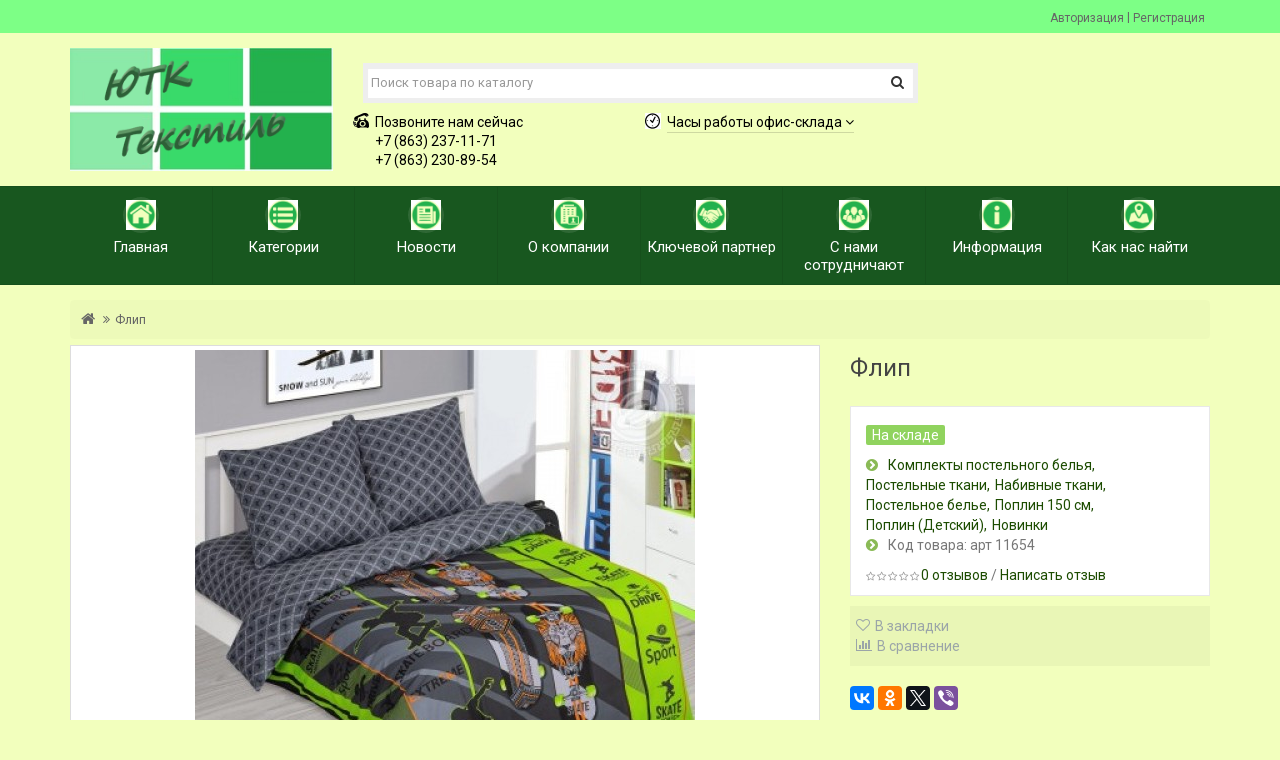

--- FILE ---
content_type: text/html; charset=utf-8
request_url: https://xn----jtbjfch4bdcd6in.xn--p1ai/index.php?route=product/product&product_id=2100
body_size: 17874
content:
<!DOCTYPE html>
<!--[if IE]><![endif]-->
<!--[if IE 8 ]><html dir="ltr" lang="ru" class="ie8"><![endif]-->
<!--[if (gt IE 9)|!(IE)]><!-->
<html dir="ltr" lang="ru">
<!--<![endif]-->
<head>
<meta charset="UTF-8" />
<meta name="viewport" content="width=device-width, initial-scale=1">
<meta http-equiv="X-UA-Compatible" content="IE=edge">
<title>Флип</title>

      
<base href="https://xn----jtbjfch4bdcd6in.xn--p1ai/" />
<meta name="description" content="Флип | Южная текстильная компания" />
<meta name="keywords" content= "постельное белья оптом, постельное в Ростове-на-Дону, детское постельное белье, ткани оптом, склад ткани, постельное из поплина" />
<meta property="og:title" content="Флип" />
<meta property="og:type" content="website" />
<meta property="og:url" content="https://xn----jtbjfch4bdcd6in.xn--p1ai/index.php?route=product/product&amp;product_id=2100" />
<meta property="og:image" content="https://xn----jtbjfch4bdcd6in.xn--p1ai/image/cache/catalog/29.06.23/flip-500x500.jpg" />
<meta property="og:site_name" content="Южная Текстильная Компания" />
<script src="catalog/view/javascript/jquery/jquery-2.1.1.min.js"></script>
<link href="catalog/view/javascript/bootstrap/css/bootstrap.min.css" rel="stylesheet" media="screen" />
<script src="catalog/view/javascript/bootstrap/js/bootstrap.min.js"></script>
<link href="catalog/view/javascript/font-awesome/css/font-awesome.min.css" rel="stylesheet" type="text/css" />
<link href='https://fonts.googleapis.com/css?family=Roboto:400,500,700&subset=latin,cyrillic' rel='stylesheet' type='text/css'>
<link href="catalog/view/theme/julytheme/stylesheet/stylesheet.css" rel="stylesheet">
<link rel="stylesheet" type="text/css" href="catalog/view/theme/julytheme/stylesheet/julymenu.css" />
<!--Color scheme 
*******************************************-->
      <link rel="stylesheet" type="text/css" href="catalog/view/theme/julytheme/stylesheet/style1.css" />

<link href="catalog/view/javascript/jquery/owl-carousel/owl.carousel.css" type="text/css" rel="stylesheet" media="screen" />
<link href="catalog/view/javascript/jquery/magnific/magnific-popup.css" type="text/css" rel="stylesheet" media="screen" />
<link href="catalog/view/javascript/jquery/datetimepicker/bootstrap-datetimepicker.min.css" type="text/css" rel="stylesheet" media="screen" />
<script src="catalog/view/theme/julytheme/js/main.js"></script>
<script src="catalog/view/javascript/common2.js"></script>
 <!--Top Control 
*******************************************-->
<script src="catalog/view/theme/julytheme/js/scroll/scrolltopcontrol.js"></script>
 <!--Fixed menu 
*******************************************-->
<script src="catalog/view/theme/julytheme/js/fixmenu.js"></script>
<link href="https://xn----jtbjfch4bdcd6in.xn--p1ai/index.php?route=product/product&amp;product_id=2100" rel="canonical" />
<link href="https://xn----jtbjfch4bdcd6in.xn--p1ai/image/catalog/sajt/logojutk.jpg" rel="icon" />
<script src="catalog/view/javascript/jquery/owl-carousel/owl.carousel.min.js"></script>
<script src="catalog/view/javascript/jquery/magnific/jquery.magnific-popup.min.js"></script>
<script src="catalog/view/javascript/jquery/datetimepicker/moment.js"></script>
<script src="catalog/view/javascript/jquery/datetimepicker/locale/ru-ru.js"></script>
<script src="catalog/view/javascript/jquery/datetimepicker/bootstrap-datetimepicker.min.js"></script>

  
 
                                                                      <link href='//fonts.googleapis.com/css?family=Open+Sans:400,500,700&subset=latin,cyrillic' rel='stylesheet' type='text/css'>
                       
  
 
<style>
 
	 
    body, #header #cart #cart-total, #header #cart .july-cart-title{
				 	    font-size:14px;
        		 		}
  h1, .welcome{
				 		 		 		}
 .h3modul, .nav-tabs>li>a, .nav-tabs>li.active>a, .nav-tabs>li.active>a:focus, .nav-tabs>li.active>a:hover, .nav-tabs>li.subtab-show-all, .subtab-show-all > div{
				 		 		 		}
h2, #singleclick_title{
				 		 		 		}
h3:not(.h3modul), footer h5, .title_h3, legend, footer .footerstyle, .refinetitle{
				 		 		 		}				
#menu > ul > li > a, #mobile-header #responsive-menu-button{
				 		 		 		}
		ul.box-category > li > a, .featur_categ .vtabs .link-category a.text-category, .list-group > a {
				 		 		 		}
		.july_modul.july_menu_container > ul > li > a {
				 		 		 		}
#menu > ul > li> .submenu > ul > li > a, #menu > ul > li> .submenu > ul > li{
				 		 		 		}
.july_modul.july_menu_container li > .accordeon_subcat li a, footer a,
ul.box-category > li ul > li > a, #menu > ul > li> .submenu .submenu a, .featur_categ .sub-category a, ul.box-category > li ul > li{
				 		 		 		}
.product-grid .name a, .product-list .name a, .box-product .name a, .product-info .july_custtitl, .product-thumb h4 a, .product-thumb .nameproduct a{
				 		 		 		}
.heading_news_mod a{
				 		 		 		}
.julyslider .july-titleslider, .julyslider .july-titleslider a{
				font-family: 'Open Sans';
				 	    font-size:30px;
        		 		 		}		
.product-grid .price, .product-list .price, .box-product .price{
				 		 		}
		 a.button, input.button, button.button, button, .btn, .button, a[type="button"]  {
				 		 		 		}
.july-stickers div {
				 		 		 		}
		
.grid figure .effect-heading {
				 		 		 		}							


                             
   
    
     #container.container{ width:auto; background:transparent;}
                
   body{
	     
		/*backrgound*/
	    background-color: #F2FFBD;
				 		
		}
		
                                                            
     #header{
          		 		}
   
	#header #cart .btn > .piccart { background-image: url(https://xn----jtbjfch4bdcd6in.xn--p1ai/image/catalog/sajt/imgonline-com-ua-resize-n51wxsncy0.jpg); border:none; }
	#header #cart .btn > .piccart:after { content: "";}	
			   		
  
		#top{background-color: #7DFF86; }
		#top #welcome a div, #compare-total2 div{color: #7DFF86; }
         
   .topinfo .contactinfo, .topinfo .contactinfo a{color: #000000;}
                                        
   #product button#button-cart, #product button.nostock, .cart .singleclick {border:none;  line-height: 40px;}
                
        
         
   /*#menu*/
		.menufix, #menu, #mobile-header{background-color: #18571F; }
                                                                     footer{
          		 		}	
	
  
   
         
       
      
       
      
    
  .datepost {color: #0000FF;}
    
     
     
   
    		  	
    
    
    
      
  
    	
			@media (min-width: 768px) { #top-links > ul > li.july-setting { display:none;}	}
   

   
    .button-group, .fastorder, .decrease, .increase, #input-quantity, #button-cart, .singleclick, .minimum, #cart, .july-all-sett {display:none !important;}
   
</style>

  <!-- Custom CSS -->
  <link href="catalog/view/theme/julytheme/stylesheet/mycustom.css" rel="stylesheet" type="text/css" />



      <!-- Global site tag (gtag.js) - Google Analytics -->
<script async src="https://www.googletagmanager.com/gtag/js?id=UA-116580571-1"></script>
<script>
  window.dataLayer = window.dataLayer || [];
  function gtag(){dataLayer.push(arguments);}
  gtag('js', new Date());

  gtag('config', 'UA-116580571-1');
</script>  </head>
<body class="product-product-2100">
<div id="container" class="container">

<div id="header" class="default">
<nav id="top">
  <div class="container">
  
  <div class="row">  
      
     <div class="col-xs-12 col-md-6">
               
               
     
     </div>
     
    <div class="col-xs-12 col-md-6">
    
            
    <div id="top-links" class="nav pull-right">
      <ul class="list-inline">
      
        
       <li id="welcome">  
                 <a href="https://xn----jtbjfch4bdcd6in.xn--p1ai/index.php?route=account/login"><span>Авторизация</span></a> | <a href="https://xn----jtbjfch4bdcd6in.xn--p1ai/index.php?route=account/register"><span>Регистрация</span></a>
                </li>
                
                          
              
      
            
              
       
      </ul>
     </div>    
     </div>
     
     </div>     
    </div>

</nav>

   

<header>
  <div class="container">
    <div class="row">
      <!--1-->
      <div class="topinfo topinfosearch col-sm-12 col-md-3 ">
      
                    <div id="logo">
                                  <a href="https://xn----jtbjfch4bdcd6in.xn--p1ai/index.php?route=common/home"><img src="https://xn----jtbjfch4bdcd6in.xn--p1ai/image/catalog/sajt/111logossajtom.png" title="Южная Текстильная Компания" alt="Южная Текстильная Компания" class="img-responsive" /></a>
                              </div>

          
   
      </div>
      
     <!--2-->
     <div class="topinfo cap-center 
     col-md-6 col-xs-9 ">

                <div id="search" class="input-group">
  <input type="text" name="search" value="" placeholder="Поиск товара по каталогу" class="form-control input-lg" />
  <span class="input-group-btn">
    <button type="button" class="btn"><i class="fa fa-search"></i></button>
  </span>
</div>         
             
                <!--contact info-->
         <div class="contactinfo row">
            
        <div class="col-lg-6">
         <img src="https://xn----jtbjfch4bdcd6in.xn--p1ai/image/cache/catalog/pillow/pillow-premium/telefon-16x16.png" alt="Позвоните нам сейчас
+7 (863) 237-11-71
+7 (863) 230-89-54 ">        <div style="margin-left:22px; min-height:16px;">
          Позвоните нам сейчас<br>
<a href="tel:+78632371171">+7 (863) 237-11-71</a><br>
<a href="tel:+78632308954">+7 (863) 230-89-54 </a>     
       </div>
       </div>
       
           
        <div class="col-lg-6">
         <img src="https://xn----jtbjfch4bdcd6in.xn--p1ai/image/cache/catalog/pillow/pillow-premium/chasy-16x16.jpg" alt="Часы работы офис-склада">        <div style="margin-left:22px; min-height:16px;">
                      <div class="btn-group topdown">
            <div data-toggle="dropdown"><span>Часы работы офис-склада</span>&nbsp;<i class="fa fa-angle-down"></i></div>
            <div class="dropdown-menu"> Пн - Пт: - 09:00 - 18:00<br>
Сб: - 09:00 - 15:00 <br>
Вс - выходной </div>
            </div> 
              
       </div>
       </div>
       
              </div> 
       <!--end contact info-->
	     
          
         
         
         


      </div>
      
          <!--3-->   
      
      
     <!--4-->
    <div class="topinfo col-xs-3 col-md-3  ">   
      <div id="cart" class="btn-group btn-block">
  <button type="button" data-toggle="dropdown" data-loading-text="Загрузка..." class="btn dropdown-toggle"> 
   <span class="piccart"></span> 
   <span class="july-cart-title">Корзина покупок</span>    <span id="cart-top-fixed" style="display:none;"><i class="fa fa-check"></i></span>
   <span id="cart-total">0 товар(ов) - 0.00 р.</span>
  </button>
  <ul class="dropdown-menu pull-right">
        <li>
      <p class="text-center">В корзине пусто!</p>
    </li>
      </ul>
</div>
</div>
    </div>
  </div>
</header>

<div class="menufix">
<div class="container">
<div id="mobile-header">
    <div id="responsive-menu-button"><i class="fa fa-bars"></i> Меню</div>
</div>
<div id="navigation">
  <nav id="menu" class="navbar  july_menu_container"><span class="close"></span>
    <ul>


    

   
           

	    
	       
    <li class="md-8 jul-li ic-top"  > 
     
     
	    
        <a href="https://xn----jtbjfch4bdcd6in.xn--p1ai/index.php?route=common/home">
         
                  <span class="jl-icon"> 
         <i aria-hidden="true" class="icon-team"> <img src="https://xn----jtbjfch4bdcd6in.xn--p1ai/image/cache/catalog/sajt/glavnaja-30x30.png" alt="Главная"  title="Главная"></i>
        </span>
                
        <span class="jl-text menu-span" >Главная</span>
      </a>
 
       
		            
          
          
          
                    
          
          
                    
          
           
            
             
             
          
                     
                            
          
          
          
          
          
                   

</li>

      
    <li class="md-8 jul-li ic-top"  > 
     
     
	    
        <a >
         
                  <span class="jl-icon"> 
         <i aria-hidden="true" class="icon-team"> <img src="https://xn----jtbjfch4bdcd6in.xn--p1ai/image/cache/catalog/sajt/kategorii%281%29-30x30.png" alt="Категории"  title="Категории"></i>
        </span>
                
        <span class="jl-text menu-span" >Категории</span>
      </a>
 
       
		            
          
          
          
                    
          
          
                    
          
           
            
             
             
          
                     
      <!--choisecategory-->
          <span class="arrow"></span>
                     <div class="submenu first all-table">

          
           <ul class="allcategory-sub md-3">
                      
           
                    
          <li >
          
          <!--image--> 
            
          <!--end image--> 
           
	       <a href="https://xn----jtbjfch4bdcd6in.xn--p1ai/komplekty-postelnogo-belya-vybrat-i-kupit">Комплекты постельного белья</a>

	
       
      <span class="arrow"></span>
      <div class="submenu"> 
       
                 
          <ul>
                    
                    <li><a href="https://xn----jtbjfch4bdcd6in.xn--p1ai/komplekty-postelnogo-belya-vybrat-i-kupit/licensed-bedding">Лицензионное постельное белье</a>
         
            
           <!--sub-category 3-->                     
                    <span class="arrow"></span>
                     <div class="submenu"> 
                     <ul> 
                                           <li><a href="https://xn----jtbjfch4bdcd6in.xn--p1ai/komplekty-postelnogo-belya-vybrat-i-kupit/licensed-bedding/licensed-bedding-mal">КПБ &quot;Малышарики&quot; яселька (поплин)</a></li>
                                            </ul>
                      </div> 
             <!--send ub-category 3-->  
                            
                </li>
                    
          
                    <li><a href="https://xn----jtbjfch4bdcd6in.xn--p1ai/komplekty-postelnogo-belya-vybrat-i-kupit/linen-Intelegant">Арт-Элегант</a>
         
            
           <!--sub-category 3-->                     
                    <span class="arrow"></span>
                     <div class="submenu"> 
                     <ul> 
                                           <li><a href="https://xn----jtbjfch4bdcd6in.xn--p1ai/komplekty-postelnogo-belya-vybrat-i-kupit/linen-Intelegant/pbc-mucositis">Мако-Сатин</a></li>
                                            <li><a href="https://xn----jtbjfch4bdcd6in.xn--p1ai/komplekty-postelnogo-belya-vybrat-i-kupit/linen-Intelegant/pbc-velour-4-pillow-cases">Велюр</a></li>
                                            <li><a href="https://xn----jtbjfch4bdcd6in.xn--p1ai/komplekty-postelnogo-belya-vybrat-i-kupit/linen-Intelegant/pbc-stripe-satin">Страйп-Сатин</a></li>
                                            <li><a href="https://xn----jtbjfch4bdcd6in.xn--p1ai/komplekty-postelnogo-belya-vybrat-i-kupit/linen-Intelegant/pbc-multicolored-satin-jacquard">Пестротканый Сатин-Жаккард</a></li>
                                            <li><a href="https://xn----jtbjfch4bdcd6in.xn--p1ai/komplekty-postelnogo-belya-vybrat-i-kupit/linen-Intelegant/pbc-tencel">Тенсел</a></li>
                                            <li><a href="https://xn----jtbjfch4bdcd6in.xn--p1ai/komplekty-postelnogo-belya-vybrat-i-kupit/linen-Intelegant/pbc-satin-jacquard">Сатин-Жаккард</a></li>
                                            </ul>
                      </div> 
             <!--send ub-category 3-->  
                            
                </li>
                    
          
                    <li><a href="https://xn----jtbjfch4bdcd6in.xn--p1ai/komplekty-postelnogo-belya-vybrat-i-kupit/bed-linen-artpostel">Постельное белье</a>
         
            
           <!--sub-category 3-->                     
                    <span class="arrow"></span>
                     <div class="submenu"> 
                     <ul> 
                                           <li><a href="https://xn----jtbjfch4bdcd6in.xn--p1ai/komplekty-postelnogo-belya-vybrat-i-kupit/bed-linen-artpostel/pbc-calico-childrens">Бязь (Детская)</a></li>
                                            <li><a href="https://xn----jtbjfch4bdcd6in.xn--p1ai/komplekty-postelnogo-belya-vybrat-i-kupit/bed-linen-artpostel/pbc-calico-teen">Бязь (Подростковая)</a></li>
                                            <li><a href="https://xn----jtbjfch4bdcd6in.xn--p1ai/komplekty-postelnogo-belya-vybrat-i-kupit/bed-linen-artpostel/pbc-calico-nursery">Бязь (Ясельная)</a></li>
                                            <li><a href="https://xn----jtbjfch4bdcd6in.xn--p1ai/komplekty-postelnogo-belya-vybrat-i-kupit/bed-linen-artpostel/pbc-calico-winter-summer">Бязь ЗИМА - ЛЕТО</a></li>
                                            <li><a href="https://xn----jtbjfch4bdcd6in.xn--p1ai/komplekty-postelnogo-belya-vybrat-i-kupit/bed-linen-artpostel/pbc-calico-premium-companion">Бязь ПРЕМИУМ</a></li>
                                            <li><a href="https://xn----jtbjfch4bdcd6in.xn--p1ai/komplekty-postelnogo-belya-vybrat-i-kupit/bed-linen-artpostel/pbc-of-calico-with-a-width-of-150-cm">Бязь ширина 150 см</a></li>
                                            <li><a href="https://xn----jtbjfch4bdcd6in.xn--p1ai/komplekty-postelnogo-belya-vybrat-i-kupit/bed-linen-artpostel/pbc-of-calico-width-220-cm">Бязь ширина 220 см</a></li>
                                            <li><a href="https://xn----jtbjfch4bdcd6in.xn--p1ai/komplekty-postelnogo-belya-vybrat-i-kupit/bed-linen-artpostel/pbc-poplin-baby">Поплин (Детский)</a></li>
                                            <li><a href="https://xn----jtbjfch4bdcd6in.xn--p1ai/komplekty-postelnogo-belya-vybrat-i-kupit/bed-linen-artpostel/pbc-poplin-nursery">Поплин (Ясельный)</a></li>
                                            <li><a href="https://xn----jtbjfch4bdcd6in.xn--p1ai/komplekty-postelnogo-belya-vybrat-i-kupit/bed-linen-artpostel/pbc-poplin">Поплин De Luxe</a></li>
                                            <li><a href="https://xn----jtbjfch4bdcd6in.xn--p1ai/komplekty-postelnogo-belya-vybrat-i-kupit/bed-linen-artpostel/pbc-poplin-dyed">Поплин гладкокрашеный</a></li>
                                            <li><a href="https://xn----jtbjfch4bdcd6in.xn--p1ai/komplekty-postelnogo-belya-vybrat-i-kupit/bed-linen-artpostel/pbc-poplin-with-elastic-sheet">Поплин ЗИМА-ЛЕТО</a></li>
                                            <li><a href="https://xn----jtbjfch4bdcd6in.xn--p1ai/index.php?route=product/category&amp;path=59_72_156">Поплин с простынью на резинке De Luxe</a></li>
                                            <li><a href="https://xn----jtbjfch4bdcd6in.xn--p1ai/komplekty-postelnogo-belya-vybrat-i-kupit/bed-linen-artpostel/pbc-satin-baby">Сатин (Детский)</a></li>
                                            <li><a href="https://xn----jtbjfch4bdcd6in.xn--p1ai/index.php?route=product/category&amp;path=59_72_153">Сатин Classik</a></li>
                                            <li><a href="https://xn----jtbjfch4bdcd6in.xn--p1ai/index.php?route=product/category&amp;path=59_72_154">Сатин Premium</a></li>
                                            <li><a href="https://xn----jtbjfch4bdcd6in.xn--p1ai/komplekty-postelnogo-belya-vybrat-i-kupit/bed-linen-artpostel/pbc-satin-glamour">Сатин Гламур</a></li>
                                            <li><a href="https://xn----jtbjfch4bdcd6in.xn--p1ai/komplekty-postelnogo-belya-vybrat-i-kupit/bed-linen-artpostel/pbc-satin-prestige">Сатин Престиж</a></li>
                                            <li><a href="https://xn----jtbjfch4bdcd6in.xn--p1ai/index.php?route=product/category&amp;path=59_72_155">Сатин Россия</a></li>
                                            <li><a href="https://xn----jtbjfch4bdcd6in.xn--p1ai/komplekty-postelnogo-belya-vybrat-i-kupit/bed-linen-artpostel/pbc-children-clothing">Трикотаж детский</a></li>
                                            </ul>
                      </div> 
             <!--send ub-category 3-->  
                            
                </li>
                    
                  </ul>
         
          
       
         
       
           
      </div>
          </li>
      
   
	           
           
                    
          <li >
          
          <!--image--> 
            
          <!--end image--> 
           
	       <a href="https://xn----jtbjfch4bdcd6in.xn--p1ai/bedding">Постельные принадлежности</a>

	
       
      <span class="arrow"></span>
      <div class="submenu"> 
       
                 
          <ul>
                    
                    <li><a href="https://xn----jtbjfch4bdcd6in.xn--p1ai/bedding/hotel-range">Отельный ассортимент</a>
         
            
           <!--sub-category 3-->                     
                    <span class="arrow"></span>
                     <div class="submenu"> 
                     <ul> 
                                           <li><a href="https://xn----jtbjfch4bdcd6in.xn--p1ai/bedding/hotel-range/blankets">Одеяла</a></li>
                                            <li><a href="https://xn----jtbjfch4bdcd6in.xn--p1ai/bedding/hotel-range/pillow">Подушки</a></li>
                                            <li><a href="https://xn----jtbjfch4bdcd6in.xn--p1ai/bedding/hotel-range/towels-for-hotels">Полотенца для отелей</a></li>
                                            <li><a href="https://xn----jtbjfch4bdcd6in.xn--p1ai/bedding/hotel-range/bed-linen">Постельное белье</a></li>
                                            <li><a href="https://xn----jtbjfch4bdcd6in.xn--p1ai/bedding/hotel-range/hotel-bathrobes">Халаты</a></li>
                                            </ul>
                      </div> 
             <!--send ub-category 3-->  
                            
                </li>
                    
          
                    <li><a href="https://xn----jtbjfch4bdcd6in.xn--p1ai/bedding/pillow-artpostel">Подушки</a>
         
            
           <!--sub-category 3-->                     
                    <span class="arrow"></span>
                     <div class="submenu"> 
                     <ul> 
                                           <li><a href="https://xn----jtbjfch4bdcd6in.xn--p1ai/bedding/pillow-artpostel/cushion-premium">Подушки ПРЕМИУМ</a></li>
                                            <li><a href="https://xn----jtbjfch4bdcd6in.xn--p1ai/bedding/pillow-artpostel/cushion-soft-collection">Подушки Soft Collection</a></li>
                                            <li><a href="https://xn----jtbjfch4bdcd6in.xn--p1ai/bedding/pillow-artpostel/cushion-comfort">Подушки КОМФОРТ</a></li>
                                            <li><a href="https://xn----jtbjfch4bdcd6in.xn--p1ai/bedding/pillow-artpostel/pillow-suite">Подушки ЛЮКС</a></li>
                                            <li><a href="https://xn----jtbjfch4bdcd6in.xn--p1ai/bedding/pillow-artpostel/decorative-pillows">Декоративные подушки</a></li>
                                            </ul>
                      </div> 
             <!--send ub-category 3-->  
                            
                </li>
                    
          
                    <li><a href="https://xn----jtbjfch4bdcd6in.xn--p1ai/bedding/blankets-artpostel">Одеяла</a>
         
            
           <!--sub-category 3-->                     
                    <span class="arrow"></span>
                     <div class="submenu"> 
                     <ul> 
                                           <li><a href="https://xn----jtbjfch4bdcd6in.xn--p1ai/bedding/blankets-artpostel/blankets-quilted-premium">Одеяла стеганые ПРЕМИУМ</a></li>
                                            <li><a href="https://xn----jtbjfch4bdcd6in.xn--p1ai/bedding/blankets-artpostel/blankets-soft-collection">Одеяла Soft Collection</a></li>
                                            <li><a href="https://xn----jtbjfch4bdcd6in.xn--p1ai/bedding/blankets-artpostel/blankets-comfort">Одеяла КОМФОРТ</a></li>
                                            <li><a href="https://xn----jtbjfch4bdcd6in.xn--p1ai/bedding/blankets-artpostel/blankets-silk">Одеяла шелковые</a></li>
                                            <li><a href="https://xn----jtbjfch4bdcd6in.xn--p1ai/bedding/blankets-artpostel/quilts-goose-down">Одеяла &quot;Гусиный пух&quot;</a></li>
                                            </ul>
                      </div> 
             <!--send ub-category 3-->  
                            
                </li>
                    
          
                    <li><a href="https://xn----jtbjfch4bdcd6in.xn--p1ai/bedding/pillowcases">Наволочки</a>
         
            
           <!--sub-category 3-->                     
                    <span class="arrow"></span>
                     <div class="submenu"> 
                     <ul> 
                                           <li><a href="https://xn----jtbjfch4bdcd6in.xn--p1ai/index.php?route=product/category&amp;path=60_145_152">Наволочки из поплина</a></li>
                                            <li><a href="https://xn----jtbjfch4bdcd6in.xn--p1ai/index.php?route=product/category&amp;path=60_145_151">Наволочки махровые</a></li>
                                            <li><a href="https://xn----jtbjfch4bdcd6in.xn--p1ai/index.php?route=product/category&amp;path=60_145_158">Наволочки трикотажные</a></li>
                                            </ul>
                      </div> 
             <!--send ub-category 3-->  
                            
                </li>
                    
          
                    <li><a href="https://xn----jtbjfch4bdcd6in.xn--p1ai/bedding/covers-artpostel">Покрывала</a>
         
            
           <!--sub-category 3-->                     
                    <span class="arrow"></span>
                     <div class="submenu"> 
                     <ul> 
                                           <li><a href="https://xn----jtbjfch4bdcd6in.xn--p1ai/index.php?route=product/category&amp;path=60_130_159">Жаккардовые покрывала (хлопок)</a></li>
                                            <li><a href="https://xn----jtbjfch4bdcd6in.xn--p1ai/bedding/covers-artpostel/blankets-bedspreads-quilted-with-fur">Одеяла-покрывала стеганые с мехом</a></li>
                                            <li><a href="https://xn----jtbjfch4bdcd6in.xn--p1ai/bedding/covers-artpostel/blankets-bedspreads-quilted-without-fur">Одеяла-покрывала стеганые без меха</a></li>
                                            <li><a href="https://xn----jtbjfch4bdcd6in.xn--p1ai/bedding/covers-artpostel/blankets-bedspreads-calico">Одеяла-покрывала бязь</a></li>
                                            <li><a href="https://xn----jtbjfch4bdcd6in.xn--p1ai/bedding/covers-artpostel/blankets-bedspreads-poplin">Одеяла-покрывала поплин</a></li>
                                            <li><a href="https://xn----jtbjfch4bdcd6in.xn--p1ai/bedding/covers-artpostel/baby-knitted-blankets-bedspreads">Детские трикотажные одеяла-покрывала</a></li>
                                            </ul>
                      </div> 
             <!--send ub-category 3-->  
                            
                </li>
                    
          
                    <li><a href="https://xn----jtbjfch4bdcd6in.xn--p1ai/bedding/mattress-covers-artpostel">Наматрацники</a>
         
            
           <!--sub-category 3-->                     
                    <span class="arrow"></span>
                     <div class="submenu"> 
                     <ul> 
                                           <li><a href="https://xn----jtbjfch4bdcd6in.xn--p1ai/bedding/mattress-covers-artpostel/premium-mattress-covers-on-elastic">Наматрацники ПРЕМИУМ</a></li>
                                            <li><a href="https://xn----jtbjfch4bdcd6in.xn--p1ai/bedding/mattress-covers-artpostel/mattress-comfort-bands">Наматрацники КОМФОРТ</a></li>
                                            <li><a href="https://xn----jtbjfch4bdcd6in.xn--p1ai/bedding/mattress-covers-artpostel/mattress-covers-waterproof">Наматрацники непромокаемые</a></li>
                                            </ul>
                      </div> 
             <!--send ub-category 3-->  
                            
                </li>
                    
          
                    <li><a href="https://xn----jtbjfch4bdcd6in.xn--p1ai/bedding/knitwear-6">Трикотаж</a>
         
            
           <!--sub-category 3-->                     
                    <span class="arrow"></span>
                     <div class="submenu"> 
                     <ul> 
                                           <li><a href="https://xn----jtbjfch4bdcd6in.xn--p1ai/bedding/knitwear-6/hotel-knitted-fitted-sheets">Трикотажные простыни</a></li>
                                            <li><a href="https://xn----jtbjfch4bdcd6in.xn--p1ai/bedding/knitwear-6/knitted-pillowcases">Трикотажные наволочки</a></li>
                                            <li><a href="https://xn----jtbjfch4bdcd6in.xn--p1ai/bedding/knitwear-6/duvet-covers-knitted">Трикотажные пододеяльники</a></li>
                                            </ul>
                      </div> 
             <!--send ub-category 3-->  
                            
                </li>
                    
                  </ul>
         
          
       
         
       
           
      </div>
          </li>
      
   
	           
           
                    
          <li >
          
          <!--image--> 
            
          <!--end image--> 
           
	       <a href="https://xn----jtbjfch4bdcd6in.xn--p1ai/terry-products">Махровые изделия</a>

	
       
      <span class="arrow"></span>
      <div class="submenu"> 
       
                 
          <ul>
                    
                    <li><a href="https://xn----jtbjfch4bdcd6in.xn--p1ai/terry-products/bathrobes-max">Халаты</a>
         
                          
                </li>
                    
          
                    <li><a href="https://xn----jtbjfch4bdcd6in.xn--p1ai/terry-products/towels">Полотенца</a>
         
                          
                </li>
                    
          
                    <li><a href="https://xn----jtbjfch4bdcd6in.xn--p1ai/terry-products/sheets">Простыни</a>
         
                          
                </li>
                    
          
                    <li><a href="https://xn----jtbjfch4bdcd6in.xn--p1ai/terry-products/wipes">Салфетки</a>
         
                          
                </li>
                    
                  </ul>
         
          
       
         
       
           
      </div>
          </li>
      
   
	           
           
                    
          <li >
          
          <!--image--> 
            
          <!--end image--> 
           
	       <a href="https://xn----jtbjfch4bdcd6in.xn--p1ai/tkani-dlya-specodezhdy">Ткани для спецодежды, технические ткани</a>

	
          </li>
      
   
	           
           
                    
          <li >
          
          <!--image--> 
            
          <!--end image--> 
           
	       <a href="https://xn----jtbjfch4bdcd6in.xn--p1ai/decorative-fabrics">Декоративные ткани</a>

	
       
      <span class="arrow"></span>
      <div class="submenu"> 
       
                 
          <ul>
                    
                    <li><a href="https://xn----jtbjfch4bdcd6in.xn--p1ai/index.php?route=product/category&amp;path=61_157">Вафельные полотенца</a>
         
                          
                </li>
                    
          
                    <li><a href="https://xn----jtbjfch4bdcd6in.xn--p1ai/decorative-fabrics/tablecloths-matting">Скатерти из рогожки</a>
         
                          
                </li>
                    
          
                    <li><a href="https://xn----jtbjfch4bdcd6in.xn--p1ai/decorative-fabrics/towels-from-matting">Полотенца из рогожки</a>
         
                          
                </li>
                    
                  </ul>
         
          
       
         
       
           
      </div>
          </li>
      
   
	           
           
                    
          <li >
          
          <!--image--> 
            
          <!--end image--> 
           
	       <a href="https://xn----jtbjfch4bdcd6in.xn--p1ai/bedding-fabric">Постельные ткани</a>

	
       
      <span class="arrow"></span>
      <div class="submenu"> 
       
                 
          <ul>
                    
                    <li><a href="https://xn----jtbjfch4bdcd6in.xn--p1ai/bedding-fabric/printed-fabric">Набивные ткани</a>
         
            
           <!--sub-category 3-->                     
                    <span class="arrow"></span>
                     <div class="submenu"> 
                     <ul> 
                                           <li><a href="https://xn----jtbjfch4bdcd6in.xn--p1ai/bedding-fabric/printed-fabric/byaz150">Бязь 150 см</a></li>
                                            <li><a href="https://xn----jtbjfch4bdcd6in.xn--p1ai/bedding-fabric/printed-fabric/byaz220">Бязь 220 см</a></li>
                                            <li><a href="https://xn----jtbjfch4bdcd6in.xn--p1ai/bedding-fabric/printed-fabric/byaz150det">Бязь 150 см детская</a></li>
                                            <li><a href="https://xn----jtbjfch4bdcd6in.xn--p1ai/bedding-fabric/printed-fabric/byaz220det">Бязь 220 см детская</a></li>
                                            <li><a href="https://xn----jtbjfch4bdcd6in.xn--p1ai/bedding-fabric/printed-fabric/calico-150cm-dress">Бязь 150 см плательная</a></li>
                                            <li><a href="https://xn----jtbjfch4bdcd6in.xn--p1ai/bedding-fabric/printed-fabric/poplin150">Поплин 150 см</a></li>
                                            <li><a href="https://xn----jtbjfch4bdcd6in.xn--p1ai/bedding-fabric/printed-fabric/poplin220">Поплин 220 см</a></li>
                                            <li><a href="https://xn----jtbjfch4bdcd6in.xn--p1ai/bedding-fabric/printed-fabric/poplin-otel">Поплин &quot;Отель&quot;</a></li>
                                            <li><a href="https://xn----jtbjfch4bdcd6in.xn--p1ai/bedding-fabric/printed-fabric/vafelnoe-polotno">Вафельное полотно 150 см</a></li>
                                            <li><a href="https://xn----jtbjfch4bdcd6in.xn--p1ai/bedding-fabric/printed-fabric/poplin220gld">Поплин 220 см гладкокрашеный</a></li>
                                            </ul>
                      </div> 
             <!--send ub-category 3-->  
                            
                </li>
                    
                  </ul>
         
          
       
         
       
           
      </div>
          </li>
      
   
	           
           
                    
          <li >
          
          <!--image--> 
            
          <!--end image--> 
           
	       <a href="https://xn----jtbjfch4bdcd6in.xn--p1ai/novinki-v-prodazhe">Новинки</a>

	
          </li>
      
   
	     </ul>   
     
          </div> 
		                         
          
          
          
          
          
                   

</li>

      
    <li class="md-8 jul-li ic-top"  > 
     
     
	    
        <a href="https://xn----jtbjfch4bdcd6in.xn--p1ai/index.php?route=blog/home">
         
                  <span class="jl-icon"> 
         <i aria-hidden="true" class="icon-team"> <img src="https://xn----jtbjfch4bdcd6in.xn--p1ai/image/cache/catalog/sajt/novosti15-30x30.png" alt="Новости"  title="Новости"></i>
        </span>
                
        <span class="jl-text menu-span" >Новости</span>
      </a>
 
       
		            
          
          
          
                    
          
          
                    
          
           
            
             
             
          
                     
                            
          
          
          
          
          
                   

</li>

      
    <li class="md-8 jul-li ic-top"  > 
     
     
	    
        <a href="https://xn----jtbjfch4bdcd6in.xn--p1ai/terms">
         
                  <span class="jl-icon"> 
         <i aria-hidden="true" class="icon-team"> <img src="https://xn----jtbjfch4bdcd6in.xn--p1ai/image/cache/catalog/sajt/okompanii15-30x30.png" alt="О компании"  title="О компании"></i>
        </span>
                
        <span class="jl-text menu-span" >О компании</span>
      </a>
 
       
		            
          
          
          
                    
          
          
                    
          
           
            
             
             
          
                     
                            
          
          
          
          
          
                   

</li>

      
    <li class="md-8 jul-li ic-top"  > 
     
     
	    
        <a href="https://xn----jtbjfch4bdcd6in.xn--p1ai/key-partner">
         
                  <span class="jl-icon"> 
         <i aria-hidden="true" class="icon-team"> <img src="https://xn----jtbjfch4bdcd6in.xn--p1ai/image/cache/catalog/sajt/kljuchevojpartner%281%29-30x30.png" alt="Ключевой партнер"  title="Ключевой партнер"></i>
        </span>
                
        <span class="jl-text menu-span" >Ключевой партнер</span>
      </a>
 
       
		            
          
          
          
                    
          
          
                    
          
           
            
             
             
          
                     
                            
          
          
          
          
          
                   

</li>

      
    <li class="md-8 jul-li ic-top"  > 
     
     
	    
        <a href="https://xn----jtbjfch4bdcd6in.xn--p1ai/s-nami-sotrudnichaut">
         
                  <span class="jl-icon"> 
         <i aria-hidden="true" class="icon-team"> <img src="https://xn----jtbjfch4bdcd6in.xn--p1ai/image/cache/catalog/sajt/snamisotrudnichajut15-30x30.png" alt="С нами сотрудничают"  title="С нами сотрудничают"></i>
        </span>
                
        <span class="jl-text menu-span" >С нами сотрудничают</span>
      </a>
 
       
		            
          
          
          
                    
          
          
                    
          
           
            
             
             
          
                     
                            
          
          
          
          
          
                   

</li>

      
    <li class="md-8 jul-li ic-top"  > 
     
     
	    
        <a >
         
                  <span class="jl-icon"> 
         <i aria-hidden="true" class="icon-team"> <img src="https://xn----jtbjfch4bdcd6in.xn--p1ai/image/cache/catalog/sajt/informacija-30x30.png" alt="Информация"  title="Информация"></i>
        </span>
                
        <span class="jl-text menu-span" >Информация</span>
      </a>
 
       
		            
          
          
          
                    
          
          
           <!--information-->
          <span class="arrow"></span>
          <div class="submenu first submenu-info drop-right">
          <ul>
		             
           <li><a href="https://xn----jtbjfch4bdcd6in.xn--p1ai/byaz-kupit-v-rostove-na-donu-na-severnom-optom-i-v-roznicu">Бязь – характеристики, применение, цена</a></li>
             
                      
           <li><a href="https://xn----jtbjfch4bdcd6in.xn--p1ai/smesovaya-tkan-v-rostove-na-donu-kupit-vidy-harakteristiki">Все о смесовой ткани</a></li>
             
                      
           <li><a href="https://xn----jtbjfch4bdcd6in.xn--p1ai/verblyuzhe-odeyalo-kupit">Выбор и покупка одеяла из верблюжьей шерсти</a></li>
             
                      
           <li><a href="https://xn----jtbjfch4bdcd6in.xn--p1ai/dvunitku-tkan-kupit-v-rostove-na-donu-na-severnom-optom-i-v-roznicu">Двунитка – цена, состав, применение</a></li>
             
                      
           <li><a href="https://xn----jtbjfch4bdcd6in.xn--p1ai/Natural'nye napolniteli dlya odeyal i podushek: puh, sherst', hlopok">Для одеял и подушек натуральные наполнители </a></li>
             
                      
           <li><a href="https://xn----jtbjfch4bdcd6in.xn--p1ai/ivanovskie-tkani-kupit-optom-i-v-roznicu-v-rostove-na-donu-na-severnom">Ивановские ткани – цена, ассортимент, применение</a></li>
             
                      
           <li><a href="https://xn----jtbjfch4bdcd6in.xn--p1ai/tkani-dlya-specodezhdy-kupit-v-rostove-na-donu-na-severnom-optom-i-v-roznicu">Из какой ткани шьют спецодежду</a></li>
             
                      
           <li><a href="https://xn----jtbjfch4bdcd6in.xn--p1ai/kak obtyanut' (peretyanut') stul tkan'yu instrukciya">Инструкция по обтяжке (перетяжке) стула тканью</a></li>
             
                      
           <li><a href="https://xn----jtbjfch4bdcd6in.xn--p1ai/tkan' vel'vet pokupka">Интересные факты про вельветовую ткань</a></li>
             
                      
           <li><a href="https://xn----jtbjfch4bdcd6in.xn--p1ai/trikotazhnuyu-tkan-kupit-v-rostove-na-donu-na-severnom-v-kompanii-yutk-tekstil">Как выбрать и купить трикотажную ткань</a></li>
             
                      
           <li><a href="https://xn----jtbjfch4bdcd6in.xn--p1ai/tkani-dlya-postelnogo-belya-kupit-v-rostove-na-donu-na-severnom-optom-i-v-roznicu">Как выбрать ткани для постельного белья</a></li>
             
                      
           <li><a href="https://xn----jtbjfch4bdcd6in.xn--p1ai/kakie byvayut odeyala">Как правильно выбрать одеяло</a></li>
             
                      
           <li><a href="https://xn----jtbjfch4bdcd6in.xn--p1ai/chto takoe kanvas">Канвас ткань — виды, свойства, особенности</a></li>
             
                      
           <li><a href="https://xn----jtbjfch4bdcd6in.xn--p1ai/mahrovuyu-tkan-kupit-v-rostove-na-donu-na-severnom-optom-i-v-roznicu">Покупка изделий из махровой ткани</a></li>
             
                      
           <li><a href="https://xn----jtbjfch4bdcd6in.xn--p1ai/postelnoe-bele-kupit-v-rostove-na-donu-na-severnom">Покупка тканей для постельного белья</a></li>
             
                      
           <li><a href="https://xn----jtbjfch4bdcd6in.xn--p1ai/tkani-dlya-specodezhdy-kupit">Покупка ткани для спецодежды</a></li>
             
                      
           <li><a href="https://xn----jtbjfch4bdcd6in.xn--p1ai/Mahrovyj halat kupit' po optovym cenam v Rostove-na-Donu (na Severnom)">Рекомендации по покупке махрового халата</a></li>
             
                      
           <li><a href="https://xn----jtbjfch4bdcd6in.xn--p1ai/kakaya-tkan-luchshe-satin-ili-perkal">Сатин или перкаль – какая ткань лучше</a></li>
             
                      
           <li><a href="https://xn----jtbjfch4bdcd6in.xn--p1ai/Tekhnicheskie tkani dlya promyshlennosti: prochnost', nadezhnost' i zashchita">Ткани  технические для промышленности: прочность и защита</a></li>
             
                      
           <li><a href="https://xn----jtbjfch4bdcd6in.xn--p1ai/tkani-so-specialnymi-zashchitnymi-svojstvami-kupit-v-rostove-na-donu-na-severnom">Ткани со специальными защитными свойствами</a></li>
             
                      
           <li><a href="https://xn----jtbjfch4bdcd6in.xn--p1ai/moleskin-tkan-kupit-v-rostove-na-donu-na-severnom">Ткань молескин: свойства, сфера применения, преимущества</a></li>
             
                      
           <li><a href="https://xn----jtbjfch4bdcd6in.xn--p1ai/tkan-rogozhka-dlya-chego-ispolzuetsya-svojstva-harakteristiki">Ткань рогожка – свойства, характеристики, область применения</a></li>
             
                      
           <li><a href="https://xn----jtbjfch4bdcd6in.xn--p1ai/sarzha-tkan-gde-kupit">Ткань саржа</a></li>
             
                      
           <li><a href="https://xn----jtbjfch4bdcd6in.xn--p1ai/tkani-dlya-postelnogo-kupit-v-rostove-na-donu">Топ-10 ткани для постельного белья</a></li>
             
                      
           <li><a href="https://xn----jtbjfch4bdcd6in.xn--p1ai/tkan krep zhorzhet">Что за ткань креп жоржет</a></li>
             
                      
           <li><a href="https://xn----jtbjfch4bdcd6in.xn--p1ai/chto-takoe-tekstil">Текстиль в нашей жизни</a></li>
             
                      
           <li><a href="https://xn----jtbjfch4bdcd6in.xn--p1ai/finishes-fabrics">Виды отделок специальных тканей</a></li>
             
                      
           <li><a href="https://xn----jtbjfch4bdcd6in.xn--p1ai/popular-types-of-fabrics-for-restaurant-textiles">Популярные виды тканей для ресторанного текстиля</a></li>
             
                      
           <li><a href="https://xn----jtbjfch4bdcd6in.xn--p1ai/polycotton-fabric-ideal-for-bed-linen">Ткань поликоттон идеальна для постельного белья</a></li>
             
                      
           <li><a href="https://xn----jtbjfch4bdcd6in.xn--p1ai/kakaya-tkan-luchshe-dlya-divana">Как выбрать ткани для дивана</a></li>
             
                      </ul>
           </div>
		            
          
           
            
             
             
          
                     
                            
          
          
          
          
          
                   

</li>

      
    <li class="md-8 jul-li ic-top"  > 
     
     
	    
        <a href="https://xn----jtbjfch4bdcd6in.xn--p1ai/index.php?route=information/contact">
         
                  <span class="jl-icon"> 
         <i aria-hidden="true" class="icon-team"> <img src="https://xn----jtbjfch4bdcd6in.xn--p1ai/image/cache/catalog/sajt/kaknasnajti-30x30.png" alt="Как нас найти"  title="Как нас найти"></i>
        </span>
                
        <span class="jl-text menu-span" >Как нас найти</span>
      </a>
 
       
		            
          
          
          
                    
          
          
                    
          
           
            
             
             
          
                     
                            
          
          
          
          
          
                   

</li>

          </ul>
  </nav>
  </div>
</div>
</div>

<div id="notification"></div>

</div>


<div class="container">
  <ul class="breadcrumb">
        <li><a href="https://xn----jtbjfch4bdcd6in.xn--p1ai/index.php?route=common/home"><i class="fa fa-home"></i></a></li>
        <li><a href="https://xn----jtbjfch4bdcd6in.xn--p1ai/index.php?route=product/product&amp;product_id=2100">Флип</a></li>
      </ul>
  <div class="row">                <div id="content" class="col-sm-12">      <div class="row product-info">
                                <div class="col-sm-8">
                    <ul class="thumbnails">
                        <li><a class="thumbnail" title="Флип">
                
            <img src="https://xn----jtbjfch4bdcd6in.xn--p1ai/image/cache/catalog/29.06.23/flip-500x500.jpg" title="Флип" alt="Флип" id="main-image" data-zoom-image="https://xn----jtbjfch4bdcd6in.xn--p1ai/image/cache/catalog/29.06.23/flip-2000x2000.jpg"/></a></li>
                        
                   
      
      
       
            <li>
        <div class="image-additional slide carousel" id="image-additional">
         		                        
           <div id="image-additional-carousel" class="carousel-inner">
           
           <!--first item carousel-->
		   <div class="item active">
                        <div data-index="0">
		    <a title="Флип"  data-zoom-image="https://xn----jtbjfch4bdcd6in.xn--p1ai/image/cache/catalog/29.06.23/flip-2000x2000.jpg" data-image="https://xn----jtbjfch4bdcd6in.xn--p1ai/image/cache/catalog/29.06.23/flip-500x500.jpg">
            <img src="https://xn----jtbjfch4bdcd6in.xn--p1ai/image/cache/catalog/29.06.23/flip-74x74.jpg" title="Флип" alt="Флип"  data-zoom-image="https://xn----jtbjfch4bdcd6in.xn--p1ai/image/cache/catalog/29.06.23/flip-2000x2000.jpg"></a>
            </div>
                           
                                          <div data-index="1">
              <a  title="Флип"  data-zoom-image="https://xn----jtbjfch4bdcd6in.xn--p1ai/image/cache/catalog/29.06.23/flip3-2000x2000.jpg" 
                
               data-image="https://xn----jtbjfch4bdcd6in.xn--p1ai/image/cache/catalog/29.06.23/flip3-500x500.jpg" >
          <img src="https://xn----jtbjfch4bdcd6in.xn--p1ai/image/cache/catalog/29.06.23/flip3-74x74.jpg" title="Флип" alt="Флип" data-zoom-image="https://xn----jtbjfch4bdcd6in.xn--p1ai/image/cache/catalog/29.06.23/flip3-2000x2000.jpg" /></a>
          </div>
                                                        <div data-index="2">
              <a  title="Флип"  data-zoom-image="https://xn----jtbjfch4bdcd6in.xn--p1ai/image/cache/catalog/29.06.23/flip2-2000x2000.jpg" 
                
               data-image="https://xn----jtbjfch4bdcd6in.xn--p1ai/image/cache/catalog/29.06.23/flip2-500x500.jpg" >
          <img src="https://xn----jtbjfch4bdcd6in.xn--p1ai/image/cache/catalog/29.06.23/flip2-74x74.jpg" title="Флип" alt="Флип" data-zoom-image="https://xn----jtbjfch4bdcd6in.xn--p1ai/image/cache/catalog/29.06.23/flip2-2000x2000.jpg" /></a>
          </div>
                                                        <div data-index="3">
              <a  title="Флип"  data-zoom-image="https://xn----jtbjfch4bdcd6in.xn--p1ai/image/cache/catalog/29.06.23/flip1-2000x2000.jpg" 
                
               data-image="https://xn----jtbjfch4bdcd6in.xn--p1ai/image/cache/catalog/29.06.23/flip1-500x500.jpg" >
          <img src="https://xn----jtbjfch4bdcd6in.xn--p1ai/image/cache/catalog/29.06.23/flip1-74x74.jpg" title="Флип" alt="Флип" data-zoom-image="https://xn----jtbjfch4bdcd6in.xn--p1ai/image/cache/catalog/29.06.23/flip1-2000x2000.jpg" /></a>
          </div>
                                                                                                                                                                                                    		    </div>
             <!--end first item carousel-->
             
            
                    
       
      </div>
      </div>
      </li>
            

          </ul>
                    <ul class="nav nav-tabs">
            <li class="active"><a href="#tab-description" data-toggle="tab">Описание</a></li>
                                    <li><a href="#tab-review" data-toggle="tab">Отзывы (0)</a></li>
                                  </ul>
          <div class="tab-content">
            <div class="tab-pane active" id="tab-description"><div class="row" style="margin-top: 0px; margin-bottom: 0px; padding: 0px; display: flex; flex-wrap: wrap; color: rgb(102, 88, 91); font-family: Roboto, sans-serif; font-size: 18px;"><div class="col-sm-12 col-md-12 col-lg-4" style="margin: 0px; padding-top: 0px; padding-bottom: 0px; width: 163.312px; flex: 0 0 33.3333%; max-width: 33.3333%;"><span class="b-prod-props-label" style="font-size: 1rem; font-weight: 700; color: var(--black-800);">Торговая марка:</span></div><div class="col-sm-12 col-md-12 col-lg-8" style="margin: 0px; padding-top: 0px; padding-bottom: 0px; width: 326.641px; flex: 0 0 66.6667%; max-width: 66.6667%;"><span class="b-prod-props-value" style="color: var(--black-800); font-size: 1.1rem;">АРТПОСТЕЛЬ</span></div></div><div class="row" style="margin-top: 0px; margin-bottom: 0px; padding: 0px; display: flex; flex-wrap: wrap; color: rgb(102, 88, 91); font-family: Roboto, sans-serif; font-size: 18px;"><div class="col-sm-12 col-md-12 col-lg-4" style="margin: 0px; padding-top: 0px; padding-bottom: 0px; width: 163.312px; flex: 0 0 33.3333%; max-width: 33.3333%;"><span class="b-prod-props-label" style="font-size: 1rem; font-weight: 700; color: var(--black-800);">Коллекция:</span></div><div class="col-sm-12 col-md-12 col-lg-8" style="margin: 0px; padding-top: 0px; padding-bottom: 0px; width: 326.641px; flex: 0 0 66.6667%; max-width: 66.6667%;"><span class="b-prod-props-value" style="color: var(--black-800); font-size: 1.1rem;">Бязь детская</span></div></div><div class="row" style="margin-top: 0px; margin-bottom: 0px; padding: 0px; display: flex; flex-wrap: wrap; color: rgb(102, 88, 91); font-family: Roboto, sans-serif; font-size: 18px;"><div class="col-sm-12 col-md-12 col-lg-4" style="margin: 0px; padding-top: 0px; padding-bottom: 0px; width: 163.312px; flex: 0 0 33.3333%; max-width: 33.3333%;"><span class="b-prod-props-label" style="font-size: 1rem; font-weight: 700; color: var(--black-800);">Материал:</span></div><div class="col-sm-12 col-md-12 col-lg-8" style="margin: 0px; padding-top: 0px; padding-bottom: 0px; width: 326.641px; flex: 0 0 66.6667%; max-width: 66.6667%;"><span class="b-prod-props-value" style="color: var(--black-800); font-size: 1.1rem;">Бязь</span></div></div><div class="row" style="margin-top: 0px; margin-bottom: 0px; padding: 0px; display: flex; flex-wrap: wrap; color: rgb(102, 88, 91); font-family: Roboto, sans-serif; font-size: 18px;"><div class="col-sm-12 col-md-12 col-lg-4" style="margin: 0px; padding-top: 0px; padding-bottom: 0px; width: 163.312px; flex: 0 0 33.3333%; max-width: 33.3333%;"><span class="b-prod-props-label" style="font-size: 1rem; font-weight: 700; color: var(--black-800);">Состав:</span></div><div class="col-sm-12 col-md-12 col-lg-8" style="margin: 0px; padding-top: 0px; padding-bottom: 0px; width: 326.641px; flex: 0 0 66.6667%; max-width: 66.6667%;"><span class="b-prod-props-value" style="color: var(--black-800); font-size: 1.1rem;">Хлопок 100%</span></div></div><div class="row" style="margin-top: 0px; margin-bottom: 0px; padding: 0px; display: flex; flex-wrap: wrap; color: rgb(102, 88, 91); font-family: Roboto, sans-serif; font-size: 18px;"><div class="col-sm-12 col-md-12 col-lg-4" style="margin: 0px; padding-top: 0px; padding-bottom: 0px; width: 163.312px; flex: 0 0 33.3333%; max-width: 33.3333%;"><span class="b-prod-props-label" style="font-size: 1rem; font-weight: 700; color: var(--black-800);">Плотность ткани:</span></div><div class="col-sm-12 col-md-12 col-lg-8" style="margin: 0px; padding-top: 0px; padding-bottom: 0px; width: 326.641px; flex: 0 0 66.6667%; max-width: 66.6667%;"><span class="b-prod-props-value" style="color: var(--black-800); font-size: 1.1rem;">120 гр./м.кв</span></div></div><div class="row" style="margin-top: 0px; margin-bottom: 0px; padding: 0px; display: flex; flex-wrap: wrap; color: rgb(102, 88, 91); font-family: Roboto, sans-serif; font-size: 18px;"><div class="col-sm-12 col-md-12 col-lg-4" style="margin: 0px; padding-top: 0px; padding-bottom: 0px; width: 163.312px; flex: 0 0 33.3333%; max-width: 33.3333%;"><span class="b-prod-props-label" style="font-size: 1rem; font-weight: 700; color: var(--black-800);">Упаковка:</span></div><div class="col-sm-12 col-md-12 col-lg-8" style="margin: 0px; padding-top: 0px; padding-bottom: 0px; width: 326.641px; flex: 0 0 66.6667%; max-width: 66.6667%;"><span class="b-prod-props-value" style="color: var(--black-800); font-size: 1.1rem;">Пакет ПВХ с вкладышем</span></div></div><p><br></p><p><span style="color: rgb(102, 88, 91); font-family: Roboto, sans-serif; font-size: 16px; text-align: justify;">«Флип» – комплект постельного белья бязь с эксклюзивным дизайном в виде ярких скейтбордов. На хлопковой ткани модные оттенки и детали с огненными львами и силуэтами спортсменов, выполняющих эффектные трюки. Современный дизайн займет достойное место в спальне и станет любимым в коллекции юных чемпионов.</span><br style="color: rgb(102, 88, 91); font-family: Roboto, sans-serif; font-size: 16px; text-align: justify;"><span style="color: rgb(102, 88, 91); font-family: Roboto, sans-serif; font-size: 16px; text-align: justify;">Экстремальный «Флип» принесет драйв и энергию. Выбор настоящих скейтбордистов!</span><br></p></div>
                                    <div class="tab-pane" id="tab-review">
              <form class="form-horizontal" id="form-review">
                <div id="review"></div>
                <h2>Написать отзыв</h2>
                                <div class="form-group required">
                  <div class="col-sm-12">
                    <label class="control-label" for="input-name">Ваше имя:</label>
                    <input type="text" name="name" value="" id="input-name" class="form-control" />
                  </div>
                </div>
                <div class="form-group required">
                  <div class="col-sm-12">
                    <label class="control-label" for="input-review">Ваш отзыв</label>
                    <textarea name="text" rows="5" id="input-review" class="form-control"></textarea>
                    <div class="help-block"><span class="text-danger">Внимание:</span> HTML не поддерживается! Используйте обычный текст!</div>
                  </div>
                </div>
                <div class="form-group required">
                  <div class="col-sm-12">
                    <label class="control-label">Рейтинг</label>
                    &nbsp;&nbsp;&nbsp; Плохо&nbsp;
                    <input type="radio" name="rating" value="1" />
                    &nbsp;
                    <input type="radio" name="rating" value="2" />
                    &nbsp;
                    <input type="radio" name="rating" value="3" />
                    &nbsp;
                    <input type="radio" name="rating" value="4" />
                    &nbsp;
                    <input type="radio" name="rating" value="5" />
                    &nbsp;Хорошо</div>
                </div>

                                    <script src="//www.google.com/recaptcha/api.js?hl=ru-ru" type="text/javascript"></script>
<fieldset>
  <legend>Captcha</legend>
  <div class="form-group required">
        <label class="col-sm-2 control-label">Введите код</label>
    <div class="col-sm-10">
      <div class="g-recaptcha" data-sitekey="6LdHNjIUAAAAABboR8D3vIdvB5RhZjB0Pc4D0tce"></div>
          </div>
      </div>
</fieldset>
                
                <div class="buttons clearfix">
                  <div class="pull-right">
                    <button type="button" id="button-review" data-loading-text="Загрузка..." class="btn btn-primary">Продолжить</button>
                  </div>
                </div>
                              </form>
            </div>
            
            
          </div>
          
         
          
       <p>Теги:                        <a href="https://xn----jtbjfch4bdcd6in.xn--p1ai/index.php?route=product/search&amp;tag=постельное белья оптом">постельное белья оптом</a>,
                                <a href="https://xn----jtbjfch4bdcd6in.xn--p1ai/index.php?route=product/search&amp;tag=постельное в Ростове-на-Дону">постельное в Ростове-на-Дону</a>,
                                <a href="https://xn----jtbjfch4bdcd6in.xn--p1ai/index.php?route=product/search&amp;tag=детское постельное белье">детское постельное белье</a>,
                                <a href="https://xn----jtbjfch4bdcd6in.xn--p1ai/index.php?route=product/search&amp;tag=ткани оптом">ткани оптом</a>,
                                <a href="https://xn----jtbjfch4bdcd6in.xn--p1ai/index.php?route=product/search&amp;tag=склад ткани">склад ткани</a>,
                                <a href="https://xn----jtbjfch4bdcd6in.xn--p1ai/index.php?route=product/search&amp;tag=постельное из поплина">постельное из поплина</a>
                      </p>
               
          
          
          
          
        </div>
                                <div class="col-sm-4">

          <h1>Флип</h1>
          
                             <ul class="list-unstyled">
                        <li class="price">
              <h2>0.00 р.</h2>
            </li>
                                                          </ul>
           
          
          <div class="product-description">
         			<b class="outstock">На складе</b>
			          <ul class="list-unstyled"> 
                      <li><span class="namecateg"><a href="https://xn----jtbjfch4bdcd6in.xn--p1ai/komplekty-postelnogo-belya-vybrat-i-kupit">Комплекты постельного белья</a><a href="https://xn----jtbjfch4bdcd6in.xn--p1ai/bedding-fabric">Постельные ткани</a><a href="https://xn----jtbjfch4bdcd6in.xn--p1ai/printed-fabric">Набивные ткани</a><a href="https://xn----jtbjfch4bdcd6in.xn--p1ai/bed-linen-artpostel">Постельное белье</a><a href="https://xn----jtbjfch4bdcd6in.xn--p1ai/poplin150">Поплин 150 см</a><a href="https://xn----jtbjfch4bdcd6in.xn--p1ai/pbc-poplin-baby">Поплин (Детский)</a><a href="https://xn----jtbjfch4bdcd6in.xn--p1ai/novinki-v-prodazhe">Новинки</a></span></li>
                                   <li>Код товара: арт 11654</li>
                       
             </ul>
                      <div class="rating">
            <p>
                                          <span class="fa fa-stack"><i class="fa fa-star-o fa-stack-1x"></i></span>
                                                        <span class="fa fa-stack"><i class="fa fa-star-o fa-stack-1x"></i></span>
                                                        <span class="fa fa-stack"><i class="fa fa-star-o fa-stack-1x"></i></span>
                                                        <span class="fa fa-stack"><i class="fa fa-star-o fa-stack-1x"></i></span>
                                                        <span class="fa fa-stack"><i class="fa fa-star-o fa-stack-1x"></i></span>
                                          <a href="" onclick="$('a[href=\'#tab-review\']').trigger('click'); $('html, body').animate({scrollTop: $('#tab-review').offset().top}, 800); return false;">0 отзывов</a> / <a href="" onclick="$('a[href=\'#tab-review\']').trigger('click'); $('html, body').animate({scrollTop: $('#tab-review').offset().top}, 800); return false;">Написать отзыв</a></p></div>
                          
             
            </div>
            
         

          <div id="product">
                                    <div class="form-group cart">
                          <!-- <label class="control-label" for="input-quantity">Кол-во</label>-->
             <div class="pull-left decrease">
			<input type="button" id="decrease" data-minimum="1" value="-" />
			</div>
			<div class="quantity-number pull-left">
			<input type="text" name="quantity" id="input-quantity" value="1"/>
			</div>
			<div class="pull-left increase">
			<input type="button" id="increase" value="+" />
			</div>
            <input type="hidden" name="product_id" value="2100" />
               <button type="button" id="button-cart" data-loading-text="Загрузка..." class="btn-group">В корзину</button>
                             
                      
         
          <div class="links">
           <span class="cart-wishlist"><a onclick="wishlist.add('2100');" title="В закладки">В закладки</a></span>
           <span class="cart-compare"><a onclick="compare.add('2100');" title="В сравнение">В сравнение</a></span>
           </div>    
                
            </div>
          
          </div>
          
           
            <!-- AddThis Button BEGIN -->
            <div class="addthis_toolbox addthis_default_style"><a class="addthis_button_facebook_like" fb:like:layout="button_count"></a> <a class="addthis_button_tweet"></a> <a class="addthis_button_pinterest_pinit"></a> <a class="addthis_counter addthis_pill_style"></a></div>
            <script type="text/javascript" src="//s7.addthis.com/js/300/addthis_widget.js#pubid=ra-515eeaf54693130e"></script>
            <!-- AddThis Button END -->
            
                      
                <!--Custom JS-->
        <script type="text/javascript" src="//yastatic.net/es5-shims/0.0.2/es5-shims.min.js" charset="utf-8"></script>
<script type="text/javascript" src="//yastatic.net/share2/share.js" charset="utf-8"></script>
<div class="ya-share2" data-services="vkontakte,facebook,odnoklassniki,twitter,viber"></div>              
         
     
     
     

        </div>
      </div>
      
                 <div class="box-top-arrow">
    <div class="h3modul">Рекомендуемые товары</div>
    
       
      <div id="jultab-related" class="owl-carousel july-carousel">
      	
            
        
         

                  
         <div class="box-product ">
         
                   <div class="product-layout col-md-3  col-sm-6 ">

           <div class="product-thumb transition">
            <div class="image">
              
            
            
                     <a  href="https://xn----jtbjfch4bdcd6in.xn--p1ai/byaz-150-1d">
           
          <img src="https://xn----jtbjfch4bdcd6in.xn--p1ai/image/cache/catalog/30.04.23/avtoban-min-min-80x80.jpg" alt="Автобан (Бязь 150 см детская)" />           </a>          
              <div class="wishcomp">
             <div class="wishlist"><a data-toggle="tooltip" title="В закладки" onclick="wishlist.add('242');"></a></div>
             <div class="compare"><a data-toggle="tooltip" title="В сравнение" onclick="compare.add('242');"></a></div>
             </div>
            
            </div>
            <div class="caption">
              <div class="nameproduct"><a href="https://xn----jtbjfch4bdcd6in.xn--p1ai/byaz-150-1d">Автобан (Бязь 150 см детская)</a></div>
              <p class="descr">Бязь, бытовая ткань, которая широко используется для пошива постельного белья, подушек, матрасов и д..</p>
                             <div class="rating">
                                                <span class="fa fa-stack"><i class="fa fa-star-o fa-stack-1x"></i></span>
                                                                <span class="fa fa-stack"><i class="fa fa-star-o fa-stack-1x"></i></span>
                                                                <span class="fa fa-stack"><i class="fa fa-star-o fa-stack-1x"></i></span>
                                                                <span class="fa fa-stack"><i class="fa fa-star-o fa-stack-1x"></i></span>
                                                                <span class="fa fa-stack"><i class="fa fa-star-o fa-stack-1x"></i></span>
                                              </div>
                                          <p class="price">
                                0.00 р.                                              </p>
                          </div>
            <div class="button-group">
              <button type="button" onclick="cart.add('242', '1');"><span>В корзину</span></button>
          </div>
          
          </div>
        
          </div>
                </div>

               
               

                  
         <div class="box-product ">
         
                   <div class="product-layout col-md-3  col-sm-6 ">

           <div class="product-thumb transition">
            <div class="image">
              
            
            
                     <a  href="https://xn----jtbjfch4bdcd6in.xn--p1ai/byaz-150-7d">
           
          <img src="https://xn----jtbjfch4bdcd6in.xn--p1ai/image/cache/catalog/30.04.23/vgostjahuskazki-80x80.jpg" alt="В гостях у сказки (Бязь 150 см детская)" />           </a>          
              <div class="wishcomp">
             <div class="wishlist"><a data-toggle="tooltip" title="В закладки" onclick="wishlist.add('248');"></a></div>
             <div class="compare"><a data-toggle="tooltip" title="В сравнение" onclick="compare.add('248');"></a></div>
             </div>
            
            </div>
            <div class="caption">
              <div class="nameproduct"><a href="https://xn----jtbjfch4bdcd6in.xn--p1ai/byaz-150-7d">В гостях у сказки (Бязь 150 см детская)</a></div>
              <p class="descr">Бязь, бытовая ткань, которая широко используется для пошива постельного белья, подушек, матрасов и д..</p>
                             <div class="rating">
                                                <span class="fa fa-stack"><i class="fa fa-star-o fa-stack-1x"></i></span>
                                                                <span class="fa fa-stack"><i class="fa fa-star-o fa-stack-1x"></i></span>
                                                                <span class="fa fa-stack"><i class="fa fa-star-o fa-stack-1x"></i></span>
                                                                <span class="fa fa-stack"><i class="fa fa-star-o fa-stack-1x"></i></span>
                                                                <span class="fa fa-stack"><i class="fa fa-star-o fa-stack-1x"></i></span>
                                              </div>
                                          <p class="price">
                                0.00 р.                                              </p>
                          </div>
            <div class="button-group">
              <button type="button" onclick="cart.add('248', '1');"><span>В корзину</span></button>
          </div>
          
          </div>
        
          </div>
                </div>

               
               

                  
         <div class="box-product ">
         
                   <div class="product-layout col-md-3  col-sm-6 ">

           <div class="product-thumb transition">
            <div class="image">
              
            
            
                     <a  href="https://xn----jtbjfch4bdcd6in.xn--p1ai/index.php?route=product/product&amp;product_id=1659">
           
          <img src="https://xn----jtbjfch4bdcd6in.xn--p1ai/image/cache/catalog/sajt/26.09.22/olivasatin-80x80.jpg" alt="Олива (Сатин 220 см)" />           </a>          
              <div class="wishcomp">
             <div class="wishlist"><a data-toggle="tooltip" title="В закладки" onclick="wishlist.add('1659');"></a></div>
             <div class="compare"><a data-toggle="tooltip" title="В сравнение" onclick="compare.add('1659');"></a></div>
             </div>
            
            </div>
            <div class="caption">
              <div class="nameproduct"><a href="https://xn----jtbjfch4bdcd6in.xn--p1ai/index.php?route=product/product&amp;product_id=1659">Олива (Сатин 220 см)</a></div>
              <p class="descr">Сатин - плотная хлопковая ткань, прочная, износоустойчивая и очень красивая. Не садится при стирке, ..</p>
                             <div class="rating">
                                                <span class="fa fa-stack"><i class="fa fa-star-o fa-stack-1x"></i></span>
                                                                <span class="fa fa-stack"><i class="fa fa-star-o fa-stack-1x"></i></span>
                                                                <span class="fa fa-stack"><i class="fa fa-star-o fa-stack-1x"></i></span>
                                                                <span class="fa fa-stack"><i class="fa fa-star-o fa-stack-1x"></i></span>
                                                                <span class="fa fa-stack"><i class="fa fa-star-o fa-stack-1x"></i></span>
                                              </div>
                                          <p class="price">
                                0.00 р.                                              </p>
                          </div>
            <div class="button-group">
              <button type="button" onclick="cart.add('1659', '1');"><span>В корзину</span></button>
          </div>
          
          </div>
        
          </div>
                </div>

               
               

                  
         <div class="box-product ">
         
                   <div class="product-layout col-md-3  col-sm-6 ">

           <div class="product-thumb transition">
            <div class="image">
              
            
            
                     <a  href="https://xn----jtbjfch4bdcd6in.xn--p1ai/morskoj-boj-byaz-150-sm-detskaya">
           
          <img src="https://xn----jtbjfch4bdcd6in.xn--p1ai/image/cache/catalog/sajt/26.09.22/morskojboj-80x80.jpg" alt="Морской бой (Бязь 150 см детская)" />           </a>          
              <div class="wishcomp">
             <div class="wishlist"><a data-toggle="tooltip" title="В закладки" onclick="wishlist.add('2069');"></a></div>
             <div class="compare"><a data-toggle="tooltip" title="В сравнение" onclick="compare.add('2069');"></a></div>
             </div>
            
            </div>
            <div class="caption">
              <div class="nameproduct"><a href="https://xn----jtbjfch4bdcd6in.xn--p1ai/morskoj-boj-byaz-150-sm-detskaya">Морской бой (Бязь 150 см детская)</a></div>
              <p class="descr">Бязь, бытовая ткань, которая широко используется для пошива постельного белья, подушек, матрасов и д..</p>
                             <div class="rating">
                                                <span class="fa fa-stack"><i class="fa fa-star-o fa-stack-1x"></i></span>
                                                                <span class="fa fa-stack"><i class="fa fa-star-o fa-stack-1x"></i></span>
                                                                <span class="fa fa-stack"><i class="fa fa-star-o fa-stack-1x"></i></span>
                                                                <span class="fa fa-stack"><i class="fa fa-star-o fa-stack-1x"></i></span>
                                                                <span class="fa fa-stack"><i class="fa fa-star-o fa-stack-1x"></i></span>
                                              </div>
                                          <p class="price">
                                0.00 р.                                              </p>
                          </div>
            <div class="button-group">
              <button type="button" onclick="cart.add('2069', '1');"><span>В корзину</span></button>
          </div>
          
          </div>
        
          </div>
                </div>

               
               

                  
         <div class="box-product ">
         
                   <div class="product-layout col-md-3  col-sm-6 ">

           <div class="product-thumb transition">
            <div class="image">
              
            
            
                     <a class="imgan"  style="background-image:url('https://xn----jtbjfch4bdcd6in.xn--p1ai/image/cache/catalog/sajt/26.09.22/minivecherinka-80x80.jpg');" href="https://xn----jtbjfch4bdcd6in.xn--p1ai/mini-vecherinka-byaz-150-sm-detskaya">
           <img class="hidden_img" src="https://xn----jtbjfch4bdcd6in.xn--p1ai/image/cache/catalog/sajt/26.09.22/minivecherinka2-80x80.jpg" alt="Мини вечеринка (Бязь 150 см детская)" />           </a>          
              <div class="wishcomp">
             <div class="wishlist"><a data-toggle="tooltip" title="В закладки" onclick="wishlist.add('2070');"></a></div>
             <div class="compare"><a data-toggle="tooltip" title="В сравнение" onclick="compare.add('2070');"></a></div>
             </div>
            
            </div>
            <div class="caption">
              <div class="nameproduct"><a href="https://xn----jtbjfch4bdcd6in.xn--p1ai/mini-vecherinka-byaz-150-sm-detskaya">Мини вечеринка (Бязь 150 см детская)</a></div>
              <p class="descr">Бязь, бытовая ткань, которая широко используется для пошива постельного белья, подушек, матрасов и д..</p>
                             <div class="rating">
                                                <span class="fa fa-stack"><i class="fa fa-star-o fa-stack-1x"></i></span>
                                                                <span class="fa fa-stack"><i class="fa fa-star-o fa-stack-1x"></i></span>
                                                                <span class="fa fa-stack"><i class="fa fa-star-o fa-stack-1x"></i></span>
                                                                <span class="fa fa-stack"><i class="fa fa-star-o fa-stack-1x"></i></span>
                                                                <span class="fa fa-stack"><i class="fa fa-star-o fa-stack-1x"></i></span>
                                              </div>
                                          <p class="price">
                                0.00 р.                                              </p>
                          </div>
            <div class="button-group">
              <button type="button" onclick="cart.add('2070', '1');"><span>В корзину</span></button>
          </div>
          
          </div>
        
          </div>
                </div>

               
               

                  
         <div class="box-product ">
         
                   <div class="product-layout col-md-3  col-sm-6 ">

           <div class="product-thumb transition">
            <div class="image">
              
            
            
                     <a class="imgan"  style="background-image:url('https://xn----jtbjfch4bdcd6in.xn--p1ai/image/cache/catalog/sajt/26.09.22/pingvinija-80x80.jpg');" href="https://xn----jtbjfch4bdcd6in.xn--p1ai/pingviniya-byaz-150-sm-detskaya">
           <img class="hidden_img" src="https://xn----jtbjfch4bdcd6in.xn--p1ai/image/cache/catalog/sajt/26.09.22/pingvinija3-80x80.jpg" alt="Пингвиния (Бязь 150 см детская)" />           </a>          
              <div class="wishcomp">
             <div class="wishlist"><a data-toggle="tooltip" title="В закладки" onclick="wishlist.add('2076');"></a></div>
             <div class="compare"><a data-toggle="tooltip" title="В сравнение" onclick="compare.add('2076');"></a></div>
             </div>
            
            </div>
            <div class="caption">
              <div class="nameproduct"><a href="https://xn----jtbjfch4bdcd6in.xn--p1ai/pingviniya-byaz-150-sm-detskaya">Пингвиния (Бязь 150 см детская)</a></div>
              <p class="descr">Бязь, бытовая ткань, которая широко используется для пошива постельного белья, подушек, матрасов и д..</p>
                             <div class="rating">
                                                <span class="fa fa-stack"><i class="fa fa-star-o fa-stack-1x"></i></span>
                                                                <span class="fa fa-stack"><i class="fa fa-star-o fa-stack-1x"></i></span>
                                                                <span class="fa fa-stack"><i class="fa fa-star-o fa-stack-1x"></i></span>
                                                                <span class="fa fa-stack"><i class="fa fa-star-o fa-stack-1x"></i></span>
                                                                <span class="fa fa-stack"><i class="fa fa-star-o fa-stack-1x"></i></span>
                                              </div>
                                          <p class="price">
                                0.00 р.                                              </p>
                          </div>
            <div class="button-group">
              <button type="button" onclick="cart.add('2076', '1');"><span>В корзину</span></button>
          </div>
          
          </div>
        
          </div>
                </div>

               
               

                  
         <div class="box-product ">
         
                   <div class="product-layout col-md-3  col-sm-6 ">

           <div class="product-thumb transition">
            <div class="image">
              
            
            
                     <a class="imgan"  style="background-image:url('https://xn----jtbjfch4bdcd6in.xn--p1ai/image/cache/catalog/23.11.23/gosha-min-80x80.jpg');" href="https://xn----jtbjfch4bdcd6in.xn--p1ai/Gosha (Byaz' 150 sm detskaya)">
           <img class="hidden_img" src="https://xn----jtbjfch4bdcd6in.xn--p1ai/image/cache/catalog/23.11.23/gosha2-min-80x80.jpg" alt="Гоша (Бязь 150 см детская)" />           </a>          
              <div class="wishcomp">
             <div class="wishlist"><a data-toggle="tooltip" title="В закладки" onclick="wishlist.add('2110');"></a></div>
             <div class="compare"><a data-toggle="tooltip" title="В сравнение" onclick="compare.add('2110');"></a></div>
             </div>
            
            </div>
            <div class="caption">
              <div class="nameproduct"><a href="https://xn----jtbjfch4bdcd6in.xn--p1ai/Gosha (Byaz' 150 sm detskaya)">Гоша (Бязь 150 см детская)</a></div>
              <p class="descr">«Гоша» – постельное белье 1.5 бязь с детским принтом, которое особенно понравится тем, кто любит мул..</p>
                             <div class="rating">
                                                <span class="fa fa-stack"><i class="fa fa-star-o fa-stack-1x"></i></span>
                                                                <span class="fa fa-stack"><i class="fa fa-star-o fa-stack-1x"></i></span>
                                                                <span class="fa fa-stack"><i class="fa fa-star-o fa-stack-1x"></i></span>
                                                                <span class="fa fa-stack"><i class="fa fa-star-o fa-stack-1x"></i></span>
                                                                <span class="fa fa-stack"><i class="fa fa-star-o fa-stack-1x"></i></span>
                                              </div>
                                          <p class="price">
                                0.00 р.                                              </p>
                          </div>
            <div class="button-group">
              <button type="button" onclick="cart.add('2110', '1');"><span>В корзину</span></button>
          </div>
          
          </div>
        
          </div>
                </div>

               
                            
           </div> 
   <script type="text/javascript"><!--
$('#jultab-related').owlCarousel({
	items: 4,
	itemsDesktop 			: [1199,3],
	itemsDesktopSmall 		: [979,2],
	itemsTablet 			: [768,2],
	itemsMobile   	        : [479,1],
	autoPlay: false,
	navigation: true,
	navigationText: ['<i class="fa fa-angle-left"></i>', '<i class="fa fa-angle-right"></i>'],
	pagination: false
});
//--></script>	
  </div>
  <!--end related--> 

      
      	<script type="text/javascript">
	$(document).ready(function() {
		$.ajax({
			url: 'index.php?route=product/product&product_id=2100&_rnd='+Math.random().toString(36).substr(2),
			dataType: 'json',
			method: 'post',
			data: 'cr_documentation_action=load_list',
			beforeSend: function() {
				if ($('#content .nav-tabs').find('#tab-documentation-li').length===0) {
					documentationTab = $('<li>').attr('id','tab-documentation-li')
														.append($('<a>')
								.attr('href','#tab-documentation')
								.attr('data-toggle','tab')
								.append($('<i>')
									.attr('id','tab-documentation-icon')
																		.addClass('fa fa-fw fa-download')
																		)
								.append($('<span>')
									.attr('id','tab-documentation-title')
									.html('&nbsp;&nbsp;Каталог')
									.addClass('hidden-xs'))
								.append('&nbsp;')
								.append($('<span>')
									.attr('id','tab-documentation-count')
									.html('<i class="fa fa-spinner fa-spin"></i>'))
								)
							;
					$('#content .nav-tabs').append(documentationTab);
				}
				if ($('#content .tab-content').find('#tab-documentation').length===0) {
					documentationTab = $('<div>')
										.attr('id','tab-documentation')
										.addClass('tab-pane')
										.html('Загрузка...');
					$('#content .tab-content').append(documentationTab);
				}
			},
			success: function(json) {
				if (json.documentation) {
										if (!$('#content .nav-tabs').find('#tab-documentation-li').is(':visible') && json.count_all>0) {
						$('#content .nav-tabs').find('#tab-documentation-li').show();
					}
					if (json.tab_icon) {
						$('#content .nav-tabs').find('#tab-documentation-icon').replaceWith('<i id="tab-documentation-icon" class="fa fa-fw fa-' + json.tab_icon + '"></i>');
					}
					if (json.tab_title) {
						tab_title = json.tab_title;
						if (json.tab_icon) {
							tab_title = '&nbsp;&nbsp;' + tab_title;
						}
						$('#content .nav-tabs').find('#tab-documentation-title').html(tab_title);
					}
					$('#content .nav-tabs').find('#tab-documentation-count').text('('+json.count_all+')');
					$('#content .tab-content').find('#tab-documentation').html(json.documentation);
				}
			}
		});
	});
	</script>
	<style type="text/css">
		.docext {
			position: relative;
			padding: 8px 8px 8px 46px;
			display: block;
		}
		.docext:before {
			content: "\f0f6";
			font-family: 'FontAwesome';
			position: absolute;
			margin-top: -6px;
			margin-left: -34px;
			font-size: 28px;
		}
		.docext-pdf:before {
			content: "\f1c1";
		}
		.docext-doc:before,
		.docext-docx:before {
			content: "\f1c2";
		}
		.docext-xls:before,
		.docext-xlsx:before,
		.docext-csv:before {
			content: "\f1c3";
		}
		.docext-ppt:before {
			content: "\f1c4";
		}
		.docext-jpg:before,
		.docext-jpeg:before,
		.docext-png:before,
		.docext-gif:before,
		.docext-bmp:before,
		.docext-psd:before,
		.docext-ico:before,
		.docext-pcx:before,
		.docext-pbm:before,
		.docext-ppm:before,
		.docext-raw:before,
		.docext-tga:before,
		.docext-tif:before {
			content: "\f1c5";
		}
		.docext-7z:before,
		.docext-arj:before,
		.docext-gz:before,
		.docext-rar:before,
		.docext-tar:before,
		.docext-zip:before {
			content: "\f1c6";
		}
		.docext-wav:before,
		.docext-mp3:before {
			content: "\f1c7";
		}
		.docext-avi:before,
		.docext-mp4:before {
			content: "\f1c8";
		}
		.docext-htm:before,
		.docext-html:before,
		.docext-xml:before,
		.docext-fb2:before,
		.docext-css:before,
		.docext-js:before,
		.docext-c:before,
		.docext-vbs:before,
		.docext-sh:before {
			content: "\f1c9";
		}
		.docext-exe:before,
		.docext-msi:before {
			content: "\f016";
		}

		.docext-container .title {
			font-size: 120%;
		}

		.docext-container .labels {
			font-size: 95%;
		}

		.docext-container .labels {
			font-size: 95%;
		}
		.docext-container .label {
			display: inline-block;
			padding: .2em .4em;
		}
		.docext-container .absolute {
			position: absolute;
			margin-left: 7px;
			top: 35px;
		}
		.doc-lnk {
			display: block;
		}
		.table>tbody>tr>td.docext-container {
			padding: 0;
			position: relative;
		}
		#tab-documentation .fa {
			font-size: inherit;
		}
		#tab-documentation .panel-group .panel-heading {
			cursor: pointer;
		}
		#tab-documentation .panel-group .panel-heading .panel-title {
			font-size: 13px;
		}
		#tab-documentation .panel-group .panel-heading+.panel-collapse>.panel-body {
			padding: 5px 0 5px;
		}
		#tab-documentation .panel-group .panel-heading+.panel-collapse>.panel-body .table>tbody>tr:first-child>td {
			border-top: none;
		}
		#tab-documentation .panel-collapse>.panel-body .table {
			margin-bottom: 0;
		}
		#tab-documentation .panel-default>.panel-heading .badge {
			font-size: 0.7em;
			padding: 2px 5px;
			margin: -2px 0 0 3px;
			background-color: #23a1d1;
		}
		td.noleftborder {
			border-left: none!important;
		}
		td.norightborder {
			border-right: none!important;
		}
		tr[data-documentation-id] {
			cursor: pointer;
		}
		tr[data-documentation-id]:hover a {
			color: #23527c;
		}
		#tab-documentation .panel-heading[aria-expanded="false"] .docfolder-caret:before {
			content: "\f0d7";
		}
		#tab-documentation .panel-heading[aria-expanded="true"] .docfolder-caret:before {
			content: "\f0d8";
		}

	</style>
</div>
    </div>
</div>
<script type="text/javascript"><!--
$('select[name=\'recurring_id\'], input[name="quantity"]').change(function(){
	$.ajax({
		url: 'index.php?route=product/product/getRecurringDescription',
		type: 'post',
		data: $('input[name=\'product_id\'], input[name=\'quantity\'], select[name=\'recurring_id\']'),
		dataType: 'json',
		beforeSend: function() {
			$('#recurring-description').html('');
		},
		success: function(json) {
			$('.alert, .text-danger').remove();

			if (json['success']) {
				$('#recurring-description').html(json['success']);
			}
		}
	});
});
//--></script>
<script type="text/javascript"><!--
$('#button-cart').on('click', function() {
	$.ajax({
		url: 'index.php?route=checkout/cart/add',
		type: 'post',
		data: $('#product input[type=\'text\'], #product input[type=\'hidden\'], #product input[type=\'radio\']:checked, #product input[type=\'checkbox\']:checked, #product select, #product textarea'),
		dataType: 'json',
		beforeSend: function() {
			$('#button-cart').button('loading');
		},
		complete: function() {
			$('#button-cart').button('reset');
		},
		success: function(json) {
			$('.alert, .text-danger').remove();
			$('.form-group').removeClass('has-error');

			if (json['error']) {
				if (json['error']['option']) {
					for (i in json['error']['option']) {
						var element = $('#input-option' + i.replace('_', '-'));

						if (element.parent().hasClass('input-group')) {
							element.parent().after('<div class="text-danger">' + json['error']['option'][i] + '</div>');
						} else {
							element.after('<div class="text-danger">' + json['error']['option'][i] + '</div>');
						}
					}
				}

				if (json['error']['recurring']) {
					$('select[name=\'recurring_id\']').after('<div class="text-danger">' + json['error']['recurring'] + '</div>');
				}

				// Highlight any found errors
				$('.text-danger').parent().addClass('has-error');
			}

			if (json['success']) {
				//$('.breadcrumb').after('<div class="alert alert-success">' + json['success'] + '<button type="button" class="close" data-dismiss="alert">&times;</button></div>');
				$('#notification').html('<div class="alert alert-success">' + json['success'] + '<button type="button" class="close" data-dismiss="alert">&times;</button></div>');

				$('#cart > button #cart-total').html(json['total']);
        $('#cart-top-fixed').show();

				//$('html, body').animate({ scrollTop: 0 }, 'slow');

				$('#cart > ul').load('index.php?route=common/cart/info ul li');
			}
		},
        error: function(xhr, ajaxOptions, thrownError) {
            alert(thrownError + "\r\n" + xhr.statusText + "\r\n" + xhr.responseText);
        }
	});
});
//--></script>
<script type="text/javascript"><!--
$('.date').datetimepicker({
	pickTime: false
});

$('.datetime').datetimepicker({
	pickDate: true,
	pickTime: true
});

$('.time').datetimepicker({
	pickDate: false
});

$('button[id^=\'button-upload\']').on('click', function() {
	var node = this;

	$('#form-upload').remove();

	$('body').prepend('<form enctype="multipart/form-data" id="form-upload" style="display: none;"><input type="file" name="file" /></form>');

	$('#form-upload input[name=\'file\']').trigger('click');

	if (typeof timer != 'undefined') {
    	clearInterval(timer);
	}

	timer = setInterval(function() {
		if ($('#form-upload input[name=\'file\']').val() != '') {
			clearInterval(timer);

			$.ajax({
				url: 'index.php?route=tool/upload',
				type: 'post',
				dataType: 'json',
				data: new FormData($('#form-upload')[0]),
				cache: false,
				contentType: false,
				processData: false,
				beforeSend: function() {
					$(node).button('loading');
				},
				complete: function() {
					$(node).button('reset');
				},
				success: function(json) {
					$('.text-danger').remove();

					if (json['error']) {
						$(node).parent().find('input').after('<div class="text-danger">' + json['error'] + '</div>');
					}

					if (json['success']) {
						alert(json['success']);

						$(node).parent().find('input').attr('value', json['code']);
					}
				},
				error: function(xhr, ajaxOptions, thrownError) {
					alert(thrownError + "\r\n" + xhr.statusText + "\r\n" + xhr.responseText);
				}
			});
		}
	}, 500);
});
//--></script>
<script type="text/javascript" src=" catalog/view/javascript/jquery/elevatezoom/elevatezoom-min.js"></script>
<script type="text/javascript"><!--
$('#review').delegate('.pagination a', 'click', function(e) {
    e.preventDefault();

    $('#review').fadeOut('slow');

    $('#review').load(this.href);

    $('#review').fadeIn('slow');
});

$('#review').load('index.php?route=product/product/review&product_id=2100');

$('#button-review').on('click', function() {
	$.ajax({
		url: 'index.php?route=product/product/write&product_id=2100',
		type: 'post',
		dataType: 'json',
		data: $("#form-review").serialize(),
		beforeSend: function() {
			$('#button-review').button('loading');
		},
		complete: function() {
			$('#button-review').button('reset');
		},
		success: function(json) {
			$('.alert-success, .alert-danger').remove();

			if (json['error']) {
				$('#review').after('<div class="alert alert-danger"><i class="fa fa-exclamation-circle"></i> ' + json['error'] + '</div>');
			}

			if (json['success']) {
				$('#review').after('<div class="alert alert-success"><i class="fa fa-check-circle"></i> ' + json['success'] + '</div>');

				$('input[name=\'name\']').val('');
				$('textarea[name=\'text\']').val('');
				$('input[name=\'rating\']:checked').prop('checked', false);
			}
		}
	});
});

$(document).ready(function() {	
	 	 $('#image-additional').carousel({interval:false});
	 	 
	 $('.image-additional .item a').click(function(){
		$('.image-additional .item div').removeClass('active');
		$(this).parent().addClass('active');
		$('.thumbnails .thumbnail img').attr('src', $(this).attr('data-image'));
	});
	$('.image-additional .item.active div:first').addClass('active');
	  
		// zoom
		
		$("#main-image").elevateZoom({
		gallery:'image-additional-carousel', 
		cursor: 'pointer',
		galleryActiveClass: 'active',
	
		});	
		
		//popup
		$('.thumbnails .thumbnail').magnificPopup({
			items: [
			
								{src: 'https://xn----jtbjfch4bdcd6in.xn--p1ai/image/cache/catalog/29.06.23/flip-2000x2000.jpg'},
																{src: 'https://xn----jtbjfch4bdcd6in.xn--p1ai/image/cache/catalog/29.06.23/flip3-2000x2000.jpg'},
								{src: 'https://xn----jtbjfch4bdcd6in.xn--p1ai/image/cache/catalog/29.06.23/flip2-2000x2000.jpg'},
								{src: 'https://xn----jtbjfch4bdcd6in.xn--p1ai/image/cache/catalog/29.06.23/flip1-2000x2000.jpg'},
										],
			gallery: { enabled: true, preload: [0,2] },
			type: 'image',
			mainClass: 'mfp-fade',
		   			callbacks: {
				open: function() {
					var activeIndex = parseInt($('.image-additional .item div.active').attr('data-index'));
					var magnificPopup = $.magnificPopup.instance;
					magnificPopup.goTo(activeIndex);
				}
			}
					});	
	 
$('.july_custtitl_over').popover()	
});
//--></script>
<style type="text/css"><!--
.zoomContainer{ z-index:12;}
--></style>
<footer>
  <div  id="footer_widget_container" class="footer_widget_container " >
  <div class="container">
  <div class="row">
  
 
   
   
   
  
 
    
  <!--map-->
     <div class="col-lg-12 col-md-12">
	 <div class="title_h3">Карта проезда </div>
	 <div class="july_adress_ymaps">
     <script type="text/javascript" charset="utf-8" async src="https://api-maps.yandex.ru/services/constructor/1.0/js/?um=constructor%3A95cb5e09b27e86a34b98f641360c2498d883e09022f6dc9189bd7e18f2ee9310&amp;width=100%25&amp;height=250&amp;lang=ru_RU&amp;scroll=true"></script>          
     </div>
    </div>
   <!--end map-->
    
  </div>
  </div>
  </div>
   
  
 

    <div id="footer_widget" class="footer_widget_down"></div>
      

  <div class="custom-footer">
  
    
  </div>

  <div class="container">
    <div class="row">
  
     <div class="col-lg-25 col-md-4 col-xs-12 column">
     
      <div class="contacts"> 
   <!--Contact-->
  <div class="footerstyle"> Контакты</div>
     	      <div><i class="fa fa-map-marker"></i> <span>344092, г. Ростов-на-Дону, пр. Королева, 7/19,
(на территории фабрики "Малыш").</span></div> 
	      	      <div><i class="fa fa-envelope-o"></i> <span><a href="mailto:utk-textil@mail.ru">utk-textil@mail.ru</a></span></div> 
	      	      <div><i class="fa fa-phone"></i> <span>+7 (863) 237 11 71<br>
+7 (863) 230 89 54</span></div> 
	      </div> 
     <!--end Contact-->
        
  
   </div>
  <div class="col-lg-25 col-md-4 col-xs-12 column">
  <!--information--> 
      <div class="footerstyle">Информация</div>
     <ul class="list-unstyled">
            <li><a href="https://xn----jtbjfch4bdcd6in.xn--p1ai/utk-contacts">О компании</a></li>
            <li><a href="https://xn----jtbjfch4bdcd6in.xn--p1ai/privacy">Политика конфиденциальности</a></li>
            <li><a href="https://xn----jtbjfch4bdcd6in.xn--p1ai/certifikati">Наши сертификаты</a></li>
          </ul>  
                <br />
      
           <!--Network icons--> 
    <ul class="web-icon">
            <li><a href="https://vk.com/utktextil" target="_blank">
                 <img src="https://xn----jtbjfch4bdcd6in.xn--p1ai/image/catalog/sajt/imgonline-com-ua-resize-pnjsdkif4nodbf8.jpg" alt="VK" title="VK">
                </a></li>
              <li><a href="https://ok.ru/group/utktextil" target="_blank">
                 <img src="https://xn----jtbjfch4bdcd6in.xn--p1ai/image/catalog/sajt/imgonline-com-ua-resize-srr9nzlrrnr.jpg" alt="OK" title="OK">
                </a></li>
              <li><a href="https://t.me/textil_utk" target="_blank">
                 <img src="https://xn----jtbjfch4bdcd6in.xn--p1ai/image/catalog/sajt/imgonline-com-ua-resize-kio1jvisqgm.jpg" alt="Telegram" title="Telegram">
                </a></li>
         </ul>
   <!--end Network icons--> 
         
  </div>

  <div class="col-lg-25 col-md-4 col-xs-12 column">
  <!--Extra-->
    <div class="footerstyle">Дополнительно</div>
     <ul class="list-unstyled">
            
            
            
            
            <li><a href="https://xn----jtbjfch4bdcd6in.xn--p1ai/index.php?route=information/contact">Связаться с нами</a></li>      
            
             <li><a href="https://xn----jtbjfch4bdcd6in.xn--p1ai/index.php?route=information/sitemap">Карта сайта</a></li>    </ul>
                
  </div>


  
   <div class="col-lg-25 col-md-12  col-xs-12">
  <!--Custom text-->
          	      <p>ООО "Южная Текстильная Компания"</p><p>ИНН 6161051399</p><p>КПП 616101001</p><p>ОГРН №1086161000639</p><p><b><br></b></p> 
	       <br />
            
     
            
  </div>
  
  
  <div class="col-lg-25 col-md-12  col-xs-12">

       
        
         
   
  
  
  
</div>
</div>

</div>
  
<div id="powered">
   <div class="container">
   <div class="pull-left">
         ООО "Южная Текстильная Компания" © 2026 
      </div>
   
    <div class="pull-right">
       <ul class="schet-kod">
          <li><!-- Yandex.Metrika counter -->
<script type="text/javascript" >
   (function(m,e,t,r,i,k,a){m[i]=m[i]||function(){(m[i].a=m[i].a||[]).push(arguments)};
   m[i].l=1*new Date();k=e.createElement(t),a=e.getElementsByTagName(t)[0],k.async=1,k.src=r,a.parentNode.insertBefore(k,a)})
   (window, document, "script", "https://mc.yandex.ru/metrika/tag.js", "ym");

   ym(83245753, "init", {
        clickmap:true,
        trackLinks:true,
        accurateTrackBounce:true
   });
</script>
<noscript><div><img src="https://mc.yandex.ru/watch/83245753" style="position:absolute; left:-9999px;" alt="" /></div></noscript>
<!-- /Yandex.Metrika counter --></li>
           <li><!-- Global site tag (gtag.js) - Google Analytics -->
<script async src="https://www.googletagmanager.com/gtag/js?id=UA-116580571-1"></script>
<script>
  window.dataLayer = window.dataLayer || [];
  function gtag(){dataLayer.push(arguments);}
  gtag('js', new Date());

  gtag('config', 'UA-116580571-1');
</script></li>
        </ul>
      
    </div>
   
   </div>
   </div>
   
   

</footer>
<div id="sidebarLeft" class="sidebarLeft">
			<div class="scrollableArea" id="scrollableArea">
			</div>
</div>

</div>
<script><!--
  $("#scrollableArea").html($("#menu").html());

//--></script>

<!-- Theme created by Shoputils & Katilina for OpenCart/ocStore 2.x april.mattimeo.ru -->

<script src="catalog/view/javascript/quickview/quickview.js"></script>
<div id="quickview-content" class="modal fade" tabindex="-1"></div>

   
  <script><!--
    $('.button-group, .fastorder, .decrease, .increase, #input-quantity, #button-cart, .singleclick, .minimum, #cart, .july-all-sett').remove();
  //--></script>
<a href="https://rostov161.net/"><span style="text-decoration: none">
<font color="#FFFF99">Новости Ростова</font></span></a>
</body></html>

--- FILE ---
content_type: text/html; charset=utf-8
request_url: https://www.google.com/recaptcha/api2/anchor?ar=1&k=6LdHNjIUAAAAABboR8D3vIdvB5RhZjB0Pc4D0tce&co=aHR0cHM6Ly94bi0tLS1qdGJqZmNoNGJkY2Q2aW4ueG4tLXAxYWk6NDQz&hl=ru&v=PoyoqOPhxBO7pBk68S4YbpHZ&size=normal&anchor-ms=20000&execute-ms=30000&cb=xjxks3x4vpvv
body_size: 49734
content:
<!DOCTYPE HTML><html dir="ltr" lang="ru"><head><meta http-equiv="Content-Type" content="text/html; charset=UTF-8">
<meta http-equiv="X-UA-Compatible" content="IE=edge">
<title>reCAPTCHA</title>
<style type="text/css">
/* cyrillic-ext */
@font-face {
  font-family: 'Roboto';
  font-style: normal;
  font-weight: 400;
  font-stretch: 100%;
  src: url(//fonts.gstatic.com/s/roboto/v48/KFO7CnqEu92Fr1ME7kSn66aGLdTylUAMa3GUBHMdazTgWw.woff2) format('woff2');
  unicode-range: U+0460-052F, U+1C80-1C8A, U+20B4, U+2DE0-2DFF, U+A640-A69F, U+FE2E-FE2F;
}
/* cyrillic */
@font-face {
  font-family: 'Roboto';
  font-style: normal;
  font-weight: 400;
  font-stretch: 100%;
  src: url(//fonts.gstatic.com/s/roboto/v48/KFO7CnqEu92Fr1ME7kSn66aGLdTylUAMa3iUBHMdazTgWw.woff2) format('woff2');
  unicode-range: U+0301, U+0400-045F, U+0490-0491, U+04B0-04B1, U+2116;
}
/* greek-ext */
@font-face {
  font-family: 'Roboto';
  font-style: normal;
  font-weight: 400;
  font-stretch: 100%;
  src: url(//fonts.gstatic.com/s/roboto/v48/KFO7CnqEu92Fr1ME7kSn66aGLdTylUAMa3CUBHMdazTgWw.woff2) format('woff2');
  unicode-range: U+1F00-1FFF;
}
/* greek */
@font-face {
  font-family: 'Roboto';
  font-style: normal;
  font-weight: 400;
  font-stretch: 100%;
  src: url(//fonts.gstatic.com/s/roboto/v48/KFO7CnqEu92Fr1ME7kSn66aGLdTylUAMa3-UBHMdazTgWw.woff2) format('woff2');
  unicode-range: U+0370-0377, U+037A-037F, U+0384-038A, U+038C, U+038E-03A1, U+03A3-03FF;
}
/* math */
@font-face {
  font-family: 'Roboto';
  font-style: normal;
  font-weight: 400;
  font-stretch: 100%;
  src: url(//fonts.gstatic.com/s/roboto/v48/KFO7CnqEu92Fr1ME7kSn66aGLdTylUAMawCUBHMdazTgWw.woff2) format('woff2');
  unicode-range: U+0302-0303, U+0305, U+0307-0308, U+0310, U+0312, U+0315, U+031A, U+0326-0327, U+032C, U+032F-0330, U+0332-0333, U+0338, U+033A, U+0346, U+034D, U+0391-03A1, U+03A3-03A9, U+03B1-03C9, U+03D1, U+03D5-03D6, U+03F0-03F1, U+03F4-03F5, U+2016-2017, U+2034-2038, U+203C, U+2040, U+2043, U+2047, U+2050, U+2057, U+205F, U+2070-2071, U+2074-208E, U+2090-209C, U+20D0-20DC, U+20E1, U+20E5-20EF, U+2100-2112, U+2114-2115, U+2117-2121, U+2123-214F, U+2190, U+2192, U+2194-21AE, U+21B0-21E5, U+21F1-21F2, U+21F4-2211, U+2213-2214, U+2216-22FF, U+2308-230B, U+2310, U+2319, U+231C-2321, U+2336-237A, U+237C, U+2395, U+239B-23B7, U+23D0, U+23DC-23E1, U+2474-2475, U+25AF, U+25B3, U+25B7, U+25BD, U+25C1, U+25CA, U+25CC, U+25FB, U+266D-266F, U+27C0-27FF, U+2900-2AFF, U+2B0E-2B11, U+2B30-2B4C, U+2BFE, U+3030, U+FF5B, U+FF5D, U+1D400-1D7FF, U+1EE00-1EEFF;
}
/* symbols */
@font-face {
  font-family: 'Roboto';
  font-style: normal;
  font-weight: 400;
  font-stretch: 100%;
  src: url(//fonts.gstatic.com/s/roboto/v48/KFO7CnqEu92Fr1ME7kSn66aGLdTylUAMaxKUBHMdazTgWw.woff2) format('woff2');
  unicode-range: U+0001-000C, U+000E-001F, U+007F-009F, U+20DD-20E0, U+20E2-20E4, U+2150-218F, U+2190, U+2192, U+2194-2199, U+21AF, U+21E6-21F0, U+21F3, U+2218-2219, U+2299, U+22C4-22C6, U+2300-243F, U+2440-244A, U+2460-24FF, U+25A0-27BF, U+2800-28FF, U+2921-2922, U+2981, U+29BF, U+29EB, U+2B00-2BFF, U+4DC0-4DFF, U+FFF9-FFFB, U+10140-1018E, U+10190-1019C, U+101A0, U+101D0-101FD, U+102E0-102FB, U+10E60-10E7E, U+1D2C0-1D2D3, U+1D2E0-1D37F, U+1F000-1F0FF, U+1F100-1F1AD, U+1F1E6-1F1FF, U+1F30D-1F30F, U+1F315, U+1F31C, U+1F31E, U+1F320-1F32C, U+1F336, U+1F378, U+1F37D, U+1F382, U+1F393-1F39F, U+1F3A7-1F3A8, U+1F3AC-1F3AF, U+1F3C2, U+1F3C4-1F3C6, U+1F3CA-1F3CE, U+1F3D4-1F3E0, U+1F3ED, U+1F3F1-1F3F3, U+1F3F5-1F3F7, U+1F408, U+1F415, U+1F41F, U+1F426, U+1F43F, U+1F441-1F442, U+1F444, U+1F446-1F449, U+1F44C-1F44E, U+1F453, U+1F46A, U+1F47D, U+1F4A3, U+1F4B0, U+1F4B3, U+1F4B9, U+1F4BB, U+1F4BF, U+1F4C8-1F4CB, U+1F4D6, U+1F4DA, U+1F4DF, U+1F4E3-1F4E6, U+1F4EA-1F4ED, U+1F4F7, U+1F4F9-1F4FB, U+1F4FD-1F4FE, U+1F503, U+1F507-1F50B, U+1F50D, U+1F512-1F513, U+1F53E-1F54A, U+1F54F-1F5FA, U+1F610, U+1F650-1F67F, U+1F687, U+1F68D, U+1F691, U+1F694, U+1F698, U+1F6AD, U+1F6B2, U+1F6B9-1F6BA, U+1F6BC, U+1F6C6-1F6CF, U+1F6D3-1F6D7, U+1F6E0-1F6EA, U+1F6F0-1F6F3, U+1F6F7-1F6FC, U+1F700-1F7FF, U+1F800-1F80B, U+1F810-1F847, U+1F850-1F859, U+1F860-1F887, U+1F890-1F8AD, U+1F8B0-1F8BB, U+1F8C0-1F8C1, U+1F900-1F90B, U+1F93B, U+1F946, U+1F984, U+1F996, U+1F9E9, U+1FA00-1FA6F, U+1FA70-1FA7C, U+1FA80-1FA89, U+1FA8F-1FAC6, U+1FACE-1FADC, U+1FADF-1FAE9, U+1FAF0-1FAF8, U+1FB00-1FBFF;
}
/* vietnamese */
@font-face {
  font-family: 'Roboto';
  font-style: normal;
  font-weight: 400;
  font-stretch: 100%;
  src: url(//fonts.gstatic.com/s/roboto/v48/KFO7CnqEu92Fr1ME7kSn66aGLdTylUAMa3OUBHMdazTgWw.woff2) format('woff2');
  unicode-range: U+0102-0103, U+0110-0111, U+0128-0129, U+0168-0169, U+01A0-01A1, U+01AF-01B0, U+0300-0301, U+0303-0304, U+0308-0309, U+0323, U+0329, U+1EA0-1EF9, U+20AB;
}
/* latin-ext */
@font-face {
  font-family: 'Roboto';
  font-style: normal;
  font-weight: 400;
  font-stretch: 100%;
  src: url(//fonts.gstatic.com/s/roboto/v48/KFO7CnqEu92Fr1ME7kSn66aGLdTylUAMa3KUBHMdazTgWw.woff2) format('woff2');
  unicode-range: U+0100-02BA, U+02BD-02C5, U+02C7-02CC, U+02CE-02D7, U+02DD-02FF, U+0304, U+0308, U+0329, U+1D00-1DBF, U+1E00-1E9F, U+1EF2-1EFF, U+2020, U+20A0-20AB, U+20AD-20C0, U+2113, U+2C60-2C7F, U+A720-A7FF;
}
/* latin */
@font-face {
  font-family: 'Roboto';
  font-style: normal;
  font-weight: 400;
  font-stretch: 100%;
  src: url(//fonts.gstatic.com/s/roboto/v48/KFO7CnqEu92Fr1ME7kSn66aGLdTylUAMa3yUBHMdazQ.woff2) format('woff2');
  unicode-range: U+0000-00FF, U+0131, U+0152-0153, U+02BB-02BC, U+02C6, U+02DA, U+02DC, U+0304, U+0308, U+0329, U+2000-206F, U+20AC, U+2122, U+2191, U+2193, U+2212, U+2215, U+FEFF, U+FFFD;
}
/* cyrillic-ext */
@font-face {
  font-family: 'Roboto';
  font-style: normal;
  font-weight: 500;
  font-stretch: 100%;
  src: url(//fonts.gstatic.com/s/roboto/v48/KFO7CnqEu92Fr1ME7kSn66aGLdTylUAMa3GUBHMdazTgWw.woff2) format('woff2');
  unicode-range: U+0460-052F, U+1C80-1C8A, U+20B4, U+2DE0-2DFF, U+A640-A69F, U+FE2E-FE2F;
}
/* cyrillic */
@font-face {
  font-family: 'Roboto';
  font-style: normal;
  font-weight: 500;
  font-stretch: 100%;
  src: url(//fonts.gstatic.com/s/roboto/v48/KFO7CnqEu92Fr1ME7kSn66aGLdTylUAMa3iUBHMdazTgWw.woff2) format('woff2');
  unicode-range: U+0301, U+0400-045F, U+0490-0491, U+04B0-04B1, U+2116;
}
/* greek-ext */
@font-face {
  font-family: 'Roboto';
  font-style: normal;
  font-weight: 500;
  font-stretch: 100%;
  src: url(//fonts.gstatic.com/s/roboto/v48/KFO7CnqEu92Fr1ME7kSn66aGLdTylUAMa3CUBHMdazTgWw.woff2) format('woff2');
  unicode-range: U+1F00-1FFF;
}
/* greek */
@font-face {
  font-family: 'Roboto';
  font-style: normal;
  font-weight: 500;
  font-stretch: 100%;
  src: url(//fonts.gstatic.com/s/roboto/v48/KFO7CnqEu92Fr1ME7kSn66aGLdTylUAMa3-UBHMdazTgWw.woff2) format('woff2');
  unicode-range: U+0370-0377, U+037A-037F, U+0384-038A, U+038C, U+038E-03A1, U+03A3-03FF;
}
/* math */
@font-face {
  font-family: 'Roboto';
  font-style: normal;
  font-weight: 500;
  font-stretch: 100%;
  src: url(//fonts.gstatic.com/s/roboto/v48/KFO7CnqEu92Fr1ME7kSn66aGLdTylUAMawCUBHMdazTgWw.woff2) format('woff2');
  unicode-range: U+0302-0303, U+0305, U+0307-0308, U+0310, U+0312, U+0315, U+031A, U+0326-0327, U+032C, U+032F-0330, U+0332-0333, U+0338, U+033A, U+0346, U+034D, U+0391-03A1, U+03A3-03A9, U+03B1-03C9, U+03D1, U+03D5-03D6, U+03F0-03F1, U+03F4-03F5, U+2016-2017, U+2034-2038, U+203C, U+2040, U+2043, U+2047, U+2050, U+2057, U+205F, U+2070-2071, U+2074-208E, U+2090-209C, U+20D0-20DC, U+20E1, U+20E5-20EF, U+2100-2112, U+2114-2115, U+2117-2121, U+2123-214F, U+2190, U+2192, U+2194-21AE, U+21B0-21E5, U+21F1-21F2, U+21F4-2211, U+2213-2214, U+2216-22FF, U+2308-230B, U+2310, U+2319, U+231C-2321, U+2336-237A, U+237C, U+2395, U+239B-23B7, U+23D0, U+23DC-23E1, U+2474-2475, U+25AF, U+25B3, U+25B7, U+25BD, U+25C1, U+25CA, U+25CC, U+25FB, U+266D-266F, U+27C0-27FF, U+2900-2AFF, U+2B0E-2B11, U+2B30-2B4C, U+2BFE, U+3030, U+FF5B, U+FF5D, U+1D400-1D7FF, U+1EE00-1EEFF;
}
/* symbols */
@font-face {
  font-family: 'Roboto';
  font-style: normal;
  font-weight: 500;
  font-stretch: 100%;
  src: url(//fonts.gstatic.com/s/roboto/v48/KFO7CnqEu92Fr1ME7kSn66aGLdTylUAMaxKUBHMdazTgWw.woff2) format('woff2');
  unicode-range: U+0001-000C, U+000E-001F, U+007F-009F, U+20DD-20E0, U+20E2-20E4, U+2150-218F, U+2190, U+2192, U+2194-2199, U+21AF, U+21E6-21F0, U+21F3, U+2218-2219, U+2299, U+22C4-22C6, U+2300-243F, U+2440-244A, U+2460-24FF, U+25A0-27BF, U+2800-28FF, U+2921-2922, U+2981, U+29BF, U+29EB, U+2B00-2BFF, U+4DC0-4DFF, U+FFF9-FFFB, U+10140-1018E, U+10190-1019C, U+101A0, U+101D0-101FD, U+102E0-102FB, U+10E60-10E7E, U+1D2C0-1D2D3, U+1D2E0-1D37F, U+1F000-1F0FF, U+1F100-1F1AD, U+1F1E6-1F1FF, U+1F30D-1F30F, U+1F315, U+1F31C, U+1F31E, U+1F320-1F32C, U+1F336, U+1F378, U+1F37D, U+1F382, U+1F393-1F39F, U+1F3A7-1F3A8, U+1F3AC-1F3AF, U+1F3C2, U+1F3C4-1F3C6, U+1F3CA-1F3CE, U+1F3D4-1F3E0, U+1F3ED, U+1F3F1-1F3F3, U+1F3F5-1F3F7, U+1F408, U+1F415, U+1F41F, U+1F426, U+1F43F, U+1F441-1F442, U+1F444, U+1F446-1F449, U+1F44C-1F44E, U+1F453, U+1F46A, U+1F47D, U+1F4A3, U+1F4B0, U+1F4B3, U+1F4B9, U+1F4BB, U+1F4BF, U+1F4C8-1F4CB, U+1F4D6, U+1F4DA, U+1F4DF, U+1F4E3-1F4E6, U+1F4EA-1F4ED, U+1F4F7, U+1F4F9-1F4FB, U+1F4FD-1F4FE, U+1F503, U+1F507-1F50B, U+1F50D, U+1F512-1F513, U+1F53E-1F54A, U+1F54F-1F5FA, U+1F610, U+1F650-1F67F, U+1F687, U+1F68D, U+1F691, U+1F694, U+1F698, U+1F6AD, U+1F6B2, U+1F6B9-1F6BA, U+1F6BC, U+1F6C6-1F6CF, U+1F6D3-1F6D7, U+1F6E0-1F6EA, U+1F6F0-1F6F3, U+1F6F7-1F6FC, U+1F700-1F7FF, U+1F800-1F80B, U+1F810-1F847, U+1F850-1F859, U+1F860-1F887, U+1F890-1F8AD, U+1F8B0-1F8BB, U+1F8C0-1F8C1, U+1F900-1F90B, U+1F93B, U+1F946, U+1F984, U+1F996, U+1F9E9, U+1FA00-1FA6F, U+1FA70-1FA7C, U+1FA80-1FA89, U+1FA8F-1FAC6, U+1FACE-1FADC, U+1FADF-1FAE9, U+1FAF0-1FAF8, U+1FB00-1FBFF;
}
/* vietnamese */
@font-face {
  font-family: 'Roboto';
  font-style: normal;
  font-weight: 500;
  font-stretch: 100%;
  src: url(//fonts.gstatic.com/s/roboto/v48/KFO7CnqEu92Fr1ME7kSn66aGLdTylUAMa3OUBHMdazTgWw.woff2) format('woff2');
  unicode-range: U+0102-0103, U+0110-0111, U+0128-0129, U+0168-0169, U+01A0-01A1, U+01AF-01B0, U+0300-0301, U+0303-0304, U+0308-0309, U+0323, U+0329, U+1EA0-1EF9, U+20AB;
}
/* latin-ext */
@font-face {
  font-family: 'Roboto';
  font-style: normal;
  font-weight: 500;
  font-stretch: 100%;
  src: url(//fonts.gstatic.com/s/roboto/v48/KFO7CnqEu92Fr1ME7kSn66aGLdTylUAMa3KUBHMdazTgWw.woff2) format('woff2');
  unicode-range: U+0100-02BA, U+02BD-02C5, U+02C7-02CC, U+02CE-02D7, U+02DD-02FF, U+0304, U+0308, U+0329, U+1D00-1DBF, U+1E00-1E9F, U+1EF2-1EFF, U+2020, U+20A0-20AB, U+20AD-20C0, U+2113, U+2C60-2C7F, U+A720-A7FF;
}
/* latin */
@font-face {
  font-family: 'Roboto';
  font-style: normal;
  font-weight: 500;
  font-stretch: 100%;
  src: url(//fonts.gstatic.com/s/roboto/v48/KFO7CnqEu92Fr1ME7kSn66aGLdTylUAMa3yUBHMdazQ.woff2) format('woff2');
  unicode-range: U+0000-00FF, U+0131, U+0152-0153, U+02BB-02BC, U+02C6, U+02DA, U+02DC, U+0304, U+0308, U+0329, U+2000-206F, U+20AC, U+2122, U+2191, U+2193, U+2212, U+2215, U+FEFF, U+FFFD;
}
/* cyrillic-ext */
@font-face {
  font-family: 'Roboto';
  font-style: normal;
  font-weight: 900;
  font-stretch: 100%;
  src: url(//fonts.gstatic.com/s/roboto/v48/KFO7CnqEu92Fr1ME7kSn66aGLdTylUAMa3GUBHMdazTgWw.woff2) format('woff2');
  unicode-range: U+0460-052F, U+1C80-1C8A, U+20B4, U+2DE0-2DFF, U+A640-A69F, U+FE2E-FE2F;
}
/* cyrillic */
@font-face {
  font-family: 'Roboto';
  font-style: normal;
  font-weight: 900;
  font-stretch: 100%;
  src: url(//fonts.gstatic.com/s/roboto/v48/KFO7CnqEu92Fr1ME7kSn66aGLdTylUAMa3iUBHMdazTgWw.woff2) format('woff2');
  unicode-range: U+0301, U+0400-045F, U+0490-0491, U+04B0-04B1, U+2116;
}
/* greek-ext */
@font-face {
  font-family: 'Roboto';
  font-style: normal;
  font-weight: 900;
  font-stretch: 100%;
  src: url(//fonts.gstatic.com/s/roboto/v48/KFO7CnqEu92Fr1ME7kSn66aGLdTylUAMa3CUBHMdazTgWw.woff2) format('woff2');
  unicode-range: U+1F00-1FFF;
}
/* greek */
@font-face {
  font-family: 'Roboto';
  font-style: normal;
  font-weight: 900;
  font-stretch: 100%;
  src: url(//fonts.gstatic.com/s/roboto/v48/KFO7CnqEu92Fr1ME7kSn66aGLdTylUAMa3-UBHMdazTgWw.woff2) format('woff2');
  unicode-range: U+0370-0377, U+037A-037F, U+0384-038A, U+038C, U+038E-03A1, U+03A3-03FF;
}
/* math */
@font-face {
  font-family: 'Roboto';
  font-style: normal;
  font-weight: 900;
  font-stretch: 100%;
  src: url(//fonts.gstatic.com/s/roboto/v48/KFO7CnqEu92Fr1ME7kSn66aGLdTylUAMawCUBHMdazTgWw.woff2) format('woff2');
  unicode-range: U+0302-0303, U+0305, U+0307-0308, U+0310, U+0312, U+0315, U+031A, U+0326-0327, U+032C, U+032F-0330, U+0332-0333, U+0338, U+033A, U+0346, U+034D, U+0391-03A1, U+03A3-03A9, U+03B1-03C9, U+03D1, U+03D5-03D6, U+03F0-03F1, U+03F4-03F5, U+2016-2017, U+2034-2038, U+203C, U+2040, U+2043, U+2047, U+2050, U+2057, U+205F, U+2070-2071, U+2074-208E, U+2090-209C, U+20D0-20DC, U+20E1, U+20E5-20EF, U+2100-2112, U+2114-2115, U+2117-2121, U+2123-214F, U+2190, U+2192, U+2194-21AE, U+21B0-21E5, U+21F1-21F2, U+21F4-2211, U+2213-2214, U+2216-22FF, U+2308-230B, U+2310, U+2319, U+231C-2321, U+2336-237A, U+237C, U+2395, U+239B-23B7, U+23D0, U+23DC-23E1, U+2474-2475, U+25AF, U+25B3, U+25B7, U+25BD, U+25C1, U+25CA, U+25CC, U+25FB, U+266D-266F, U+27C0-27FF, U+2900-2AFF, U+2B0E-2B11, U+2B30-2B4C, U+2BFE, U+3030, U+FF5B, U+FF5D, U+1D400-1D7FF, U+1EE00-1EEFF;
}
/* symbols */
@font-face {
  font-family: 'Roboto';
  font-style: normal;
  font-weight: 900;
  font-stretch: 100%;
  src: url(//fonts.gstatic.com/s/roboto/v48/KFO7CnqEu92Fr1ME7kSn66aGLdTylUAMaxKUBHMdazTgWw.woff2) format('woff2');
  unicode-range: U+0001-000C, U+000E-001F, U+007F-009F, U+20DD-20E0, U+20E2-20E4, U+2150-218F, U+2190, U+2192, U+2194-2199, U+21AF, U+21E6-21F0, U+21F3, U+2218-2219, U+2299, U+22C4-22C6, U+2300-243F, U+2440-244A, U+2460-24FF, U+25A0-27BF, U+2800-28FF, U+2921-2922, U+2981, U+29BF, U+29EB, U+2B00-2BFF, U+4DC0-4DFF, U+FFF9-FFFB, U+10140-1018E, U+10190-1019C, U+101A0, U+101D0-101FD, U+102E0-102FB, U+10E60-10E7E, U+1D2C0-1D2D3, U+1D2E0-1D37F, U+1F000-1F0FF, U+1F100-1F1AD, U+1F1E6-1F1FF, U+1F30D-1F30F, U+1F315, U+1F31C, U+1F31E, U+1F320-1F32C, U+1F336, U+1F378, U+1F37D, U+1F382, U+1F393-1F39F, U+1F3A7-1F3A8, U+1F3AC-1F3AF, U+1F3C2, U+1F3C4-1F3C6, U+1F3CA-1F3CE, U+1F3D4-1F3E0, U+1F3ED, U+1F3F1-1F3F3, U+1F3F5-1F3F7, U+1F408, U+1F415, U+1F41F, U+1F426, U+1F43F, U+1F441-1F442, U+1F444, U+1F446-1F449, U+1F44C-1F44E, U+1F453, U+1F46A, U+1F47D, U+1F4A3, U+1F4B0, U+1F4B3, U+1F4B9, U+1F4BB, U+1F4BF, U+1F4C8-1F4CB, U+1F4D6, U+1F4DA, U+1F4DF, U+1F4E3-1F4E6, U+1F4EA-1F4ED, U+1F4F7, U+1F4F9-1F4FB, U+1F4FD-1F4FE, U+1F503, U+1F507-1F50B, U+1F50D, U+1F512-1F513, U+1F53E-1F54A, U+1F54F-1F5FA, U+1F610, U+1F650-1F67F, U+1F687, U+1F68D, U+1F691, U+1F694, U+1F698, U+1F6AD, U+1F6B2, U+1F6B9-1F6BA, U+1F6BC, U+1F6C6-1F6CF, U+1F6D3-1F6D7, U+1F6E0-1F6EA, U+1F6F0-1F6F3, U+1F6F7-1F6FC, U+1F700-1F7FF, U+1F800-1F80B, U+1F810-1F847, U+1F850-1F859, U+1F860-1F887, U+1F890-1F8AD, U+1F8B0-1F8BB, U+1F8C0-1F8C1, U+1F900-1F90B, U+1F93B, U+1F946, U+1F984, U+1F996, U+1F9E9, U+1FA00-1FA6F, U+1FA70-1FA7C, U+1FA80-1FA89, U+1FA8F-1FAC6, U+1FACE-1FADC, U+1FADF-1FAE9, U+1FAF0-1FAF8, U+1FB00-1FBFF;
}
/* vietnamese */
@font-face {
  font-family: 'Roboto';
  font-style: normal;
  font-weight: 900;
  font-stretch: 100%;
  src: url(//fonts.gstatic.com/s/roboto/v48/KFO7CnqEu92Fr1ME7kSn66aGLdTylUAMa3OUBHMdazTgWw.woff2) format('woff2');
  unicode-range: U+0102-0103, U+0110-0111, U+0128-0129, U+0168-0169, U+01A0-01A1, U+01AF-01B0, U+0300-0301, U+0303-0304, U+0308-0309, U+0323, U+0329, U+1EA0-1EF9, U+20AB;
}
/* latin-ext */
@font-face {
  font-family: 'Roboto';
  font-style: normal;
  font-weight: 900;
  font-stretch: 100%;
  src: url(//fonts.gstatic.com/s/roboto/v48/KFO7CnqEu92Fr1ME7kSn66aGLdTylUAMa3KUBHMdazTgWw.woff2) format('woff2');
  unicode-range: U+0100-02BA, U+02BD-02C5, U+02C7-02CC, U+02CE-02D7, U+02DD-02FF, U+0304, U+0308, U+0329, U+1D00-1DBF, U+1E00-1E9F, U+1EF2-1EFF, U+2020, U+20A0-20AB, U+20AD-20C0, U+2113, U+2C60-2C7F, U+A720-A7FF;
}
/* latin */
@font-face {
  font-family: 'Roboto';
  font-style: normal;
  font-weight: 900;
  font-stretch: 100%;
  src: url(//fonts.gstatic.com/s/roboto/v48/KFO7CnqEu92Fr1ME7kSn66aGLdTylUAMa3yUBHMdazQ.woff2) format('woff2');
  unicode-range: U+0000-00FF, U+0131, U+0152-0153, U+02BB-02BC, U+02C6, U+02DA, U+02DC, U+0304, U+0308, U+0329, U+2000-206F, U+20AC, U+2122, U+2191, U+2193, U+2212, U+2215, U+FEFF, U+FFFD;
}

</style>
<link rel="stylesheet" type="text/css" href="https://www.gstatic.com/recaptcha/releases/PoyoqOPhxBO7pBk68S4YbpHZ/styles__ltr.css">
<script nonce="TuYQx98S8d0gZUUp6Uz1AA" type="text/javascript">window['__recaptcha_api'] = 'https://www.google.com/recaptcha/api2/';</script>
<script type="text/javascript" src="https://www.gstatic.com/recaptcha/releases/PoyoqOPhxBO7pBk68S4YbpHZ/recaptcha__ru.js" nonce="TuYQx98S8d0gZUUp6Uz1AA">
      
    </script></head>
<body><div id="rc-anchor-alert" class="rc-anchor-alert"></div>
<input type="hidden" id="recaptcha-token" value="[base64]">
<script type="text/javascript" nonce="TuYQx98S8d0gZUUp6Uz1AA">
      recaptcha.anchor.Main.init("[\x22ainput\x22,[\x22bgdata\x22,\x22\x22,\[base64]/[base64]/[base64]/[base64]/[base64]/UltsKytdPUU6KEU8MjA0OD9SW2wrK109RT4+NnwxOTI6KChFJjY0NTEyKT09NTUyOTYmJk0rMTxjLmxlbmd0aCYmKGMuY2hhckNvZGVBdChNKzEpJjY0NTEyKT09NTYzMjA/[base64]/[base64]/[base64]/[base64]/[base64]/[base64]/[base64]\x22,\[base64]\\u003d\\u003d\x22,\x22wqrCh13CsCIiSwlswrwaFmEbwpbClsKAwo1Yw7hHw7TDisK0wpgMw5sSwpjDtwvCug/[base64]/wpPCpCLDnSTCssK+wq3CtcOJR8OUwq7Cl8OPfHHCjHnDsSTDrcOqwo9jwp/DjyQbw7hPwrpoK8KcwpzCmh3Dp8KFDsKWKjJ6EsKOFS/[base64]/CksO+VMOJwrIXw5FHw5NYWEPChll5AGhAcVjCnTXDssOvwqA7worCtsO0X8KGw6cAw47Dm1XDpR3DgBdYXH5VBcOgOUlGwrTCv2xSLMOEw49GX0jDjX9Rw4Y0w6p3Iy/[base64]/[base64]/DiSzCpw56XcOTw5ZWKcO8UHN3w43DjD94VMK7bsODw6DDssOgKMKdwpPDrEnCpMOrJlYMWT8DeFbDgDPDjcKMNsKEB8OZZU7DnWQESAwXNsOVw64Gw7HDpjUhWFt8I8OrwpZ1d094YwdOw7ULwq0DIkZpOsKywppdwoYKbVBOL2Z4AhTCj8OlMy4vw6/ChcKhBcKrJH/CmCTCgxo4eVzDmMK+d8K7a8O0wp/[base64]/Cr3zCmMOLw4jClnwhc8KaN0zCtE7DvcKEw5tGwofCuMOrw6gHAn/Dvg0ywpsqDMOVUXFUfcKWw79KXsKvwprCuMO4B2jCisKXw5/ClDPDo8Khw7rDqsKcwqgywppSaFVCw7fCu1ZpWsKGw4/Cr8Ogb8OWw5zDksKSwqVIU1xEE8KkZcKLwoICecOPEcOTLsOYw7TDrlDCpHHDvMK0wpbCgMKAw6dWZcOxw4rDvQgZJB3Cgj4cw5kVwpRiwqjDlkjCrcO3w6HDoRd7wrvCosO7BQvCicOrw7wewq/CoDV4wohLwqw3wqkzw7PDucKrYMOOwr1pwpJZEcKqX8O1WDTCoiLDgMO1UsKpccKxwplYw7NuNcK/[base64]/[base64]/[base64]/Dq2rDkcKIwo/DqMOrw7w/RBbClnXCsnwDwqA3C8KUVMKRGXvCrMOgwoYgw7VpfGbCvHjChsKiFEkyHwAUJHjCssK6wqQIw7/ChcKVwoAOBQIsNGUZRMO7EcOsw5B3UcKsw5sSwo5pw5vDnQjDmDjCgsOkYWkiwoPCgSpQw5LDvMKRw5NAw79OS8KLwogEVcK6w4ghw7zDsMOgfsKTw7PDpsOAb8KnLsKICMOLLx/CnDLDtAJMw7HCpjt4Hl/CosKVNMO1w6s4woBFVMK8wpHCs8KFOl/CvzAmw4PDlRHCgWgqwqsHwqXDinB9SDoywoLDgFl0w4HDqsKew6dRwqZAwpDCtcKOQhITHQ7Di1FTBsOaJcKhN1XClMKgY1piw4XDu8Ofw63ChEjDm8KaVH8cwpMNwp7CokTDgcO3w5zCvcOjwr/DrsKuwqhJasKXMkhKwrEgekZFw7s8wojChsOKwrNtE8K9UcOdGcOGHG3CilXDswI/[base64]/[base64]/Cg8OdwotSMTICwqtbf8KoCsOrwq9lw7VpZMK6asKIwrFdwrDCh2vCu8Knwq4EFcKpwrR6Z3fCi15rFMOQB8O2JsOdDsKxUGfDiSnDinLDrkTDqyzDsMOvw69RwpBbwpXDg8Kpw5HCiDVCw4kMDsK9wp3DkMOzwq/CoA0cZMKjBcKvwrpqflzDhcKbw5UzEcKVD8OaDlDCl8K9w5J/SxJtfGjCtSzDp8K3GgfDul4ow63CiyfDohbDicK1L3rDp2fDs8OaYmMnwoknw7Q2YMOAQlhTw6HCvSXCncKEKw/CkVrCoRR5wpvDlUbCq8OlwpzCrx59ScOrS8O2wqw1bMKtwqAXQ8KLwqnCgi9HdwsFDm/DtTJrwpsWWlIKUSA6w4kgwqrDqBFpFsOAawDDqi3ClFfDjMKMacOiw7teQhwywrsVBn41TsO6eG00w4/DlwVLwolFTMKnMXwuKsOBw5nDiMOOwrTDpsOuasKSwroCQcK9w7vCpcOpwrLDsRcKUyTDpFQRwq7CnXnCtj8pwoU2AcOgwrvDi8Olw4fClMOxDHzDhgE0w6XDssK+MMOQw6oPw57Dn0LDnw/DnVnCgnNufMO4Rg3DqwdPw7LCnXUawqk/w7VrYRjDmMOUH8OASMKvesKPe8K1R8O0ZQRKC8KrU8OVb0t4w7fCmz7Cm3fCgBrCqk/Dm1Ntw7gvHsOVTn4QwrfDiABGIF/Ch3Irwq7DtG/Dh8KLw6bCqWgPw5bDpS4wwoHCvcOIwqfDqMK0FmjCg8OsFAIBw4MEwqxBwqjDpWnCqmXDqXFTHcKDw6wSVcKjwoM2F3LDiMOOPip9NcKMw6jDtV7DqQs0V2lTw4/CpcO1csOBw4BIwopbwp0lw5xhcMKpw6HDtcO5CRfDrcOlwozDgMOBNVHClsKtwrnCtmDDq2PDr8Obfxp1aMKVwpFdw5PDrUTCgcKeDMKzYhnDuG/DmMKJPsOFCmgOw6gVb8OKwpQKUcO4Ax8iwovCiMOWwpp2woABQX3Di3gkwoPDoMKVwrHDiMKYwrN/BzzCuMKgeWxPwrHDgMKCPx09A8Ojwr3CpDrDg8KcWkBCwpnClsKhHMOEQhPCp8KCw5zCg8OiwrTDrUhFw5VAegVVw4drUmw0GyPDhMOrIz/Cl0jChU/DjcOhH2/CtcKYMDrCsGjChXN+BMORw6vCm3fDvU03IB3CsUHDscOfwpg1QBU4ZMOFdsKxwqPCgMOuNgrDjzrDmMOrOcOBwovDjcKgZy7DtV/DhQ1Yw73CrsO+PMOSZBJEW3zCpcOkHcKBdsOGUyrCisOIbMKbfR3DjzzDt8OZFsKRwrhVwrLDiMOKw7bDnE82HVXCrlkJwpLDqcKoVcOjw5fDnR7CqMOdwpHDkcKXelzCqcOwCn8Rw68RPXrCg8Opw6LDlsOVL0Rkw6w6w6fDtV9Uw6MVd0rCjT1mw4/DuFbDrxvCscKKbzrDm8Ozwo3DvMKywr0gYgQpw68VMsO3bMOFH0vCusKhwovCmcOlOcOMw6EnBMKZwojCpcKzw6xYCsKRAMK4dQLCqcOvwoYuwq93wpXDmFPCssOkw7HDpSrCosKuwo/DlsK0EMObb3hiw7/DnhALVsKgwrvDksKLw4TChMKfW8KNw4DDhcO4I8K0wrfDocKVwpbDgVQdKWclw5/[base64]/TMKUVcO0acKpwqvCsgPCscKww4/CjVZMNmAZw6FJFA/[base64]/[base64]/Dj1zDtxvCqiXDrjHCm8O8N1Jaw7XDi8ORL2bCpcKLNMKJwpJmworDrMONwpLCi8OSw67Dh8ODO8KlfFDDtsKnbXcuw6TDhAbCucKPEMK0wox1wo3Dr8Omw44gw6vCpnAZMMOlw7gOSX01Sns9YVwdXMOawpBjWQfCvU/CkjI7FUfCucOjw4tjTG9gwqMYQU9VDgpxw4R7w5QEwqoqwqPCtyfDkkvCqTHDujvCtmJ/EXcxJ33DvDJXB8O6wr/Dr2PCicKHLcO2I8O5w5jCtsKxacKhwr1/wpDDvXTCisODYmMuNQlmwrAkE14Yw6Afw6ZUKMK+TsOywolmTVfCpjDCrlTCoMO4wpVnZksYwr/DgcKXacOhDcKEw5DChMKlR3cSCnXCuD7CosOnQsOdSMKgV3nChsKeF8OFRsKYU8OAw4LDjCfCvnMNcMObwrLCjBnDiAAewrXCvcOew63CtsOnI1rCl8Kkwq8jw5LDq8OWw7DDtVzDjMOJw6/DrjrCqsKlwqbDhHLDisOrURPCpMKfwq7DqmDDlwDDuxkPw6p6FcOIQcOhwrTCijvCkMOtw7t8UMK5wrDClcKqVCITwrXDkFXCkMKUwqhqwrEHYsK+CsKFXcOKWypGwq9nO8KLw7PCvm/ChyhYwp3CssO7CsOxw6MKWsKxZCQlwrdowq0jYsKGFMKDfcOIBWlewo3CmMOPDU5WQHNIWkZ5dE/DgnJfFMOVScKowoXCrMKcPwVLAMK+AGYhKMKmw73DuHpSwocMJxzCuBMtfVnDuMKJw5/DqsK+KzLCrkwHMwbCjFTDkcKmBw3CnRITw77CpsO+w43CvSDDkXNzw53DrMOcwrJkw4LCjsOldMOsJcKpw7/CusOKOTM7Dm3CjcO+LsO3woYjO8K3Ym/DmMOkQsKMHBDDhnXChsOYw6LCujXClsKiIcOtw6HCvRA8JR/ClyYPwrvDksKXOMOzYcKsQ8OswrvDqmjDlsOBwrfCt8K4MG5jw4TCusOMwrbCiTsvXMO2w5bCsQpswofDqcKAw7rDgsOtwq3DgMKZIsOfwq/CrkLCt0TDvhpQw49xwrnDuFkzwonCkcKFw5DDqhV9PDZ8XcOrYMKScMOhS8K6fgxBwqpvw4MzwoRDJlXDjQkJHsOSDsOCwo1vwpnDpsKuOxHCh05/w5sJwq7DhQhswpA8wrNEHxrDoURBDn5+w67Ch8OpCsKlH0fDlMOuw4Vsw67ChMKbJ8Kdw6glw7NICzEKwox+T1rCmgbCpSnDqmzDqX/[base64]/DhMKEEMOqwpXDtlDCjcKXw69bw47Cl2jCpFHClsOaXcO9w5EWVMOCwonDjMO9wohxwpHDvWTClgBwbjEYSHEVZ8OjTlHCtSrDg8OIwqzDocOsw74sw6vCqVZqwqIAwr/DscKbLjsmH8KvVMOeTMOfwp3DkcOEw6nCuVnDjhFdMsO2AsKecsKaO8Odw6rDt1Iiwr7CtEpHw5Brw49bw7jCgsKPwqLChQzCtxLDh8KYagvDk3zCrcKWASNzwrJgwoLCoMOPw7UFFwfDsMKbAxYnTkoXA8Ksw6hGwro/C3RgwrREwoXCrcKWwobDjMO3w6xua8KBwpdUw4HDpMOPw6shY8OvYA7DusOPw41lIcKAw4LCqMOxX8K4w6J+w5FTw5Y2w4fDssKdw5o1w4LCq37DlV0qw63DoXDCjhZic17CuH/ClMKOw5fCtCvCncKdw4vCqX3CgcOhP8Omw5fCkMOLRCRiwpLDlsOJXgLDrE1qwrPDnzYdw6ojKnLCsDY8w68cNDfDoAvDhGPCslFBF3MrGsOLw71fGMKLNSDDjcOOwpbDicOXHcOxe8Klwo/DhgLDqcODcmYowrjDrQbDssKKFsKUMMKUw7DDjMKpMcKTw6vCu8OfasKNw4XCr8KKwpbCk8OaQQp4w5jDmAjDncKaw55WRcKfw4xKUMOKHMOBNC/[base64]/DpcODwozDv1rCuiTDt8KVwq5nw6gCw6YRwrHDp8KGwrXCimFrw551Oy3DnMKlwp9wWH4BJGpmSjzDscKESQw/BgURVMOwKcO0I8KRdzfCgsOtMkrDpsKPPMKRw6LDnhszKREHwo4LbMOVwpLCpBhKAsO5dgPDpMOowphVw68RccOZAzDDphrCrgp2w7kdw7jDjsK+w6vCu1cxIFRwfcOQNMOaJsO3w47Dmylowo/Co8Ozaxc5Y8K6asOfwpzDs8OaFBfCr8K6w5Y8wpoAHSDDtsKkcgDCrEZVw4DDlcK+bcO6w4/Cs3xDw4XDj8KyLMO/AMO+wp8nBm/[base64]/CnG5+wq5GK8OWw4UQwp1Aw4wHHMKpw4XCpsK7w657fH/DtMOJOBsiBsOfWsO6biPDnsOnNcKnCC5tVcONR2jCuMO/w53DkcOGIyvCkMOXw4vDncKSDS0iw6nCjxbCnSgfw7kgCsKLw7giwrEmQcKRw4/CulfCiSIJwpjCrsOPPhHDiMOjw60fJsKlNGTDiUDDgcO7w53CnBTCtcKQGijDmD/Diz02dMKuw4E9w68cw5pqwoNxwpAOemJIHkZRX8K0w7vDnMKRJk7CskbCs8O+w4NQwp/Ch8KhCRDCuXJzecOAZ8OkLTTCtg5zOMKpDk/Cs2/Dm34Jw5NsRQvDpAtDwqtqbhjCq1nDicKXERLCpUPCoV7Dm8O5ERYgKGgDwoZhwqIWwrNWRQNXw6fCh8K7w5fDgyJFwpQ8wrvDpsOew5Iuw5PDqcOZWlEhwoAKci53w7TCulp/KcKhwpPCoE5WcUzCoRJow5/ClFt6w7TCosKvWi9gUinDjDjDj0gWbQFTw556wrkVG8OLw6jCrcKLSAUqwp8LV0/[base64]/w5ccw7Q5wqzCqsOxE3PCgzrDvw/CtmDDjcKvwpfDiMOJAMOOJsOwXHM+w41ww7XCoVvDsMO/EsOSwr5YwpTDiCJvJCTDrzTCr3lVwqDDnSw9ACzDsMKjUAhSw7NWTsKMO3bCsGd3KsODw6ELw4vDu8KbRSjDjsOvwrhzDsOlcE7DoFg6wqNAwp59Mm8awpLDscOhw4guETh5SwDDlMKjFcK6H8Okwrd0aBRawp1Cw5TCmGdxw7LDpcKVd8OdA8OZbcObWlPDhnM3RS/DpMKQwp03BcOLw6nCtcKMclbDigTDr8KcUsKBwoIIw4LCp8KZwq3Cg8Kae8OewrTCt3cCDcOJwpHCoMKLAm/DjVh6R8OEIkxXw4/DlsO9bF3DoCsgUMO/wrpKY2N2QwfDksKKw6BVXMO6Hn3CsTnDlsKTw5thwrUvwofCvnnDqlMuwo/[base64]/DrzjClD7DtkzCqy02wpMwF8Ohw6zCn8Klw7YYwp7Co8Opa1UvwrpvYsK8dGpGwpl4w4rDhFhjKFXCkmnCm8Kfw78dYMOzwp0Fw4UDw5zDucKYLW4EwpTCm3EMVcKHJcK+HsOiwp/[base64]/DkcKQwo3ChUVDwonCuADDrwXDpxAaPChLwpPCtBPCoMOdXcO4wpAyU8K8FcOyw4DCmEdQaGYTHsK/wrcvw6hiwr55w6nDtjjCm8ODw4Atw7jCnmsOw7UldsOEG2jCv8K+w4PDuFDDvcO+wqvDpBl/wrtPwqg/woJow5YrJsOzAmfDmhvDuMOkByLCvMOswqTDvcO9Kw8PwqXDoz5kfwXDr3jDvQ8twqhTwqjDqsKtASt+w4MNJMOUCzDDrnhHbsKewq7DiiHCmMK6wpI1AyzCq3RbMFnClFIRw67CmU10w7TCgcKRWjXDhMOIw5jCqjdTEnIhwp1XMTrDhW4rwozCjcK9wo/[base64]/CsR09w4AjQ8KQw67DtsKFQcKdPFzDrcKnwo/DqmBDC3cbwrwIO8K2N8K5dR7ClcONw4fDsMObOsOhMnkqB0Vowo/[base64]/Ct8KsUsKqDMOqd8KFY8KVTMOKDQXCuChfPsKywp7DicKJwqPCkEceMMKbwoXDkcOnZWAewpfDj8KVP1/DuVQxSiLCrA8KTMKZVh3DtTwsfVvCpcK7WRTCrkBOwqhfGMK+WMOEw6rCosOew5p7w67CjnrCkMOgwp3CnVADw4rCksK+woQFwrJzPsOAw6gEXMOpcldswqjCv8K2wp9Cw4tHw4HCicK9ZsK8EsKzC8KtHMK/woIoOCDDiXDCq8OEwoA6V8OGfMKKKQTDvsKxwpwcwojCmBbDk33Ci8Kjw758w4IvcsK5wrTDkcO5AcKLSsOVw73DiXIiwpJQAwNiw6kXwpghw6grdjlEwpbCogE6Q8KnwrZrw5/[base64]/Do2zDn0kDwp8iMsOKw4p7w53DmMO8wq5xajQvw6LCgcOubl7CicKsBcKpw6I4wpg2AMOfF8OReMK0w64GRcOqXmrDliAyTFl4w5zDmzxewr3Dt8K9MMKNc8OOw7bDpsK8DS7DjcOfWyQHw4/CksK1A8KTOSzDhcKRUHDCg8Klwr0+w65owonDqcK1ckEtNMOKcHLCqklYE8OBJh7CssKTw7xBaz/CpnzCrTzCjxXDqS4Cw7t2w63CjVXCjQ15aMOyYQ4Ew63DrsKWME3ClBzCkMOcwq89wqRMw7IcUjXDnhjCssKCw4RSwrIITU0Nw6AfB8OhacKzR8OgwrVIw7TDsCkyw7TCiMK1YDjCmsKrw7BWw7/[base64]/Co8KRV8OHw6IbYsKaHU0DaANWw6RiVcK4w7bCmFfCrh7DimpUwqrCl8Ohw4zCjsOURsObXhU/w6cxw4UcIsKSw690ey9iw7MAa2s7bcKUwozCrMKyRMOqwqPCsRLCmj7DpDjCpTtRXcKbw58gw4dPw7obw7FbwqTCugXDhndZBi4VZA3DnMOzYcONWXrCu8Khw5BLORsVCMO/wrM3F3s9wpMyO8OtwqEqGUnCkm7Cr8KRw6hnZ8K8KMOowrLCq8KuwqMUU8KvY8OqfcKywqQaUMO2FAY8PMK2PDTDr8Opw6p1P8OOEB/Dg8KowqjDo8OQwrtLWmhUEBohwoLCpGEbwqgYIFHDhD/DisKnGcOyw63CriNrYEXCgEbCjm/[base64]/w6Ztw65KYg48woULwqPDug/Du8KpAGo3MMOtNDQOwrYhOV0OEyoxTx4jPsOjVMOuSMOoGBnClCHDgkwUwoEgVB8qwpDCssKpwo7DiMK5amrCqT5owp8kw7JeU8OZTnHDlQ0lM8KrW8K4wrDDp8ObUmtHYcKBbVBtw7PCiVcsCnh8S3VlVWILbsKSVMKKwo0JNsKQB8OABcOzA8O5DMOhIcKhK8O/wrQEwoA7Q8O3w4dLZgwBRld6JcKdPTJJKGRqwoLDj8Ocw45lw75pw4ArwpBcNgxPSHrDkMKfw5g+XTjDr8O9XcO8w43DncOpS8KhbRzClmnCnD0lwoHCmMOGagvDkcOEaMK+wqQvw6DDmAo6wpdsCk0Ew73DpE/Ck8OhHcOcw6nDs8OkwoHDrjfDhMKdEsOWwpwwwpPDpsKmw7rCusKcQ8KMXFdzYMKRASnDqUbCpMKqbsOJwoXDv8K/PRE5w5zDksODwoxdw5vCpyHCiMOQw6vDv8Oiw6LChcOIw4E6HS1mBiHDujIbw6Q/[base64]/Cu8K0w5hJGC3CoMO3w7/[base64]/DmcOFSwrDh1/Dn8OGHMOPwpVaw5oFP8ObwoLDmcODJFbCqWUFHSLDlEJdwqQkw63DnWonG1nChgITX8KnQUxTw4AVMitywqLDnMOoWRdYwq0JwoxMw6V1McOlecKEw5HDncKEw6nCtsObw4wUwqPCpCETwrzCtHLDpMKsJTbDl3DDkMOhccOcNTBEw4www5EMeE/[base64]/DvT1pM8OJwoE/UmvCtMK0wotYJ082YcO1w5nCgy/[base64]/DksOfdcOgwpvCqypmw4oXwpFXw6rDjMKJw6A8w61rN8OAOxvDvV/DpMK4w7o/w64/w6A5w7RPcgYFHsK3G8KmwpQ0LxDDizLDscOzYUUyJMK2E1t4w6ULwqbDpMOsw4/[base64]/w57ClsKiP3XDoDElw6nDtsKaYFY9LsOjWgnCrMOdwq5FwrbCjsOZwrpLwrLDqlZCwrBXwrQjwpdObD/Cjj7CmkjCsXjCmMO1a0rCk29BZ8KFVGPCucOZw4tINB5+I0dyFMOxw5TCsMOXMXDDjB4fE3Iddk3CvTtdAik5WiMhecKxGkHDncOoKMKmwpXDksKUUmFwV2fDk8OkY8KVwqjDjWnDkR7DnsO/w5LDgBFeCMOEwqLCrjbDh1nCmsK7w4XCmcOARBR9Jn/Cr2g3UhdiAcOdwqnCjVZDTGJdUXzCk8KsaMK0ZMKDEMO7A8OtwqYdLwvDrcK5CFbDhMOIw44uDcOtwo1YwofCl05mwq/[base64]/Dk8Kiw5TDs8OGd8KZPQgwWQgAw4bCnFVowp/[base64]/[base64]/NTfCi8KEwpkuwoHDgWMNw5t/[base64]/[base64]/wrEYHD0xw7bCp1paKkEXUMKpw7tOEwIMFsK/Q2vDm8KjMw7DscK0HMOYLlnDhcKNw5hOFcKEw4pVwofDqC9Cw63CoDzDphzCm8KMw4nCiHVWUcO7wp0oVxnCocKIJVIqw5MWDcOrTx1CEcKnwrlxA8Kww6DDgE7Cn8KYwqkCw5hVA8O0w48kTVM5ZBxfw4EjUhXDjlA/[base64]/w7BcFUnChsOcw6XCtxvCohvCvyrCvMOJwqlBwrowwqfCs2vCr8KGJcKGw582O3Vgw6RIwqZQeQleJ8OfwplXw6bDj3Jkw4XDvT3Dhg3CrzJ9wpvCgcKSw4/[base64]/[base64]/DrWBgw67Cgng1w48wwpQmw5bDp0IYY8KkwqnDtFFnw4TCqFLDjsOhHn/ChMOQaFUmdVoPB8K/w6PDpWfDusKyw5LDpWbDiMOsUh7Chw1LwoA7w75xwqLCm8KTwp86I8KKW0nDhj/CuzPCoTvDgRkfw5LDkMOMFDUSw4spTMO1woIEfcOrY0hqVMO8D8OZQ8K0wrDCg33CjHgGCMOQfz7DucKYwqLDlzZEwo5lTcOwNcOKwqLDozxVw6fDmlxgwrfCpsKcwqbDjsO+wpPCpw/[base64]/[base64]/CvVHCrHBaw7nClwQoKinCizFgwo3ChlXDgjfDscKwVWgAw7nCugPDiTTDssKQw6zCgMK6w4RjwpdwMBDDin1Bw5bCrMO0CsKkw6vCsMO5wr8CI8O5HcKowoJHw4Z0EQIBejvDqMKcw5nDnQ/CoGTDlnbCjUkIcwIRLT/DrsKuTUd7w63CoMO4w6VZB8Omw7F1DCHDuxgMw7zCtsO0w5PDrXwAZSLCrnJ0wrQIPcOzwrjCiHrCj8O5wrInw6UBwrpaw40DwrTDnsOMw53CucOOC8Ksw5JDw6fCvyYOXcOWLMKowq3DgMKNwofDoMKLRsOdw57CkikIwp8wwop3IyDCrmzChRc/SysQwohGPcOYbsOxw7NSUcKEPcOROVkPw7PDssKNw4nDiBDDqjvDqy16w5BswrBxwozCt3Bkw4DCkDwxJ8K/w6BPw5HCrMOAw4o2wpN/[base64]/Tn3DlcOJZMOIw5nDlmHCocKNw607G39jw7PCssO+wpEfw5vDoEPDqHbDggcVw6LDrMKMw7/DkcKdw6LCiS4Qw4kbPMKFDETDpSXDqGwlwoNuBEQbW8KuwqYUGHs5O3bCsQDChcKFY8KcdGjDtj80w5lDw6TCm298w5wUVALChMKCw7Bpw7XCvcOEZHoCwq7DjsOUw6waAsOrw7MPw47DrMKPwoYMw7EJwoHChMKJLgrDlETCpMK/bkdWwrxCF2rDlsKKcsO6w4E/[base64]/CnAdNFsKKw7PDlMK1wrYEwoDDuRIQYsKPS1MpO8Kfw543OsOEX8O0KgXCpjd8F8KvWgfDscOYMBTChMKww7rDmMKKO8KawqXDj1nCvMOyw5XDkxvDplDCk8OWOMKSw4IjaTpIwoY8CBVew77Dj8KRworDn8KIwrbDu8KowpkBbsO/w43CqsORw5A/FQ/Dk3kzEHg7w4ICw49JwrPCu0XDsHoXPgXDmcOLc1DCjGnDhcKMCF/Cs8Kjw6nDo8KIA0I0AEFxLMK7w6IVGjHCrVBqw4fDpGlWw4MvwrnDosOUEMO3wovDi8KXDFHCpsODGMOUwpVnwq7DkcKoSDrCmk09wpvDk2AvFsK/[base64]/[base64]/Dt1zDjwxvwoMhwpofwqnDjX8fCMOUwqnDo21qw4ZcNsK+wr7CjsOuw4h0TcKdACwzwofDp8KAAMK6NsOVE8KUwq8Nw6TDvVwuw7F2LiZtwpXDn8OSw5vDh0ZoIsO/w7zDncKuQ8OcHcOSagw3w6FDw4PCjsK7w5DClMOdBcONwrdLwowfQ8ODwrrChQlKbMKaMMOowo9GIW7DgF/DgVrDlwrDjMKZw7Nww4XDhsOQw5F1KxnCoRzDvztxw7oqbSHCvlbCpMK3w6hdCFQJw7DCqMOtw6nClsKaDA0Gw50twq9/BTVeVcObTwjCo8K2w5TDvcK4w4HDh8OTwq/[base64]/w5ouwq5eei80UsKdw5c9asOJw67Do8OKw6QzODnCk8KWF8OxwoDDv2LDlhpYwpMgwphLw6liB8OBHsKewq8lHXjDoXPDuGzCocOSCD9wEWwbw63Dqx5vP8KAw4N/wp4+w4zDo2PDj8KvcMKEdsOWPcOgwqd+wrY9VDgDdlkmw4Isw59CwqEHLjfDt8KEScO/w74NwoPCtMKBw43Ctz9TwpzCpMOnA8O0wo7CosK5LlXClhrDkMKZwrjCtMK6RsOKEwTDqMKhwqbDsibCg8O9HQ/[base64]/wrJ5FwASSRoWw7DDocOAwqZDw5vCq8KYT8KYG8KwG3DDmcKTHMKeEsOBw7YlehjCq8O/OcOUIsKzwp95HCx0wpvDlkwLM8OfwrTDsMKjwrBrw43CsDtjUyJgccKuBMKdwrkXw45OOcOsd1dqw5rDiGnDsU3Cp8K+w6vCtMKHwp0fw7lWFMO7w5zCnMKmW3/CvjdOw7XCqXp2w4AbSsOcRcK6DScDwrx3eMK5wrfCtcK6BcOsJMKkwqlLRG/[base64]/DqMKQw4o3JsOCP8OtDMKgw4Bqw4/DpkjDsx7CmF7DghjDhQvCpcOgwqBWwqfCi8OKwqEUwrxZwrZswoEHw5zCk8K5diXDsTjCoCHCgsOEW8OvX8K7DcOGccO9WsKHNR9ATwvClsKJC8OCwqcXLkELJcOIw7tbZ8OqZsKHGMK/w4jDgsO8wrtzbsOkPHnCnR7DlxLCqnzCqhRYwo8JGikma8O5w7nCsmnChR9Sw5bDt17DksOrKMOEwrFnw5zDl8K1wqVOw7jDkMOmwo9Yw6hHw5XDtMOew5jDgCTDtzPDmMO+f2rDj8KaBsOrw7LCj2zDsMObw4pfasO/w7ctO8KaRcKHwpVLNcOKw4HCiMOpAW7Dq2nDt0Nvwo5RCwh5ARjCqmTCl8OxWARhw7RPwooqw6rCuMK8w4cUW8Kdw5IrwqQfwrjCsQjCui3Cs8K4w57DkFDCh8KYwo/CpDLDh8O+SMK5AjnClSnCvErDjsOWDWB8w4jDrsO4w40fCytzwqXDjVXDpsKdZTDCssO4w4TCmMKWw6jCm8KLw6tLw7jCoh3DhRPCjUXCrsK5CDPCkcKrGMOUE8O2DVg2w6/[base64]/DoMO4A29JYDbCpHLCksOywrbCtDPCnRNww6FRfx0lH1BxfMKDwqzDu0zCkzrDusOow5AIwoZ9wroAYsOhQcO3w6NtJRUIRH7DhVoHSsOXwop6wpPCsMK6T8OXw5nDhMOEwqvCl8KoK8OYw7sNSsOtwojDucKzwpjCq8K6wqkeKcOda8KOwpvClsKJw71Qw4/Du8OxZEk6FTUFw7M1aSEjw4hEwqoMe1rDgcKmw7RWw5IDahnDgcOFCR7DmywbwrLCn8KAcC/[base64]/DmHgcLmB+H8OxNH14w6ZTfMO1w4A8ckA4w6DCoz5SeyZ6wq/DsMOLO8Khw7Byw4New6cTwoTDg1g2LxVvBD4pBkvCocKwTmlRfmLDsnTDhgDCmsOyOBlsP0AlT8KKwobChnZdIE86w4fDo8OmIMKqw5YyQMOdInA3MXTCosKAEG/CuD5pVsO6w4jCnsKpMMKxBMOPNxjDrcOFwqrCgDHDrzhSS8K4wpXDhcOQw793wpgOw4PDnkzDljdoC8OCwp7CtsOSIAsiW8KIw710wqbDmQjCucKjYVdNw7AXwp9ZZ8OEZBMURsOEXcO+w5LCnDtIwp9Uw6fDr0UCwo4LwrzDpcKLVcKkw5/DjhNPw4VKMTAKw43DicOow7rDssK/elTDgkfClcKeaiI1MDvDp8K6IcKccwtuJioODTnDlsOeAkUjJ3hSwqzDiwzDo8Kjw5Ruw7zClRo/wq8ywopqf1bDrMO5EcOew7vCh8KfTcObecOSHC12BwltNwh3w67CpjXCilkoGgzDtMK/[base64]/CnTbCjyVqHcO/FHfDjcKBJ8KBc3HCmcObQMOGWV7DqMODegTCrxvDm8OKK8KfBhzDi8KeVU0RQX1lVMOxPz8xw5JTW8KXw5ZEw43DgmETwrfDlsKNw5DDsMKCJMKAcBRlFzwQWh/Di8OwPXV2DcKwd1/DssKkw4/DrS4xwr7CisO4bBkCwq4wMcKPP8K5UTPDncK0wocsHlfDqsOhC8KSw6tmwrnDvh/[base64]/[base64]/VMKJNjBbfABeHcOFw6nDvB3DtcOkw4PDv2HCr8K+wrczGnvCocKYN8KrfDRMw7B9woXCtMK9wozDqMKWw5FKXsOow5dva8OAFV0hQn/CrzHCqDTDrMKLwojCgMKTwqjDkiBuN8OtRzfDs8KOwodxfUrDrUHDm3PDmMKXwoTDiMOJw7FFFnXCty3Cj0xlAMKJwoXDsw3ChGvCqm40AcKzwr8uJnsQPcKSw4QLw5zChcKTw5NKw6LCkT8gwoHDv0/CvcOzw65OQkHCog3DpnnCokvDiMO5wpAMw6bCjn0nCcKCdiPDrBloWSrDqTHDscO2w6TDoMO8w4TDowvChlISXMODwr3Ch8OuUcKJw7N2wq/[base64]/wpQULWLDqExFwpJRCcOUw5PCpsKkRTZfwpBZHmfCoA3Dt8KJw5gNw7kAw5vDvn/[base64]/Cs8OGHcKBOMKDDyBcworDv29ZLcKKwofCl8K9d8K/w7bDp8O5SVQuJMKFGsKHwrPDoETCi8OxLErCjMOYFnvDisO+FwAjwroYwpUKwrnDj13DjcOnwow0ZMOvP8OrHMKpHcOLZsOSScKBKcKPw7YYwpwow4cYw593AsK3eGLCqcKASCslBzkPGMOBScK2B8KHwr1hbErCuEvCml/DpcOiw6M+YxHDtcK5wpLCo8ONwonCncORw7s7dMKBOFQiwpDCm8KoZTvCq1NBa8K1O0HCo8KXw4xDFsK5woVJw7LDlMOrMSkrw4zDpMKXZ2Yvw4TCkifDhU7DrsO/CcOpJyIyw57DpDvCtDbDtSp7w65XPcOLwrTDm0xlwqV7wq8uRcO1wrl1HCbCvTXDvsKQwqt1NMK+w5hFw5BGwqlVw7ZSwrQlw4HCkcKkCFnClSJ6w7gvwpzDpl7Di1lEw5ZswptWw6oEwpHDpxoDasKXWsOuwr7ChsOrw6xTwprDu8OtwpTDsXgzwpkJw6HDsTvCvV/DjmDChFXCocOKw6nDssO9QHZHwo4pwoPDpk7CqsKIwq7DlDxaOALDu8O2QC4wFMKhODcYwqbCuCfDisKASUbCocOfdsOkw57DhMK8w4/DtcOiw6jCr05nw7g5C8KOwpECw7NBw5/Cng/Ck8KDeHvCnsOeKHPDgcOEdUV/CcOzeMKuwojCkcOOw7TDn2IBLkvDisKbwrN4wrbChkXCusOtw5DDucOwwqs9w7vDocK0ei3DkSVBAyDDhx1Vw49HI1PDuS7Ck8KbTQTDl8KdwqEIKTx5BcOFKsKQwo/DiMKQwqjCmkQDT0TClcO/OMKiwrVXf2XDmcKawq3DpSkyWTPCuMOGQcKFwrXCkiliwrpBwoDDoMO8dcO0wpzCvl3CkWMgw7DDgzdswpnDncK5wo3CscK3WsO3wrfCqGzDsG/Cr25kw4PDvmjCncKUAF4sHcO9w5TDiDk+Mz3Do8K9IsKkwoDChDPDosK6aMOBWk4WFMO/a8KjegMjaMOqAMKow4HCiMKIwoPDgyBmw6gCwr7Dj8OQJcKiC8KHFsKeSMOiJMKQwrfDmj7ClEvDry1CP8K9wp/ChsO4wqHCuMKcOMOIw4DDiWcFdRbCnAXDrSVlO8Odw7DDkyLDiEISHcK2woB9wrY1AHjClQgVa8KVw57CnsOswpoZc8KPX8O7w5c+w5h8wrfDlMKRw44mbHfDosKuwpE2wrUkGcOZK8KXwoDDqiEPTcO+FMKOw63Dh8OYFDJvw47Dpj/DlzLCtS87HmsMPwXChcOaIwoRwqXCiULCi0rCncKUwr3Dt8KPXTHCrgvCunlNEmjDo37CixjChMOKOxbCqsKIwrnCpiMuw5sEw5/[base64]/DriVvw6bCssKjw7xZw4ZyZcKeahF2IEpuJsKZOcK/wrl5WDvChsOVPl/ChMO2woTDm8KCw7QeYMKuMMOwEsOfMUEiwod2CynCvcOPw4BSw7ZGejBGw77CpQzDjcKdw6Bbwq1xVcOFOcKgwrIVwqgNwpHDviHDocOQGT5cwrXDghnCnijCqkXDnBbDmiHCucO/woVvc8ORdVhTKcKsUcKSAB5dJiLCow/Ds8O0w7TCuSwQwpAHUXIUwpARwpZ2wrPChSbCsXtew5c+GDLCkMKfw5TDgsOMNkoGZcOOFCQ8wp95NMKKVcKob8KVwoR7w5/CjsKuw5RFw6lDRcKQw7jCpXXDt0llw7rChsK5ZcK2wrh2NlPCjEPCtMKSGsKvLcK4LV3CmEk3GsKVw6nCoMOgwph5wq/[base64]/Ci2hjwqNvw5Jew5g+fsKgwqfCsSfDl8KPw5rCssOxw6ByfcO8wpUqwqNywr8+IMKHP8Kjwr/[base64]/DlsKOwrrDg8ONw5PCtsOkZMOfZMKdLcKQF8Oxw5N/wpzCt3XCu0FuPG3CosKQPFrCvXJZUHrDlzIcwpshGsO9X0PCpDZKwpspworCmEDDvMOtw5Rgw69rw7xYYDjDn8O0wo1hdW1Tw47ClSbDvcOCD8OJY8OiwrLCjE1iOzw8KTzCiEDDlB/[base64]/Coj/[base64]/DrsKaEcO2woweQizConvCsMOjViY4wr07D8OmLQjDr8KzWQMfw5PDnMKZf0ZxLcKtwoNVMCljBsKkRGnCpFbDsQhUBnXDsA1/[base64]\\u003d\x22],null,[\x22conf\x22,null,\x226LdHNjIUAAAAABboR8D3vIdvB5RhZjB0Pc4D0tce\x22,0,null,null,null,1,[21,125,63,73,95,87,41,43,42,83,102,105,109,121],[1017145,768],0,null,null,null,null,0,null,0,1,700,1,null,0,\[base64]/76lBhnEnQkZnOKMAhnM8xEZ\x22,0,0,null,null,1,null,0,0,null,null,null,0],\x22https://xn----jtbjfch4bdcd6in.xn--p1ai:443\x22,null,[1,1,1],null,null,null,0,3600,[\x22https://www.google.com/intl/ru/policies/privacy/\x22,\x22https://www.google.com/intl/ru/policies/terms/\x22],\x22888RfcFFaiqEHD1lYn1mfvPZ6KkvX9/LOwAKSBb8W64\\u003d\x22,0,0,null,1,1769014029805,0,0,[8,136,249,233,246],null,[225],\x22RC-mAnGSEfU0LkU2g\x22,null,null,null,null,null,\x220dAFcWeA4WttlgeWUMXj-5qnl5TkufRJRV61seMBk3InGQzTf9jEyMe_dgWpv_zU0JY_bjlRGnMQToZomAOGgqUQpYW5eY0MG9Vw\x22,1769096829686]");
    </script></body></html>

--- FILE ---
content_type: text/css
request_url: https://xn----jtbjfch4bdcd6in.xn--p1ai/catalog/view/theme/julytheme/stylesheet/stylesheet.css
body_size: 12846
content:
body, #header #cart #cart-total, #header #cart .july-cart-title {
	font-family: 'Roboto', Arial, Helvetica, sans-serif;
	font-weight: 400;
	font-size: 13px;
	line-height: 1.42;
	width: 100%;
}
@media (min-width: 1380px){
.container { width: 1330px;}
}
#container.container{ padding:0; }

/* default font size */
.fa {
	font-size: 14px;
}
/* Override the bootstrap defaults */
h1, h2, h3, h4, h5, h6,.welcome, legend, .footerstyle, .h3modul, .nameproduct, #singleclick_title, .subtab-show-all > div, .refinetitle, .modal-title{font-family:'Roboto', Arial, Helvetica, sans-serif;}
h1, .july-title-category { 
  font-size:24px;
  margin:0;
  padding:10px 0 15px 0;
  font-weight: normal;
  text-transform:none;
}
h2, #singleclick_title { 
	font-size: 14px;
	text-transform:uppercase;
	font-weight:normal;
	margin-top: 0px;
	margin-bottom: 12px;}

h3, .title_h3, legend, h4, h5, h6, .footerstyle, .nameproduct, .h3modul, .refinetitle, .subtab-show-all > div, .modal-title {
	font-size: 14px;
	text-transform:uppercase;
	font-weight:normal;
	margin-top: 0px;
	margin-bottom: 12px;
}
legend{ border:none;}
.h3modul{
	line-height:20px;
	padding:11px 0;
	margin: 0 0 6px 0;
}
a {
}
a:hover {
	text-decoration: none;
}

label {
	font-weight: normal;
}
.form-control{ background-color:#fcfcfc;border-radius:1px;}
input[type=checkbox]{ width:15px; height:15px; margin-top:0;}
input[type='text'], input[type='password'], textarea {
    background: #fcfcfc;
    border: 1px solid #CCCCCC;
	color:#333;
    padding: 5px;
    height: 34px;
	border-radius:1px;
}
label.checkbox-inline{ line-height:18px;}
select.form-control, textarea.form-control, input[type="text"].form-control, input[type="password"].form-control, input[type="datetime"].form-control, input[type="datetime-local"].form-control, input[type="date"].form-control, input[type="month"].form-control, input[type="time"].form-control, input[type="week"].form-control, input[type="number"].form-control, input[type="email"].form-control, input[type="url"].form-control, input[type="search"].form-control, input[type="tel"].form-control, input[type="color"].form-control {
	font-size: 13px;
}

.input-group input, .input-group select, .input-group .dropdown-menu, .input-group .popover {
	font-size: 13px;
}
.input-group .input-group-addon {
	font-size: 13px;
	height: 30px;
}
/* Fix some bootstrap issues */
span.hidden-xs, span.hidden-sm, span.hidden-md, span.hidden-lg {
	display: inline;
}

div.required .control-label:before {
	content: '* ';
	color: #F00;
	font-weight: bold;
}
.panel-body .form-horizontal .control-label{ text-align:left;}

/* top */
#top {
	font-size:12px;
}
#header {
	position: relative;
	z-index: 99;
		margin-bottom:15px;
}
#header .container{ position:relative;}
#top #currency .currency-select {
	text-align: left;
}
#top #currency .currency-select.active {
	text-shadow: none;
	background-color: #f4f4f4;
	font-weight:bold;
}

#top .btn-link, #top-links li, #top-links > ul > li > a {
	line-height: 30px; 
	text-decoration: none;
	vertical-align:middle;
}
#top .dropdown-menu .btn-link{ line-height:2.2em;}
#top-links > ul > li{padding-top:2px;}
#top-links > ul > li  a{ cursor:pointer;}

#top .dropdown-menu {
	font-size:12px;
	 text-align:left;
	 left:auto;
	 right:0;}
.nav .open>a, .nav .open>a:focus, .nav .open>a:hover{ background:transparent;}
#top .btn-link strong {
   line-height: 14px;
   font-weight:normal;
}
#top-links button{ 
   text-transform:none;
    padding:0 0 0 12px;
	}
#top-links ul{ margin:0; list-style:none; padding:0;}
#header .web-icon li a{ line-height:26px;}
#header .web-icon .fa{ font-size:16px;}

/*top settings*/	
#top-links > ul > li.july-setting > ul{ padding:10px;}
#top-links > ul > li.july-setting > ul > li{ display:table-cell; min-width:160px; vertical-align:top;}
#top-links > ul > li.july-setting > ul > li + li{ padding-left:10px;}
#top-links > ul > li.july-setting > ul > li li{ line-height:2.2em;}
#top-links > ul > li.july-setting #language > ul > li > a{ line-height:2.2em; padding:0 0 0 8px; display:block;}
#top-links > ul > li.july-setting #language > ul > li > a.active{background-color: #f4f4f4; font-weight:bold;}
#top-links > ul > li.july-setting > ul > li  ul > li:first-child{ text-transform:uppercase;}
#top-links > ul > li.july-setting > a> span:after{
	font-size: 18px;
    content: "\f013";
    font-family: FontAwesome;
}
.dropdown-menu>li>a#compare-total3, .dropdown-menu>li>a#wishlist-total2{ padding:3px 0 0 0;}
	
/*header information*/	
.topinfo .contactinfo {
    margin: 30px -5px 15px -5px;
}
.topinfo .contactinfo > div {padding-left: 5px;padding-right: 5px;}
.topinfo .contactinfo > div.col-lg-12 + div.col-lg-12{ margin-top:5px;}
#search + .contactinfo {
    margin: -5px -15px 15px -15px;
}
#top .contactinfo{
	line-height:18px;
	display:inline-block;
	vertical-align:top;
	margin-top:9px;
	padding-bottom:3px;
	text-decoration:none;
}
.topdown .dropdown-menu{padding:10px;}
.topdown > div{cursor:pointer; border-bottom:1px solid rgba(0,0,0,0.15);}
.contactinfo > div > img{ float:left; margin:0;}	

/*header web icons*/
#header .web-icon li{ display:inline-block; vertical-align:top; margin-right:4px;}
#header .web-icon li a{ display:block;}
#header .web-icon {
	margin:5px 0 0 0;
	padding:0;
	list-style:none;
	display:inline-block;
}	

/* logo */
#header #logo {margin:15px 0;}
#header #logo img{ max-width:100%; height:auto;}
#header .cap-center #logo{ text-align:center;}
#header .cap-center #logo img{ margin:0 auto;}

/* search */
#header #search {
	position:relative;
	width: 100%;
	z-index: 7;
}
#header .topinfo.topinfosearch #search{ width:273px;}
#header .topinfo #search{ margin-top:30px; margin-bottom:15px;}

#header #search .input-lg {
	padding: 1px 40px 1px 3px;
	width: 100%;
	height: 40px;
	color:#333;
	border-radius:0;
}
#header .topinfo #search .input-lg{height: 40px;}
#header #search span {
	position: absolute;
	right: 0px;
	line-height:40px;
	text-align:center;
	font-size:15px;
	width: 40px;
	height: 40px;
	cursor: pointer;
}
#header  .topinfo #search span  button{ 
   height:40px; 
   width:40px;
   	line-height:40px;
	padding:0;
}
#header #top .top_search_down{ 
    color: #444;
	background-color:#FFF;
    line-height: 20px;
    padding: 1px 10px 6px;
    cursor: pointer;
	font-size:12px;
    display: inline-block;
    vertical-align: middle;
	margin-top:7px;
	z-index:2;
	}
#header .leave-search button {
	position: absolute;
	right: 0px;
	line-height:40px;
	text-align:center;
	font-size:15px;
	width: 40px;
	height: 40px;
	cursor: pointer;
	border:none;
}		
#header .leave-search { 
  padding:15px 15px 0;
  font-size:18px;
  display:none;}
/* cart */
#cart {
	 z-index: 101;
    margin-top: 30px;
	min-height:50px;
    
}
#cart > .btn {
	font-size: 13px;
	 height: 48px;
    position: relative;
    z-index: 1;
	text-align: left;
    float: right;
	text-transform:none;
}
#cart .dropdown-menu .btn{ margin-left:10px; margin-top:0px;}
#header #cart .july-cart-title {
	display:block;
	line-height:1.1em;
    text-transform:uppercase;
	white-space: nowrap;
	font-size:12px;
	margin: 3px 0 0 50px;
	font-weight:normal;
}
#cart.open > .btn,
#cart.open > .btn:hover { box-shadow:none;}
#header #cart #cart-total {
	font-weight:bold;
	display:block;
	margin-left:50px;
	line-height:1.1em;
}
#header #cart .btn > .piccart {
    margin-right:10px;
	margin-bottom:10px;
    float: left;
	width:40px;
	height:40px;   
	text-align:center;
	padding:0 10px 0 5px;
	background-position:center center;
	background-repeat:no-repeat;
}
#header #cart .btn > .piccart:after{
	font-size: 18px;
    content: "\f07a";
    font-family: FontAwesome;
	line-height:30px;
}
#header #cart .btn #cart-top-fixed{ 
   display:block;
   position:absolute;
   left:36px;
   top:-6px;
	font-size:11px;
	-webkit-border-radius: 50%;
	-moz-border-radius: 50%;
	-khtml-border-radius: 50%;
	border-radius: 50%;
	width:20px;
	height:20px;
	line-height:20px;
	text-align:center;}
#header.fixed #cart .july-cart-title, #header.fixed #cart #cart-total{ display:none; }	
#header.fixed #cart{
	position:fixed;
	margin-top:30px;
    top:0px; right:20px;
	float:right;
	width:auto;
}	
#cart .dropdown-menu {
	background: #fff;
	z-index: 1001;
}
#cart .dropdown-menu {
	min-width: 100%;
	min-height:100px;
	top:40px;
}
#header.fixed #cart .dropdown-menu{ 
  max-width:450px;
  min-width: 260px;
  max-height:300px;
  overflow-y:scroll;}
#cart .dropdown-menu table {
	border-top:1px solid #eee;
	margin-bottom:0px;
}
#cart .dropdown-menu li > div {
	min-width: 427px;
	padding: 0 10px;
}

#cart .dropdown-menu li p {
	margin:0 0 10px;;
}
#cart .dropdown-menu .table>tbody>tr>td{ padding:2px; border:none; min-width:30px;vertical-align:middle; }
#cart .dropdown-menu .table>tbody>tr>td.text-price{ min-width:66px;}
#cart .dropdown-menu .table>tbody>tr>td b{ color:#000;}
#cart .btn-danger{ border-radius:50%; width:18px; height:18px;line-height:18px;  padding:0; }
#cart .btn-danger i{ width:15px; height:15px; font-weight:normal;font-size:12px; text-align:center; padding:3px 0px 0 0px; }


/* menu fixed */
#header.fixed .menufix{
	 position:fixed;
    top:0px; left:0px;
    width:100%;
	margin-left:auto; 
	margin-right:auto;
	border-top:1px solid #eee;
  box-shadow: 0 4px 9px rgba(0, 0, 0, 0.15);
  -moz-box-shadow: 0 4px 9px rgba(0, 0, 0, 0.15);
  -webkit-box-shadow: 0 4px 9px rgba(0, 0, 0, 0.15);}
#header.fixed #menu > ul > li.ic-top .jl-icon { display:none;}
#header.fixed  #menu, #header.fixed  #menu > ul > li{ min-height:36px;}
#header.fixed  #menu > ul > li.ic-top > a{ line-height:18px; padding:10px 0;}


/* menu */
#menu {
	z-index: 100;
    position:relative;
	border:none;
	margin-bottom:0;
	min-height:46px;
	border-radius:0;
}

#menu > ul {
	list-style:none;
	position:relative;
	width:100%;
	padding:0 ;	
	display: flex;

}
#menu  ul {
	list-style:none;
	margin:0;
	padding:0;
	text-align:left;}
#menu > ul > li {
	text-align:center;
	float:left;
	padding:0;
	min-height:46px;
	flex: 1;
}
@media (min-width: 993px) {	
/*columns*/
.md-1{ width:100%;}
.md-2{ width:50%;}
.md-3{ width:33.33%;}
.md-4{ width:25%;}
.md-5{ width:20%;}
.md-6{ width:16.66%;}
.md-7{ width:14.28%;}
.md-8{ width:12.5%;}
.md-9{ width:11.11%;}
.md-10{ width:10%;}
.md-11{ width:9%;}
.md-12{ width:8.3%;}
.md-13{ width:7.6%;}
.md-14{ width:7.1%;}
}
/*Link 1 menu*/
#menu > ul > li > a{
	font-family:'Roboto', Arial, Helvetica, sans-serif;
	font-size: 15px;
	display:block;
	line-height: 36px;
	text-decoration: none;	
	position: relative;	
	padding:5px 0;
	margin:0;
    overflow:hidden;
	cursor:pointer;
}

#menu > ul > li.ic-left span.arrow,
#menu > ul > li > span.arrow{ display:none;}
#menu > ul > li > a.active {}


/*dropdown box*/
#menu > ul > li > div {
	display: none;

    border: 1px solid rgba(0,0,0,0.15);
	box-shadow: 0 4px 9px rgba(0, 0, 0, 0.15);
  -moz-box-shadow: 0 4px 9px rgba(0, 0, 0, 0.15);
  -webkit-box-shadow: 0 4px 9px rgba(0, 0, 0, 0.15);
	position: absolute;
	z-index: 13;
	padding:10px;
	width:auto;	
	text-align:left;
}

/*arrow submenu*/
#menu > ul > li> .submenu > ul > li > .submenu > ul:not(.allcategory-img) > li > a:before {
  display: inline-block;
   margin-right:6px;
   content: "\f138";
   font-family: FontAwesome;
   transition: all 0.3s ease;
	-webkit-transition: all 0.3s ease;
    -moz-transition: all 0.3s ease;
}
#menu > ul > li> .submenu > ul > li > .submenu > ul > li:hover > a:before{
	padding-left:3px;
	margin-right:3px;
}
#menu > ul > li> .submenu .submenu .arrow{
	  display:inline-block;
	  }
#menu > ul > li> .submenu .submenu  .arrow:before{
	content: "\f105";
   font-family: FontAwesome;
}

/*Link 2submenu*/
#menu > ul > li > div > ul{
	display:block;
	vertical-align:top;
	padding:0px;
	margin:0 ;
	border-right:1px solid rgba(0,0,0,0.08);
}
#menu > ul > li > div > ul:last-child{ border:none;}

#menu > ul > li > div > ul.allcategory-sub{ display:table-cell; vertical-align:top; min-width:150px;}
#menu > ul > li > div > ul > li{}
#menu > ul > li > div > ul > li:last-child{ border:none;}
#menu > ul > li> .submenu .submenu{ padding:0 10px 10px 10px;}
#menu > ul > li> .submenu .submenu > ul > li { 
    position:relative; 
	padding:2px 0;
	}

#menu > ul > li> .submenu > ul > li > a{
	font-family:'Roboto', Arial, Helvetica, sans-serif;
  display:block;
  min-width:140px;
  padding:6px 10px; 
  font-size:12px;
  text-transform:uppercase;
  text-decoration:none;
}

#menu > ul > li> .submenu .submenu a {
	 text-decoration:none;
	 vertical-align:middle;
}
#menu > ul > li> .submenu > ul > li > a:hover,
#menu > ul > li> .submenu .submenu a:hover{ }
 

/*Link 3submenu*/
#menu > ul > li> .submenu .submenu .submenu{
	display: block;
	position:absolute;
    left: -10000px;
	top:0;
    opacity: 0;
	z-index:2;
	padding:10px;
	width:180px;
	word-wrap:break-word;
	box-shadow: 0 4px 9px rgba(0, 0, 0, 0.15);
  -moz-box-shadow: 0 4px 9px rgba(0, 0, 0, 0.15);
  -webkit-box-shadow: 0 4px 9px rgba(0, 0, 0, 0.15);
    -moz-transition: opacity 50ms ease-in-out 100ms;
    -webkit-transition: opacity 50ms ease-in-out 100ms;
    -o-transition: opacity 50ms ease-in-out 100ms;
    transition: opacity 50ms ease-in-out 100ms;}

#menu > ul > li> .submenu .submenu li:hover .submenu{
	left:80px;
	opacity:1;
}

#menu > ul > li .col-lg-25{ width:20%; float:left;}


/************************Latest of categories******************************/ 
.subtab-show-all > span{
	font-size:14px;
	text-transform:none;
	font-weight:normal;
	cursor:pointer;
}
.july_subtabs .row{ margin-right:-3px; margin-left:-3px;}
.july_subtabs .row > div{ padding-left:3px; padding-right:3px;}
.subtab-show-all > div{ display:inline-block; line-height: 20px; padding: 11px 0; margin: 0 0 6px 0;}
.july_tabs .subtab-show-all > span{padding:0;}
.subtab-show-img{ position:relative;}
.subtab-show-img + .box-top-arrow{ }
.subtab-show-img a:before, .subtab-show-img  a:after{
    position: absolute;
    top: 10px;
    right: 10px;
    bottom: 10px;
    left: 10px;
    content: '';
    opacity: 0;
    -webkit-transition: opacity 0.35s, -webkit-transform 0.35s;
    transition: opacity 0.35s, transform 0.35s;
}
.july_subtabs .owl-carousel.july-carousel{ padding-right:1px;}

.subtab-show-img a{ display:block;}
.subtab-show-img a:before {
  border-top: 1px solid #fff;
    border-bottom: 1px solid #fff;
    -webkit-transform: scale(0,1);
    transform: scale(0,1);
}
.subtab-show-img  a:after{
    border-right: 1px solid #fff;
    border-left: 1px solid #fff;
    -webkit-transform: scale(1,0);
    transform: scale(1,0);
}
.subtab-show-img a:hover:after,.subtab-show-img a:hover:before {
    opacity: 1;
    -webkit-transform: scale(1);
    transform: scale(1);
}
.july_subtabs .nav-tabs > li.active > a, .july_subtabs .nav-tabs > li > a,
.july_subtabs .nav-tabs>li.active>a:focus, .july_subtabs .nav-tabs>li.active>a:hover{ text-transform:none; border-radius:0;}

/*account menu*/
.style-accaunt-m div{ width:100%; text-align:center;}
.style-accaunt-m input{ width:100%;margin-bottom:10px; }	
.style-accaunt-m span{ width:49%; display:block;}
.style-accaunt-m .registr {width:100%;}
.style-accaunt-m .registr{ text-decoration:none;}
.style-accaunt-m .registr{ padding-left:10px; padding-right:10px;}


/* content */
#content {
	min-height: 200px;
}
.jul-compare{ background-color:#FFF;}
/*Stickers*/
.july-stickers{ 
   position:absolute;
   top:0;
   left:-4px;
   z-index:2;}
.product-info .july-stickers{}   
.july-stickers div{
	background-position:left bottom;
	padding:2px 3px 5px 3px;
	max-width:100px;
	min-height:20px;
	font-size:10px;
	text-transform:uppercase;	
}
.july-stickers img{
  display:block; 
  margin-bottom:5px;}
  
/* footer */
footer {
	margin-top: 25px;
}
footer hr {
	border-top: none;
	border-bottom: 1px solid #666;
}
footer h5, footer .footerstyle {
	font-size: 14px;
	text-transform:uppercase;
	font-weight:normal;
	margin-top: 0px;
	margin-bottom: 8px;
}
footer >.container{ padding-top:30px; padding-bottom:30px;}
footer .payment-icon{ margin-bottom:20px;}
footer .payment-icon li{ display:inline-block; vertical-align:top; margin-right:4px;}

footer .web-icon li{ display:inline-block; vertical-align:top; margin-right:4px;}
footer .web-icon li a{ display:block;}
footer .web-icon li i{ font-size:18px; line-height:30px; width:30px; border:1px solid rgba(0,0,0,0.2); text-align:center; border-radius:2px;}
footer ul {
	margin: 0px;
	padding:0;
	list-style:none;
}
footer ul li {
	margin-bottom: 5px;
}
footer a {
	text-decoration: none;
	 transition: 0.3s all ease 0s;
}
footer .image2 a{ display:block;}
footer  a:hover {text-decoration: none;}
footer .list-unstyled a:before {
    display: inline-block;
	margin-right:6px;
    content: "\f138";
    font-family: FontAwesome;
	   transition: all 0.3s ease;
	-webkit-transition: all 0.3s ease;
    -moz-transition: all 0.3s ease;
   }
footer .list-unstyled a:hover:before { margin-right:3px; padding-left:3px;}
#frm_subscribe{ margin-bottom:20px; position:relative;}
#frm_subscribe .newsletter_footer_submit{
	position:absolute;
	top:0;
	right:0;
	z-index:2;}
#frm_subscribe input{ width:100%; margin-bottom:10px;}
#frm_subscribe .button{  text-decoration:none;}
#frm_subscribe .button:hover{}
footer .contacts i{ float:left; font-size:15px;}
footer .contacts span{ display:block; margin-left:20px; margin-bottom:10px;}

footer .footer-product{ margin-bottom:20px;}
footer .footer-product > div  >div{ 
   float:left; 
   margin:0 4px 4px 0;
   border:1px solid rgba(0,0,0,0.1);
   padding:0px;
   text-align:center;}
footer .footer-product img{ margin-bottom:0px;} 
footer .footer-product .image a{ display:block;} 
footer .footer-product .name{ display:none; font-size: 12px;}
footer .footer-product .price{display:none; color: #dd0314;font-size: 12px;}

footer .custom-footer{ 
  border-top: 1px solid rgba(0,0,0,0.05); 
  border-bottom: 1px solid rgba(0,0,0,0.05); 
  padding-top:18px;
}
footer .custom-footer >.container{padding-top:12px; padding-bottom:30px;}
footer .custom-footer img{ float:left; margin-right:5px;}
footer .custom-footer a{ text-decoration:none;}
.july_icontext:after {
    display: table;
    content: " ";
	clear: both;
}

footer .footer-account{ padding:12px;border-radius:2px;}
footer .footer-account a:hover{ text-decoration:underline;}
footer .footer-account li{ display:inline-block;}
footer .footer-account li:after{ content:"/"; padding:0 5px;}
footer .footer-account li:last-child:after{ content:""; padding:0;}

.footer_widget_down {
	position:relative;
	transition: all 0.2s ease;
	-webkit-transition: all 0.2s ease;
    -moz-transition: all 0.2s ease;
	margin:0px auto -20px;
    width: 28px;
    height:20px;
	line-height:20px;
    text-align: center;
    font-size: 18px;
    cursor: pointer;    
    z-index:10;
	background-color:rgba(0,0,0,0.12);
	color:#FFF;
  
}
.footer_widget_down:after{
	content: "\f106";
    font-family: FontAwesome;
}
.footer_widget_up:after{
	content: "\f107";
    font-family: FontAwesome;
}


.footer_widget_container {
    width: 100%;
    margin: 0 auto;
    display:none;
    overflow:hidden;
	padding-top:20px;
	border-top:1px solid #e8e8e8;
	background-color:#FFF;
}
.footer_widget_container.open{ display:block;}
.footer_widget_container .row > div{ overflow:hidden;}
.footer_widget_container .july_adress_ymaps{ overflow:hidden;}

#powered {
	padding:10px 0;
}
#powered a{ text-decoration:underline;}
#powered .schet-kod li{ float:right; margin-left:10px;}
/* alert */
#notification .alert {
	width:400px;	
	position: fixed;
	top:20%;
	left:50%;
	margin-left:-200px;
	z-index:99999;
	-webkit-box-shadow: 0px 5px 40px 1px rgba(0, 0, 0, 0.600);
	-moz-box-shadow: 0px 5px 40px 1px rgba(0, 0, 0, 0.600);
	box-shadow: 0px 5px 40px 1px rgba(0, 0, 0, 0.600);
	font-size:1.1em;
}
#notification .alert .btn-primary-2{ display:block; width:180px; margin:20px auto 0 auto;}
#notification .alert-success{
	background:#FFF;
	color:#666;
	padding:40px 20px 30px;
	border: 6px solid #ddd;}
#notification .alert-success .close{
	position:absolute;
	right:5px;
	top:5px;}
	#notification .alert-success a{ font-weight:bold;}	
.alert-success .close, .modal-header .close{
	cursor: pointer;
	background-color:rgba(0,0,0,0.08);
	padding:0 5px;
	 opacity: 1;
	border-radius:50%;
}	
	
/* breadcrumb */
.breadcrumb {
	font-size: 0.9em;
	margin: 0 0 6px 0;
	padding: 11px;
	background-color: rgba(0,0,0,0.02);
}
.breadcrumb i {
	font-size: 15px;
}
.breadcrumb > li {
	padding: 0;
	position: relative;
	white-space: nowrap;
}
.breadcrumb > li + li:before {
	content: '\f101';
	font-family: FontAwesome;
	padding: 0 5px;
}

#content .july-pagination {
	text-align:center;
	margin-bottom:20px;
}
.pagination{ margin:0;}

/*tabs*/
.nav-tabs { 
 border:none;
 min-height:42px;
 }
 .subtab-show-all{ padding-right:88px;}
.nav-tabs>li{ margin-right:15px; margin-bottom:0;}
.july_tabs .nav-tabs{ 
  padding-right:88px;
  padding-top:4px;
  line-height:20px;  
  margin-bottom: 6px;}

.nav-tabs>li>a, .nav-tabs>li.active>a, .nav-tabs>li.active>a:focus, .nav-tabs>li.active>a:hover,.nav-tabs>li.subtab-show-all {
	font-family:'Roboto', Arial, Helvetica, sans-serif;		
	font-size: 14px;
	text-transform:uppercase;
	text-align: center;
	text-decoration: none;
	padding: 7px 0px 3px 0;
	border-top:none;
	border-left:none;
	border-right:none;
}
.tab-content {
    margin-bottom: 20px;
    padding: 15px;
    background-color: #fff;
    border: 1px solid #e8e8e8;
}
.tab-content img{max-width:100%; height:auto;}
.july_tabs .tab-content{
	margin-bottom: 0px;
	padding:0px;
	border:none;
	background:transparent;
}
.july_tabs{margin-bottom: 20px;}
.july_subtabs{margin-bottom: 20px;}
.july_tabs .box-product{ margin-bottom:0;}
.box-content{ position:relative;}

/* button */
button,.btn, .button, a[type="button"]{
	font-family:'Roboto', Arial, Helvetica, sans-serif;
	cursor: pointer;
	line-height: 28px;	
	font-size: 11px;
	text-transform:uppercase;
	text-align:center;
	border:none;
	border-radius:2px;
	text-decoration:none;
		transition: all 0.3s ease-out 0s;
	-moz-transition: all 0.3s ease-out 0s;
	-webkit-transition: all 0.3s ease-out 0s;
	padding: 0px 12px 0px 12px;
}
.btn.disabled{ text-transform:none;}
a[type="button"]{ padding:8px 12px 7px 12px;height:28px;}
button, 
button:active, 
button:focus {
    outline: none;
}
.input-group-btn:last-child>.btn, .input-group-btn:last-child>.btn-group{ line-height:34px;}
#option-content .input-group-btn:last-child>.btn, #option-content .input-group-btn:last-child>.btn-group{ line-height:26px;}
.bootstrap-datetimepicker-widget{ z-index:1051;}
.btn-xs {
	font-size: 9px;
}
.btn-sm {
	font-size: 10.2px;
}
.btn-lg {
	padding: 10px 16px;
	font-size: 15px;
}
.btn-group > .btn, .btn-group > .dropdown-menu, .btn-group > .popover {

}
.btn-group > .btn-xs {
	font-size: 9px;
}
.btn-group > .btn-sm {
	font-size: 10.2px;
}
.btn-group > .btn-lg {
	font-size: 15px;
}
.btn-default {
}
.btn-primary {

}

.btn-warning {
	color: #ffffff;
	text-shadow: 0 -1px 0 rgba(0, 0, 0, 0.25);
	background-color: #faa732;
	background-repeat: repeat-x;
	border-color: #f89406 #f89406 #ad6704;
}
.btn-warning:hover, .btn-warning:active, .btn-warning.active, .btn-warning.disabled, .btn-warning[disabled] {
	box-shadow: inset 0 1000px 0 rgba(0, 0, 0, 0.1);
}
.btn-danger {
	color: #ffffff;
	background-color: #da4f49;
}
.btn-danger:hover, .btn-danger:active, .btn-danger.active, .btn-danger.disabled, .btn-danger[disabled] {
	box-shadow: inset 0 1000px 0 rgba(0, 0, 0, 0.1);
}
.btn-success {
	color: #ffffff;
	text-shadow: 0 -1px 0 rgba(0, 0, 0, 0.25);
	background-color: #5bb75b;
	background-image: linear-gradient(to bottom, #62c462, #51a351);
	background-repeat: repeat-x;
	border-color: #51a351 #51a351 #387038;
}
.btn-success:hover, .btn-success:active, .btn-success.active, .btn-success.disabled, .btn-success[disabled] {
	box-shadow: inset 0 1000px 0 rgba(0, 0, 0, 0.1);
}

.btn-link {
	border-color: rgba(0, 0, 0, 0);
	cursor: pointer;
	color: #23A1D1;
	border-radius: 0;
}
.btn-link, .btn-link:active, .btn-link[disabled] {
	background-color: rgba(0, 0, 0, 0);
	background-image: none;
	box-shadow: none;
}
.btn-inverse {
	color: #ffffff;
	text-shadow: 0 -1px 0 rgba(0, 0, 0, 0.25);
	background-color: #363636;
	background-image: linear-gradient(to bottom, #444444, #222222);
	background-repeat: repeat-x;
	border-color: #222222 #222222 #000000;
}
.btn-inverse.active, .btn-inverse.disabled, .btn-inverse[disabled] {
	background-color: #222222;
	background-image: linear-gradient(to bottom, #333333, #111111);
}
/* list group */
.list-group{	
    border: 1px solid rgba(0,0,0,0.035);
    background: rgba(0,0,0,0.025);
    padding: 5px;
    list-style: none;
    margin: 0 0 20px 0;
}
.list-group a + a {
   border-top: 1px solid rgba(0,0,0,0.1);
}

.list-group a {
	position:relative;
    text-decoration: none;
	font-family:'Roboto', Arial, Helvetica, sans-serif;
	display:block;
	vertical-align:middle;
	border:none;
}
.list-group > ul > li> a{line-height:24px;padding: 7px 30px 7px 12px;}
.list-group-item:first-child, .list-group-item:last-child{ border-radius:0;}
.list-group .july-group-item + a.july-group-item{ border:none;}
.list-group .july-group-item{padding: 5px 30px 5px 12px; line-height: 1.4em;}
#button-filter{ margin-top:6px;}
.list-group > ul.box-category{
	padding:0;
	border:none;}
ul.box-category{	
    border: 1px solid rgba(0,0,0,0.035);
    padding: 5px;
    list-style: none;
    margin: 0;
}
ul.box-category ul {
	list-style: none;
	margin: 0;
	padding: 0;
}
ul.box-category > li{ 
  position:relative;
}
ul.box-category > li + li{
   border-top: 1px solid rgba(0,0,0,0.1);
}

ul.box-category > li > a {
	text-decoration: none;
	font-family:'Roboto', Arial, Helvetica, sans-serif;
	display:block;
	line-height:24px;
	padding: 7px 30px 7px 12px;
	vertical-align:middle;
}
ul.box-category > li ul {display: none;}
ul.box-category > li .accordeon_subcat_tabl > ul{ display:block}
ul.box-category > li > a.active, ul.box-category > li> a:hover,
ul.box-category > li > a.active + .accordeon_plus:after, .box-category > li > a:hover + .accordeon_plus:after {}
ul.box-category > li > a.active + ul {
	display: block;
}
ul.box-category > li ul > li {	
	position:relative;
}
ul.box-category > li > ul {}
ul.box-category > li > ul > li > ul{
	background-color:rgba(0,0,0,0.025);
	margin:5px 10px;
	
}
ul.box-category > li > ul > li > ul > li a:before{ content:"-"; margin-right:3px; }
ul.box-category > li > ul > li > ul a{ padding:5px 12px;}
ul.box-category > li ul > li > a {
	text-decoration: none;
	position:relative;
	padding: 5px 30px 5px 22px;
	display:block;
	text-align:left;
}
ul.box-category > li ul > li > a.active{}
ul.box-category > li ul > li > a:hover {}
ul.box-category .accordeon_subcat{ padding-bottom:10px; }
ul.box-category.accordeon_category > li.cat-active > ul,
ul.box-category.accordeon_category  > li > ul li.cat-active > ul {
	display: block;
	}
.accordeon_category .accordeon_plus {
	position: absolute;
	text-align:center;
	right: 0px;
	top: 0px;
	width: 30px;
	height: 38px;
	cursor:pointer;
	z-index:2;
}
.box-category ul .accordeon_plus:after{ line-height:28px; height: 28px;}
.box-category .accordeon_plus:after{
	content:   "+";
	font-size:15px;
	display:block;
	font-weight:normal;
   line-height:38px;
   color:#9f9f9f;
}
.box-category .accordeon_plus:hover:after{}
.box-category .accordeon_plus.open:after{
	content:   "-";}	
	
/* carousel */
.carousel-caption {
	color: #FFFFFF;
	text-shadow: 0 1px 0 #000000;
}
.carousel-control .icon-prev:before {
	content: '\f053';
	font-family: FontAwesome;
}
.carousel-control .icon-next:before {
	content: '\f054';
	font-family: FontAwesome;
}
/*category list*/
.category-list {
	overflow: auto;
	padding-bottom:15px;
}
.category-list ul {
	padding:0px;
	margin:0px ;
}
.category-list ul li {
	border: 1px solid #e8e8e8;
	background:#FFF;
	text-align:center;
	list-style:none;
	line-height:16px;
	padding:5px 10px;
	margin:0 -1px -1px 0;

}
.accordeon_plus_refine{
 display:block;
 text-align:right;
 margin-top:-30px;
 cursor:pointer;

}
.accordeon_plus_refine:hover{ background-color:rgba(0,0,0,0.015);}
.accordeon_plus_refine:after{
	content: "\f107";
	font-family: FontAwesome;
	cursor:pointer;
	font-size:15px;
   line-height:28px;
   padding:10px;
   color:#9f9f9f;
}
.accordeon_plus_refine.open:after{
	content: "\f106";}
.category-list ul li a{
display: inline;
}
.category-list ul li span{
display:block;
height:30px;
overflow:hidden;
}
.category-list ul li  img{ margin-bottom:10px;}
/* product list */
.product-filter {
	overflow: auto;
	margin-bottom:6px;
	border: 1px solid #e8e8e8;
    background: rgba(0,0,0,0.025);
    padding: 5px;
}
.product-filter > div{padding:10px 15px 0px 0; background-color:#FFF; margin:0}

.product-filter .display {
	float: left;
	background-color:#FFF;
}
.product-filter .display {
	line-height:16px;
	height:28px;
	padding:0px 8px ;
	border:1px solid #ddd;
	margin-top:1px;
	margin-bottom:10px;

}

.product-filter  .sortoptions{ margin-left:4px; display:inline-block;}
.product-filter  .sortoptions div, .product-filter button{
	display:inline-block;
	height:14px;
	margin:7px 8px auto 0;
	padding:0;
	border-radius:0;
	color:transparent;
	background-color:transparent;
	-moz-transition: all 0.2s ease-in-out;
-o-transition: all 0.2s ease-in-out;
-webkit-transition: all 0.2s ease-in-out;
	background-repeat:no-repeat;
	background-position:bottom left;}
.product-filter  .sortoptions div:last-child{ margin-right:0;}	
.product-filter button i{ display:none;}
.product-filter .btn-default.active {color:transparent;background-color:transparent; outline:none;background-position:top left;}
.product-filter button:hover{background-color:transparent;}
.product-filter  .sortoptions .active{ background-position:top left;}
.product-filter  .sortoptions .list0{ background-image:url(../image/0list.png); width:24px;}
.product-filter  .sortoptions .list1, .product-filter #list-view{ background-image:url(../image/1list.png); width:19px;}
.product-filter #grid-view{ background-image:url(../image/3list.png); width:14px;}
.product-filter  .sortoptions .list3{ background-image:url(../image/3list.png); width:14px; display:none;}
.product-filter  .sortoptions .sorticon.list3{ display:inline-block}
.product-filter  .sortoptions .list4{ background-image:url(../image/4list.png); width:19px;}
.product-filter  .sortoptions .list5{ background-image:url(../image/5list.png); width:24px;}
.product-filter .sort {
     padding-bottom:10px;
	 padding-right:0;
	 float:left;
}
.product-filter .limit {
	 padding-bottom:10px;
	 padding-right:0;
	 float:left;
}
.product-compare-categ {
	text-align:right;
	padding-right:0;
	    
}
.product-compare-categ a {
	display:inline-block;
	text-decoration: none;
	line-height:22px;
	padding:3px 6px;
}

.product-filter select{ width:100%; height:28px; padding:5px;}

.product-thumb {
	overflow: visible;
	background-color:#FFF;
	vertical-align: top;
	margin:0;
	text-align:left;
	padding:10px;
	transition: all 0.2s ease;
	-webkit-transition: all 0.2s ease;
    -moz-transition: all 0.2s ease;
}
.product-thumb .image {
	text-align: center;
}
.product-thumb .image a {
	display: block;
}
.product-thumb .image a:hover {
	opacity: 0.8;
}
.product-thumb .image img {
	margin-left: auto;
	margin-right: auto;
	max-width:100%;
	height:auto;
}
.product-grid .product-thumb .image {
	float: none;
	position:relative;
}
.product-thumb .image {
	position:relative;
	margin-bottom:10px;
	text-align:center;
}
.grid-july.row, .grid-july-default.row {
    margin-left: -3px;
    margin-right: -3px;

}
.grid-july.row .product-grid, .grid-july.row .product-list,
.grid-july-default.row .product-grid, .grid-july-default.row .product-list{ padding:0px 3px 6px 3px;}
.grid-july-default.row .product-list .product-thumb, .grid-july.row .product-list.list .product-thumb{ min-height:220px;}

.product-thumb .image .wishcomp{
	position:absolute;
	z-index:3;
	right:0;
	bottom:-1px;
    opacity:0;
	transition: all 0.5s ease;
	-webkit-transition: all 0.5s ease;
    -moz-transition: all 0.5s ease;
}
.product-thumb:hover .image .wishcomp{
	opacity:0.7;
}
.product-thumb .fastorder{
	display:inline-block;
	float:right;
	 }    
.product-thumb .fastorder a{ 
    display:block;
	width:28px;
	height:28px;
	text-align:center;
	line-height:28px;
	border-radius:2px;	
	cursor:pointer;
	transition: all 0.3s ease-out 0s;
	-moz-transition: all 0.3s ease-out 0s;
	-webkit-transition: all 0.3s ease-out 0s;
	}
.product-thumb .fastorder a:before{
	content:  "\f095";
	font-family: FontAwesome;
	font-size:18px;
}
 .quick-view a:before{
	content:  "\f002";
	font-family: FontAwesome;
}
.product-thumb .wishlist a:before{
	content:   "\f08a";
	font-family: FontAwesome;
	}	
.product-thumb .compare a:before{
	content:  "\f080";
	font-family: FontAwesome;
}		
.product-thumb .wishlist,.product-thumb .compare,.product-thumb .quick-view{
	float:left;
	vertical-align:top;
}
.product-thumb .wishlist a, .product-thumb .compare a, .product-thumb .quick-view a{
	display:block;
	width:28px;
	height:28px;
	text-align:center;
	line-height:28px;
	cursor:pointer;
}
.product-grid .product-thumb .descr,.box-product .product-thumb .descr , .relatedproduct .descr {
	display:none;
}
 .product-layout.col-lg-2 .descr {
	min-height: 72px;
}

.product-thumb h4, .product-thumb .nameproduct {
	height:34px;
	line-height:17px;
	overflow:hidden;
	margin-bottom: 2px;
	margin-top:0;
	font-weight:normal;
	text-transform:none;
}
.product-thumb h4 a, .product-thumb .nameproduct a{
	font-size:14px;
	text-decoration: none;
}
.product-thumb .caption {}
.product-list .product-thumb .caption {margin-left: 220px;}

.product-thumb .jul-atributs{ display:none;}
.product-thumb .jul-atributs span:after{ content:'/'; padding:0 2px;}
.product-thumb .jul-atributs span:last-child:after{ content:none;}

.product-grid .july-yesmodal .options{ display:none;}
.product-thumb .options, #option-content .options{ margin-bottom:10px; }
.product-thumb .options .form-group, #option-content .options .form-group{margin-bottom:10px; position:relative;}
.product-thumb .options select, , #option-content .options .select{max-width:150px; margin-bottom:5px;}
.product-thumb .options .form-control, #option-content .options .form-control{padding:5px; height:28px;}
.product-thumb .options .checkbox,.product-thumb .options .radio,
#option-content .options .checkbox, #option-content .options .radio{ display:inline-block; vertical-align:top; margin:0px; }
.product-thumb .options .checkbox label,.product-thumb .options .radio label,
#option-content .options .checkbox label, #option-content .options .radio label{ padding-left:0;}
.product-thumb .options input[type=radio], .product-thumb .options input[type=checkbox],
#option-content .options input[type=radio], #option-content .options input[type=checkbox]{ display:none;}

#option-content .options .july-imgoption input[type=radio], .product-thumb .options .july-imgoption input[type=radio]{ display:block; margin-left:0; top:10px;}
#option-content .options .july-imgoption img, .product-thumb .options .july-imgoption img{ margin-left:14px;}

.product-thumb .options input ~ span ,#option-content .options input ~ span{ display:block; padding:0 5px; border:1px solid #ddd;}
.product-thumb .options input ~ img, #option-content .options input ~ img{ display:block; padding:0px; border:1px solid #fff; border-radius:1px;}
.product-grid .product-thumb .quantity_box button.small-grid span,
.box-product .product-thumb .quantity_box button.small-grid span{ display:none;}
.product-thumb .options p, #product2 .options p{ margin:0; font-size:0.8em;}
.product-grid .product-thumb .quantity_box button.small-grid,
.box-product .product-thumb .quantity_box button.small-grid{ width:28px; height:28px; padding:0;}
.product-grid .product-thumb .quantity_box button.small-grid:after,
.box-product .product-thumb .quantity_box button.small-grid:after {
    font-size: 16px;
    content: "\f07a";
    font-family: FontAwesome;
    line-height: 28px;
}
.product-thumb .text-danger{ position:absolute; left:90px; top:0; background-color: #f2dede; border:1px solid #ebccd1; border-radius:4px; padding:3px; font-size:0.9em; z-index:2;}
.product-grid .product-thumb .no-modal,.product-grid .product-thumb .no-modal.yes-qu.no-modul2, .product-list .optionmodal, .july_qu_div.no-modal,
.box-product .product-thumb  .no-modal,.box-product .product-thumb .no-modal.yes-qu.no-modul2{ display:none;}
.product-grid .product-thumb .no-modal.yes-qu,
.box-product .product-thumb .no-modal.yes-qu{ display:inline-block;}

.modal .july-modal-body{ padding:15px;}
.modal-title{ text-transform:uppercase; height:auto;}

.product-thumb .rating {padding-bottom: 3px;}
.rating .fa-stack, #review .fa-stack {font-size: 10px;}
.rating .fa-star-o, #review .fa-star-o {color: #999;font-size: 10px;}
.rating .fa-star, #review .fa-star {font-size: 10px;}
.fa-stack {width: 0.8em;height: 1.4em;line-height: 1.4em;}
#tab-review .table{ border:1px solid #e8e8e8;}
#tab-review .table>tbody>tr>td{ border-top:none;}
h2.price {margin: 0;}
.product-thumb .price {
	display: block;
	margin-bottom:10px;
	 padding-bottom:3px;
	 border-bottom:1px solid #e8e8e8;
	font-size:14px;
}
.product-thumb .price-new {
	margin-right:6px;
    white-space: nowrap;
}
.product-thumb .price-old {
	font-size:0.9em;
	font-weight:normal;
	text-decoration: line-through;
	white-space: nowrap;
}
.product-thumb .price-tax {
	color: #999;
	font-size: 12px;
	display: block;
	display:none;
}
.product-thumb .button-group {
	overflow: auto;
}
#column-left .product-thumb .image , #column-right .product-thumb .image, .related-prod-box .product-thumb .image{ float:left; max-width:90px;}
#column-left .product-thumb .caption , #column-right .product-thumb .caption,
.related-prod-box .caption{ margin-left:100px;}
#column-left .product-thumb .price, #column-right .product-thumb .price {clear: both;}

.list .product-thumb{ min-height:220px;}
.list .product-thumb .image{ float:left; text-align:center; width:200px; margin:0;}
.list .product-thumb .descr{ 
  display:block;
  margin-bottom:5px;
}
.list .product-thumb .price{ border:none; padding-bottom:0;}
/*product-info*/
.product-description{
		margin-bottom: 10px;
	background:#FFF;
	padding:15px 15px 0 15px;
	border:1px solid #e8e8e8;
	line-height: 20px;
}

.list-unstyled .price h2{
    margin-bottom: 10px;
    font-size: 20px;
	display:inline-block;
	}
.list-unstyled .price span{
	font-size: 20px;
	text-decoration: line-through;
	color: #888;}
#product .options{
		padding:15px 15px 0 15px;
	border:1px solid #e8e8e8;
	margin-bottom: 10px;
	background-color:#FFF;}	
#product .cart {
	padding: 10px 6px 0 6px;
    margin-bottom: 20px;
    position: relative;
	}
#product button#button-cart , #product button.nostock{
    line-height: 36px;
    margin: 0px 4px 10px 4px;
    vertical-align: top;
}
.cart .singleclick {
    line-height: 36px;
    margin: 0px 4px 10px 0px;
	padding:0 12px;
    vertical-align: top;
	display:inline-block;
}
#product .links{ display:inline-block; margin:0 10px 10px 0; vertical-align:top;}

#product .links span {
	display:block;
}

#product .cart-wishlist a, #product .cart-compare a{
	line-height:20px;
	text-decoration:none;
	 cursor: pointer;	
}
#product .singleclick{ height:40px; overflow:hidden;}
#product .singleclick:before{
content:  "\f095";
	font-family: FontAwesome;
	font-size:18px;
	line-height:36px;
	}
#product .cart-wishlist:before{
	content:   "\f08a";
	font-family: FontAwesome;
	padding-right:5px;
	float:left;
	}	
#product .cart-compare:before{
	content:  "\f080";
	font-family: FontAwesome;
	padding-right:5px;
	float:left;
}
#product .cart-wishlist a:hover, #product .cart-compare a:hover{ text-decoration:underline;}	
#product #input-quantity{ line-height:40px; height:40px; width:40px; color:#000; padding:6px;}	
#product #decrease, #product #increase {
    display: block;
    width: 20px;
    height: 40px;
    cursor: pointer;
    font-size: 7px;
    line-height: 40px;
    text-align: center;
	background-color:transparent;
	border:none;
	font-size:20px;
}
#product .cart .minimum {
	padding:0px 0 10px 10px;
	font-size: 11px;
}

.product-description .outstock{
   display:inline-block; 
   font-weight:normal;
   padding:0 6px;
   margin-top:3px;
   margin-bottom:10px;
   border-radius:2px;
}
.product-description .namecateg{ height:auto;}
.product-description .namecateg a{ display:inline-block;}
.product-description .namecateg a:after {
    content: ",";
    margin-right: 5px;
}
.product-description .namecateg a:last-child:after{ content:none;}
.product-description ul > li:before {
    margin-right: 10px;
    content: "\f138";
    font-family: FontAwesome;
}	
.product-thumb .button-group{
	display:inline-block;
	vertical-align:top;
}
#column-left .box-product.row, #column-right .box-product.row{ margin-left:0; margin-right:0;}
.box-product.row{ margin-left:-3px; margin-right:-3px;overflow: auto;}
.box-product{ margin-bottom:20px;}
.box-product > div{ padding:0px 3px 6px 3px;}
.owl-carousel .box-product > div{ padding:0px 6px 6px 0px;}

.box-product > div > div {
	background-color:#FFF;
	vertical-align: top;
	margin:0;
	text-align:left;
	padding:10px;
	transition: all 0.2s ease;
	-webkit-transition: all 0.2s ease;
    -moz-transition: all 0.2s ease;
}
.owl-item .product-layout, .row .owl-item .box-product .col-lg-25, .box-news .owl-item .col-lg-25, .row  .owl-item .col-md-25{ width:100%;}
.july_custicon{ margin-top:15px; margin-bottom:15px;}
.july_custicon img{ max-width:100%; height:auto;}
.july_custicon > div{}
.july_custicon .july_custtitl{
	font-size:14px;
	display:block;
	outline:none;
	cursor:pointer;
	padding:3px 0;
	
}
.thumbnails {
	overflow: auto;
	clear: both;
	list-style: none;
	padding: 0;
	margin: 0;
}
.thumbnails > li {
	margin-left: 20px;
}
.thumbnails {
	margin-left: -20px;
}
.thumbnails > img {
	width: 100%;
}
.thumbnails .thumbnail{ margin-bottom:0; border-radius:0px;position:relative;}
.image-additional .item div {
	display: inline-block;
}
.image-additional {

}
.thumbnails .image-additional {
	overflow: hidden;
	margin-bottom:20px;
	padding:10px 0 10px 0;
	background-color:rgba(0,0,0,0.035);
}
.thumbnails .image-additional .item a{ display:block; cursor:pointer;}
.panel-group .panel{ border-radius:1px;}
.panel-title{
	text-transform:none;
	font-weight:bold;
	font-size:13px;
	padding:5px;
	background-color:#f5f5f5;}
.panel-group .panel+.panel{ margin-top:-1px;}
/*tab small category*/
.namecateg li a:hover{}
.namecateg{
	position:relative; 
    height:18px;
	margin-bottom:6px;
}
.namecateg ul{
	position:absolute;
	background:#FFF;
	width:100%;
	max-height:100px;
	color:#888;
     height:18px;
	 overflow:hidden;
	list-style:none;
	margin:0;
	padding:0;
	transition: all 0.8s ease;
	-webkit-transition: all 0.8s ease;
    -moz-transition: all 0.8s ease;
	z-index:2;
}

.namecateg li{ display:inline-block;line-height:20px; margin-right:3px; }
.namecateg li:first-child{ display:block;}
.namecateg li:after { content:"/"; font-size:10px; }
.namecateg li:first-child:after, .namecateg li:last-child:after{ content:none;}
.namecateg li a{color:#888; font-size:12px; }	
.namecateg li i{ font-size:15px; color:#e1e1e1;}
.namecateg ul.hover{ height:auto; min-height:60px;}

/*carousel*/
.image-additional .carousel-inner{ text-align:center;}

.carousel-control.jul-tabs {
  position: absolute;
  top: -48px;
  z-index:12;
}
.carousel-controls.jul-slider {
  position: absolute;
  top:50%;
  margin-top:-21px;
  width:100%;
  z-index: 12;
  
}
.carousel-control.left.jul-tabs{right: 42px;left: auto;}
.carousel-control.right.jul-tabs{right:0; left: auto;}

.carousel-control{ z-index:2;}

.carousel-control.left{ background-position:top left;}
.carousel-control.right{background-position:top right ;}
.carousel-control.left.jul-tabs, .carousel-control.right.jul-tabs,
.carousel-control.left.jul-slide, .carousel-control.right.jul-slide{
	width:42px;
	height:42px;
	display:block;
	transition: all 0.2s ease;
	-webkit-transition: all 0.2s ease;
    -moz-transition: all 0.2s ease;
	position:absolute;
	background:rgba(255,255,255,0);
	text-shadow:none;
    opacity: 1;
	
}
.carousel-control.left.jul-slide, .carousel-control.right.jul-slide{ top:50%; margin-top:-21px;background:rgba(255,255,255,0.2);}
.carousel-control .glyphicon{
	width:42px;
	height:42px;
	font-size:20px;
	line-height:38px;
	text-align:center;
	margin:0;
	right:auto;
	top:auto;
	left:auto;
	position:relative;
}
#image-additional .carousel-control.left.jul-slide, #image-additional .carousel-control.right.jul-slide{
	width:28px;
	height:28px;
	margin-top:-14px;}
#image-additional .carousel-control .glyphicon{
	width:28px;
	height:28px;
	line-height:22px;
}

.glyphicon-chevron-right:before{
	content: "\f105";
    font-family: FontAwesome;}
.glyphicon-chevron-left:before{
	content: "\f104";
    font-family: FontAwesome;}	

.image-additional .carousel-controls.jul-slider{ margin-top:-14px;}
.image-additional .carousel-control.left.jul,.image-additional .carousel-control.right.jul{
	width:28px;
	height:28px;
	line-height:28px;
}
.zoomContainer {
    z-index: 1051;
}
/*owl carousel*/
.owl-carousel.july-carousel{ background:transparent; margin-bottom:0px;}

.owl-carousel .owl-buttons div{
	margin-top:-21px;
	width: 42px;
	height: 42px;
	line-height:42px;
	font-size:20px;
	text-align:center;
	background: rgba(255,255,255,0.2);}
.owl-carousel.july-carousel .owl-buttons div i,
#container .owl-carousel .owl-buttons div i{
	font-size:20px;
}
.fa-chevron-right:before {content: "\f105";}
.fa-chevron-left:before {content: "\f104";}
.owl-carousel.july-carousel .owl-buttons .owl-next{ right:0;}
.owl-carousel.july-carousel .owl-buttons .owl-prev{ left:0;}
.owl-carousel .owl-wrapper-outer {
    border-radius: 0px;
    -webkit-box-shadow: none;
    -moz-box-shadow: none;
    -o-box-shadow: none;
    box-shadow: none;
	border:none;
}
.brand-carousel .owl-wrapper-outer {
    border: 1px solid #eee;
	background-color:#fff;
}
.owl-carousel.july-carousel:hover .owl-buttons div {opacity: 1;}

.box-top-arrow .owl-carousel .owl-buttons div {opacity:1; top:-27px;}
.box-top-arrow .owl-carousel .owl-buttons .owl-next {right: 0px;}
.box-top-arrow .owl-carousel .owl-buttons .owl-prev {right: 42px; left:auto;}

#topcontrol {
    z-index: 21;
	width:28px;
	height:28px;
	text-align:center;
	line-height:28px;
}
#topcontrol:after{
	content: "\f106";
    font-family: FontAwesome;
	font-size:18px;
}
.pagination>li:first-child>a, .pagination>li:first-child>span,
.pagination>li:last-child>a, .pagination>li:last-child>span{ border-radius:0;}
.pagination>li>a, .pagination>li>span  {border: 1px solid rgba(0,0,0,0.1);}
/*account*/
.account-menu, .account-menu ul {
    list-style: none;	
}
.account-menu ul a:before {
    display: inline-block;
	margin-right:6px;
    content: "\f138";
    font-family: FontAwesome;
	   transition: all 0.3s ease;
	-webkit-transition: all 0.3s ease;
    -moz-transition: all 0.3s ease;
   }
.account-menu ul{ margin-left:20px;padding:0;}  
.account-menu >li >a {
    text-transform: uppercase;
    font-size: 11px;
}
.table-bordered>tbody>tr>th,.table-bordered>tfoot>tr>th, .table-bordered>thead>tr>td, .table-bordered>thead>tr>th{
	 background-color:#f7f7f7;
	 font-weight:bold;
	 color:#4d4d4d;}

.july-white, .well{
	padding:15px;
	margin-bottom:15px;
	border-radius:0;
	box-shadow:none;
}
.panel{
	margin-bottom:15px;
	border-radius:0;
	box-shadow:none;
}
.july-white img{ max-width:100%; height:auto;}  
.img-thumbnail{
	border:none;
	background:transparent;
}
.contact-map {overflow: hidden;}
.owl-carousel.july-carousel.brand-carousel{ margin-bottom:20px;}
.row img{ max-width:100%; height:auto;}

/*For mobile*/
#column-left, #column-right{ position:relative;}
#column-left .boxclick, #column-right .boxclick{
position:absolute;
   right:25px;
   margin-top:-50px;
   width:100%;
   text-align:right;
   z-index:2;
   cursor:pointer;
   display:none;
}
#column-left .boxclick:before, 
#column-right .boxclick:before{
	content: "\f107";
	font-family: FontAwesome;
	font-size:18px;
	line-height:46px;
	}
#column-left .boxclick.open:before, 
#column-right .boxclick.open:before{
	content: "\f106";
	font-family: FontAwesome;
}
.left-menu .h3modul{}
.mobile-vis{ display:none;}
/*manufacturer*/
.manufacturer-list {
    border: 1px solid #DBDEE1;
    background-color: #FFF;
    padding: 5px 5px 10px;
    overflow: auto;
    margin-bottom: 20px;
}
.manufacturer-list h2{
    background: #F8F8F8;
    padding: 5px 15px;
    margin-bottom: 10px;
}
.manufacturer-list .row{ margin:0;}
.jul-compare td .btn{ width:auto; display:inline-block; margin-top:5px;}
.table.july-cart-table>tbody>tr:first-child>td{ border:none;}

/*quantity*/
	.july_qu_div { width:78px; height:28px; position:relative; padding:0; text-align:center; margin:0 -5px 0 0; line-height:normal !important; vertical-align:top;}
	.form-group .july_qu_div {display:inline-block; vertical-align:middle;}
	input.july_quantity {text-align:center; width:30px; height:28px; margin:0 -3px; border-style:solid; border-color: #ddd transparent; border-width: 1px 0px 1px 0px;;background:#fff;}
	#product2 .july_quantity{margin:0 -3px 0 0;}
	#product2 #increase2{ margin-right:6px;}
	.july_qu_div .plus, .july_qu_div .minus, #product2 #decrease2, #product2 #increase2 {display:inline-block; vertical-align:top; height:28px; padding:0px 5px 0px; color:#aaa; background-color:#FFF; cursor:pointer;  border:solid 1px #ddd;}
	.july_qu_div .plus:after{content: "\f067";font-family: FontAwesome;font-size:10px;line-height:28px;}
	.july_qu_div .minus:after{content: "\f068";font-family: FontAwesome;font-size:10px;line-height:28px;}
	.july_qu_div .plus:hover:after,.july_qu_div .minus:hover:after {color:#333;}
	.july_stock_warning {position:absolute; z-index:999; left:15px; bottom:35px; width:100px !important; padding:5px !important; background:#333; line-height:14px; border-radius:4px; display:block; color:#fff !important; font-size:12px;}
    .july_stock_warning:after{content: "";border: solid; border-color: #333 transparent; border-width: 6px 6px 0 6px; position:absolute; bottom:-5px; left:40px; }
	 .text_st, .text_nost{ display:none;}
	 
.list-small .product-thumb .caption{display:table; margin-left:10%;  width:90%; min-height:74px; position:relative;}
.list-small .product-thumb .image{ float:left; text-align:center; width:7%; margin:0;}
.list-small .product-thumb .descr{ display:none;} 
.list-small .product-thumb .july_view5{ display:table-cell; width:68%; vertical-align:top; }
.list-small .product-thumb .july_view5.small-opt{width:46%; }
.list-small .product-thumb .july_view5.small-opt.small-qu{width:35%; }
.list-small .product-thumb h4, .list-small .product-thumb .nameproduct{height:auto; margin-right:10px;}
.list-small .product-thumb .jul-atributs, .list .product-thumb .jul-atributs{ display:block; font-size:0.9em; margin-right:10px;}
.list-small .product-thumb .caption > .options,
.list-small .product-thumb .july-modal-opt{display:table-cell; vertical-align:top; width:40%;border-left:1px solid #e8e8e8; border-right:1px solid #e8e8e8; padding:0 10px; position:relative;}
.list-small .product-thumb .price{ border:none;}
.list-small .product-thumb .caption > .button-group{ display:table-cell; vertical-align:top;  width:120px; text-align:right;}
.list-small .product-thumb .quantity_box{ display:table-cell; vertical-align:top;  width:190px;text-align:right;}
.list-small .product-thumb .fastorder{ position:absolute; right:0px; bottom:0px;}
.list-small .product-thumb .image .wishcomp{ left:100%; top:-5px;}
.list-small .july-modal-opt:focus, .list .july-modal-opt:focus{ outline:none;}

.list-small  a[type="button"], .list  a[type="button"]{ display:none;}
.list-small .july_qu_div.no-modal.yes-qu, .list .july_qu_div.no-modal.yes-qu{ display:inline-block;}
.product-thumb .options .control-label{ display:none;}
.product-thumb .options .control-label.july_t_op, .modal-content .options .control-label{ display:block;}

.product-thumb .image a.imgan {
display:inline-block;
margin:0 auto;
background-size: cover;
background-repeat:no-repeat;
max-width:100%;
	height:auto;
}
a.imgan:hover img.hidden_img {opacity:1;}
a.imgan img.hidden_img {
	opacity:0;
	  transition: all 0.3s ease;
	-webkit-transition: all 0.3s ease;
    -moz-transition: all 0.3s ease;
}

@media (min-width: 1200px) {
.row .col-lg-25, .row .col-md-25,
.featur_categ div.col-lg-25,
.contactinfo .col-md-25,
.box-news .col-lg-25{ width:20%; float:left;}

}
@media (min-width: 768px) {
	#menu .dropdown:hover .dropdown-menu {
		display: block;
	}
}
@media (max-width: 1200px) {
.product-filter .sortoptions .list5, .product-filter .sortoptions .list4{ display:none;}
.product-filter  .sortoptions .list3.list3-view{ display:inline-block;}
.contactinfo > div + div { margin-top:5px;}
.list-small .product-thumb .july_view5.small-opt.small-qu{width:29%; }
.list-small .product-thumb .july_view5.small-opt{width:39%; }

}
@media (max-width: 992px) {
.zoomContainer, .product-zoom {display: none !important;}
.topinfo .contactinfo, #cart, #header .topinfo #search{ margin-top:0;}
#header .topinfosearch #search, #header .topinfosearch .contactinfo{ margin-top:20px;}
#header .topinfo.topinfosearch #search{ width:100%;}
#column-left .july_tabs, #column-right .july_tabs { display:none;} 
#column-left .boxclick, #column-right .boxclick{display:block;}
#column-left .list-group, #column-right .list-group,
#column-left .box-product, #column-right .box-product,
#column-left .box-news, #column-right .box-news { display:none;} 
.left-menu .h3modul{ display:block;}
#column-left .h3modul, #column-right .h3modul{ border-bottom:2px solid rgba(0,0,0,0.08);}
#content {min-height: auto;}
.mobile-vis{ display:block;}
#column-left .july-carousel, #column-right .july-carousel{ margin-top:50px;}
#column-left .july_subtabs, #column-right .july_subtabs{ display:none;}
    .product-thumb .image .wishcomp{opacity:0.7;}
}
@media (max-width: 767px) {
	.buttons .pull-right{ float:none !important;}
	.panel-body .col-sm-6{ margin-bottom:15px;}
#header	#cart .july-cart-title, #header #cart #cart-total{ display:none;}
.list .product-thumb .image{ float:none; width:auto;}
.product-list .product-thumb .caption {
	margin-left: 0;
}
	#menu {
		border-radius: 4px;
	}
	#menu div.dropdown-inner > ul.list-unstyled {
		display: block;
	}
	#menu div.dropdown-menu {
		margin-left: 0 !important;
		padding-bottom: 10px;
		background-color: rgba(0, 0, 0, 0.1);
	}
	#menu .dropdown-inner {
		display: block;
	}
	#menu .dropdown-inner a {
		width: 100%;
		color: #fff;
	}
	#menu .dropdown-menu a:hover,
	#menu .dropdown-menu ul li a:hover {
		background: rgba(0, 0, 0, 0.1);
	}
	#menu .see-all {
		margin-top: 0;
		border: none;
		border-radius: 0;
		color: #fff;
	}
	.table-bordered .table-comment{ max-width:330px;}
	.product-layout.col-xs-12 {width: 50%;}
	.owl-item .product-layout.col-xs-12 {width: 100%;}
	.table-responsive>.table>tbody>tr>td, .table-responsive>.table>tbody>tr>th, .table-responsive>.table>tfoot>tr>td, .table-responsive>.table>tfoot>tr>th, .table-responsive>.table>thead>tr>td, .table-responsive>.table>thead>tr>th{ white-space:normal;}
	
	.list-small .product-thumb .july_view5, .list-small .product-thumb .july_view5.small-opt, .list-small .product-thumb .july_view5.small-opt.small-qu, 
	.list-small .product-thumb .caption > .options,.list-small .product-thumb .july-modal-opt, .list-small .product-thumb .quantity_box, 
	.list-small .product-thumb .caption > .button-group{ display:block;width:100%; border:none; padding:0; text-align:left;}
	.list-small .product-thumb .caption {margin-left: 20%; width:80%; display:block;}
	.list-small .product-thumb .image{ width:12%;}
	.list-small .product-thumb .caption > .button-group{ text-align:left;}
	#top-links > ul > li.july-setting > ul > li{ display:block;}
	#top-links > ul > li.july-setting > ul > li + li{ padding-left:0px; margin-top:10px;border-top:1px solid #ddd;}
}

@media (min-width: 992px) and (max-width: 1199px) {
	#content .col-md-2:nth-child(6n+1),
	#content .col-md-2:nth-child(6n+1),
	#content .col-md-3:nth-child(4n+1),
	#content .col-md-4:nth-child(3n+1),
	#content .col-md-6:nth-child(2n+1) {
		clear:left;
	}
}
@media (min-width: 768px) and (max-width: 991px) {
	#content .col-sm-2:nth-child(6n+1),
	#content .col-sm-2:nth-child(6n+1),
	#content .col-sm-3:nth-child(4n+1),
	#content .col-sm-4:nth-child(3n+1),
	#content .col-sm-6:nth-child(2n+1) {
		clear:left;
	}
}

/* fixed colum left + content + right*/
@media (min-width: 768px) {
    #column-left  .product-layout .col-md-3 { width: 100%;}

	#column-left + #content .product-layout .col-md-3 { width: 50%;}

	#column-left + #content + #column-right .product-layout .col-md-3 {width: 100%; }

    #content + #column-right .product-layout .col-md-3 {width: 100%;}
    .product-list .product-thumb .image {float: left;}
	 .grid-july-default.row .product-list  .product-thumb .image{ text-align:center; width:200px; margin:0;}
}
@media (max-width: 478px) {
    #cart .dropdown-menu {width:300px;}	
    #cart .dropdown-menu li > div {min-width: 100%;}
	.product-layout.col-xs-12 {width: 100%;}
	.list-small .product-thumb .image{ float:none; width:100px;}
	.list-small .product-thumb .caption {margin-left: 0; width:100%;}
	.list-small .product-thumb .image .wishcomp{ left:auto; top:auto;}
	#notification .alert {
	width:280px;	
	margin-left:-140px;}
}

/* fixed product layouts used in left and right columns */
#column-left .product-layout, #column-right .product-layout {
	width: 100%; padding-left:0; padding-right:0;
}
#column-left .owl-carousel .product-layout{ padding-right:1px;}
/* fixed mobile cart quantity input */
.input-group .form-control[name^=quantity] {
	min-width: 50px;
}

/* Missing focus and border color to overwrite bootstrap */
.btn-info.active, .btn-info.disabled, .btn-info[disabled] {
    background-image: none;
    background-color: #df5c39;
}

.hidden-block{ display:none;}
.more-read{text-align:center;}
.more-read span{ cursor:pointer; display:inline-block; font-weight:bold;  padding:5px 0; position:relative; margin:10px 0;}
.more-read span:last-child{ display:none;}
.more-read.open span:last-child{ display:inline-block;}
.more-read.open span:first-child{ display:none;}
.more-read span:last-child:before{
	z-index: 2;
    content: " ";
    display: block;
    position: absolute;
    top: 0;
    left: 0;
    width: 100%;
    height: 1px;
    background-color: #ccc;   
}
.more-read span:first-child:after{
	z-index: 2;
    content: " ";
    display: block;
    position: absolute;
    bottom: 0;
    left: 0;
    width: 100%;
    height: 1px;
    background-color: #ccc;   
}

.owl-carousel .owl-controls .owl-page.active span { background:rgba(0,0,0,0.2);}
.owl-carousel .owl-controls .owl-page span { background:transparent;}
.july-carousel-slider .item img{ margin:0 auto;}
.thumbnails > li > a{ display:block; position:relative;  border: 1px solid #ddd; text-align:center;}
.entryfeedback, .danns, .entrycallback {display: none;}
.feedcall{ cursor:pointer;}

--- FILE ---
content_type: text/css
request_url: https://xn----jtbjfch4bdcd6in.xn--p1ai/catalog/view/theme/julytheme/stylesheet/julymenu.css
body_size: 3639
content:
#mobile-header {
    display: none;
	min-height:36px;
	margin-bottom:0px;
	padding:0;}
#mobile-header #responsive-menu-button{ display:block; text-align:center; line-height:36px; font-size:15px; text-decoration:none; cursor:pointer;}
#navigation { display:block;}

.sidebarLeft{
  float: left;
  width: 90%;
  word-wrap: break-word;
  z-index: 1043;
  color: #fff;
  background-color: #272727; 
  position: absolute;
  top: 0;
  bottom: 0;  
  left:0;
  display:none;
   }

.sidebarLeft ul {
	margin:40px 0 0 0;
	padding-left:10px;
    width: 100%; 
    list-style:none;
    background-color: #272727;
 }
.sidebarLeft ul a { width: 100%; position: relative; }

.sidebarLeft ul li{display:block;margin:0;line-height:40px;border-top:1px solid #484848; position:relative; padding-right:0px;}

.sidebarLeft ul li:hover,.sidebarLeft ul li.active{}

.sidebarLeft ul li a:hover{ background-color:rgba(0,0,0,0.2);}
.sidebarLeft ul li .enterkabinet a:hover{ background-color:transparent;}
.sidebarLeft ul li a{padding:0;display:block;text-decoration:none;color:#fff;}
.sidebarLeft .style-accaunt-m  ul li a{ display:inline;}
.sidebarLeft ul li span{padding:0;display:inline-block;text-decoration:none;color:#fff;}
.sidebarLeft ul li img, .sidebarLeft .product-grid .image img{ max-width:60px; height:auto !important;}
.sidebarLeft ul li ul{border-bottom:none;margin:0; padding:0 0 0 10px;}


.sidebarLeft ul li ul li:last-child{border-bottom:none}

.sidebarLeft ul li ul li.active{border-top:none;}


.sidebarLeft ul li ul li a,.sidebarLeft ul li ul li span{color:rgba(255,255,255,0.8);padding-left:10px}
.sidebarLeft .enterkabinet ul li{padding:15px 0;}
.sidebarLeft label{font-size:13px}
.sidebarLeft input[type="text"],.sidebarLeft input[type="password"],.sidebarLeft input[type="date"],.sidebarLeft input[type="email"],.sidr input[type="number"],.sidebarLeft input[type="search"],.sidebarLeft input[type="tel"],.sidebarLeft input[type="time"],.sidebarLeft input[type="url"],.sidebarLeft textarea,.sidebarLeft select{width:100%;font-size:13px;padding:5px;-webkit-box-sizing:border-box;-moz-box-sizing:border-box;box-sizing:border-box;margin:0 0 10px;-webkit-border-radius:2px;-moz-border-radius:2px;-ms-border-radius:2px;-o-border-radius:2px;border-radius:2px;border:none;background:rgba(0,0,0,0.2);color:rgba(255,255,255,0.6);display:block;clear:both; height:40px;}
.sidebarLeft input[type=checkbox]{width:auto;display:inline;clear:none}

.sidebarLeft .submenu { display:none; overflow:hidden;}
.sidebarLeft .arrow{ 
    display:block;
	width:40px; 
	height:40px; 
	cursor:pointer; 
	position:absolute; 
	right:0px; 
	top:0px; 
	z-index:10;
	background:url(../image/plus_minus.png) top center;}
.sidebarLeft .arrow.open{ background:url(../image/plus_minus.png)bottom center;}	
.sidebarLeft .close{ 
     display:block; 
	 width:40px; 
	 height:40px; 
	 cursor:pointer; 
	 position:absolute; 
	 right:0px; 
	 top:0px;
	 opacity: 1; */
    filter: alpha(opacity=100);
	 background:url(../image/sidr-close.png) center center;}
.sidebarLeft .sale{ display:none;}	 
.sidebarLeft .first > a, .sidebarLeft .first > span{ font-size:15px;}
.sidebarLeft .july-menubrand img{ display:none;}
.sidebarLeft .img-category,  .sidebarLeft .allcategory-img{ display:none;}
.sidebarLeft h4, .sidebarLeft .price{ display:none;}
.sidebarLeft .product-grid > div{ display:inline-block; margin:0 10px 10px 0; width:auto; padding:0;}
.sidebarLeft .product-grid > div> div{ padding:0;}

/*menu icons*/
#menu > ul > li .jl-icon img,
.july_menu_container > ul > li .jl-icon img{margin:0 auto; padding:0; vertical-align:middle; max-width:100%; height:auto;} 
#menu > ul > li.ic-top > a,
.july_menu_container > ul > li.ic-top > a{ padding:10px 0;}
#menu > ul > li.ic-top .jl-icon,
.july_menu_container > ul > li.ic-top .jl-icon{ display:block; margin-bottom:5px; line-height: normal;}
#menu > ul > li.ic-left .jl-icon,
.july_menu_container > ul > li.ic-left .jl-icon{display:inline-block; padding-right:5px;}
#menu > ul > li.ic-left .jl-icon{padding-left:5px;}
.fixed #menu > ul > li.ic-left .jl-icon i{ position:fixed; top:6px;}
.fixed #menu > ul > li.ic-left .jl-icon{ padding-right:40px;}
#menu > ul > li.ic-left, #menu > ul > li.ic-left > a,
.july_menu_container > ul > li.ic-left, .july_menu_container > ul > li.ic-left > a{ text-align:center;}
#menu > ul > li.ic-left a,
.july_menu_container > ul > li.ic-left a{ display:inline-block; vertical-align:middle; width:auto; }
#menu > ul > li.ic-left ul a,.july_menu_container > ul > li.ic-left ul{text-align:left;}
#menu > ul > li.ic-left > a, .july_menu_container > ul > li.ic-left > a { display:block;}
#menu > ul > li.ic-left .jl-icon i,
.july_menu_container > ul > li.ic-left .jl-icon i{ padding:0; background:transparent;}
	.jl-icon i {
		position: relative;
		display:inline-block;
		margin:0 auto;
		padding:0.2em 0.2em;
		border-radius: 50%;
		line-height:1em;	
		box-shadow: 0 0 0 20px transparent;
		background: rgba(255,255,255,0.1);
		-webkit-transform: translate3d(0, 0, 0);
		-moz-transform: translate3d(0, 0, 0);
		-o-transform: translate3d(0, 0, 0);
		-ms-transform: translate3d(0, 0, 0);
		transform: translate3d(0, 0, 0);
		-webkit-transition: box-shadow .6s ease-in-out;
		-moz-transition: box-shadow .6s ease-in-out;
		-o-transition: box-shadow .6s ease-in-out;
		-ms-transition: box-shadow .6s ease-in-out;
		transition: box-shadow .6s ease-in-out;
	}	
	
	 li:hover .jl-icon i,
	 li:active .jl-icon i,
	 li:focus .jl-icon i {	
	   background: rgba(255,255,255,0.1);	
		box-shadow: 0 0 0 0 rgba(255,255,255,0.2);
		-webkit-transition: box-shadow .4s ease-in-out;
		-moz-transition: box-shadow .4s ease-in-out;
		-o-transition: box-shadow .4s ease-in-out;
		-ms-transition: box-shadow .4s ease-in-out;
		transition: box-shadow .4s ease-in-out;
	}
#menu > ul > li.ic-top > a > span.jl-text,
.july_menu_container > ul > li.ic-top > a > span.jl-text{line-height:18px; display:block;}	

.july_menu_container > ul > li > .submenu.enterkabinet{min-width:30%;}
.july_menu_container > ul > li > .submenu.enterkabinet li{ padding:15px;}
#menu .submenu.product-grid, #menu .all-table{width:100%; left:0;}
#menu .submenu.product-grid > div{ display:block; float:left; padding: 0 3px 0px 3px;} 
#menu .submenu.product-grid > div > div{vertical-align: top; margin: 0; text-align: left; padding: 10px; }
#menu .submenu.product-grid .price{ display:block;}
#menu > ul > li> .submenu > ul.row > li{ padding:0 5px 15px 5px; display:table-cell; float:none}
#menu .product-grid .price{ border:none; margin-bottom:0;}
.july-menubrand li { }
.july-menubrand li img{ display:block; margin-bottom:10px;}

/*отображение по столбцам*/
#menu > ul > li> .submenu.all-table > ul.allcategory-sub{ display:block; width:100%;}
#menu > ul > li> .submenu.all-table > ul.allcategory-sub > li{ display:inline-block;  vertical-align:top; margin-right:-4px;}


#menu > ul > li> .submenu.all-table > ul.allcategory-sub.md-1 > li{ width:100%;}
#menu > ul > li> .submenu.all-table > ul.allcategory-sub.md-2 > li{ width:50%;}
#menu > ul > li> .submenu.all-table > ul.allcategory-sub.md-3 > li{ width:33.33%;}
#menu > ul > li> .submenu.all-table > ul.allcategory-sub.md-4 > li{ width:25%;}
#menu > ul > li> .submenu.all-table > ul.allcategory-sub.md-5 > li{ width:20%;}
#menu > ul > li> .submenu.all-table > ul.allcategory-sub.md-6 > li{ width:16.66%;}
#menu > ul > li> .submenu.all-table > ul.allcategory-sub.md-7 > li{ width:14.28%;}
#menu > ul > li> .submenu.all-table > ul.allcategory-sub.md-8 > li{ width:12.5%;}

/*view theme*/

#menu > ul > li> .submenu.allcategory{ margin:0; padding:0; }

#menu .allcategory-img{ text-align:center;}

#menu > ul > li> .submenu.allcategory > ul { display:block; width:220px;  padding:0; }

#menu > ul > li> .submenu.allcategory > ul > li{ 
  position:static;
  z-index:1;
  display:block;
  margin:0;
  padding:0;
 
  }
#menu > ul > li> .submenu.allcategory  > ul > li > a  {
	 margin-bottom:0; 
	 padding:6px 15px 6px 10px;}
#menu > ul > li> .submenu.allcategory  > ul > li > .arrow{
	  display:block;
	  position:absolute;
	  right:10px;
	  margin-top:-25px;
	  }
#menu > ul > li> .submenu.allcategory .submenu  .arrow:before{ content:none;}	  
#menu > ul > li> .submenu.allcategory  > ul > li >  .arrow:before{
	content: "\f105";
   font-family: FontAwesome;
    color:#9f9f9f;
}


#menu > ul > li> .submenu.allcategory > ul > li > .submenu{
	position: absolute;
    left: 220px;
    top: 0;
    height: 100%;
    width: 100%;
	padding:0;
	margin:0;
    display: none;
	box-shadow: 4px 4px 9px rgba(0, 0, 0, 0.15);
  -moz-box-shadow: 4px 4px 9px rgba(0, 0, 0, 0.15);
  -webkit-box-shadow: 4px 4px 9px rgba(0, 0, 0, 0.15);
	
}
#menu > ul > li> .submenu.all-table > ul > li{ border-bottom:none; margin-bottom:15px;}
#menu > ul > li> .submenu.allcategory > ul > li.hover > a{}
#menu > ul > li> .submenu.allcategory > ul > li.hover > .submenu{display:table; padding:0 22px;}
#menu > ul > li> .submenu.allcategory > ul > li > .submenu > ul{
	padding:15px 8px;
	display: table-cell;
	min-width:200px;
	vertical-align:top;
}
#menu > ul > li> .submenu.allcategory .submenu .submenu,
#menu > ul > li> .submenu.allcategory .submenu li:hover .submenu{
	position:relative;
	left:auto;
	opacity:1;
	box-shadow: none;
	min-width:200px;
	padding:6px 0;
  -moz-box-shadow: none;
  -webkit-box-shadow: none;}

#menu > ul > li> .submenu.allcategory .submenu .submenu li{ display:inline-block; vertical-align:top; margin-right:3px; padding:0;} 
#menu > ul > li> .submenu.allcategory .submenu .submenu li:after{ content:"/";font-family: FontAwesome; font-size:0.8em; margin-left:5px;}
#menu > ul > li> .submenu.allcategory .submenu .submenu li:last-child:after{ content:none;}
#menu > ul > li> .submenu.allcategory .submenu .submenu li a{ text-decoration:underline;} 
#menu > ul > li> .submenu.style-accaunt-m > ul > li > a{padding:0; display:inline-block;min-width:auto;}

/*left-menu*/
.left-menu .box-category .accordeon_plus{ display:none;}
.box-category .movpanel_plus {
	position: absolute;
	text-align:center;
	right: 0px;	
	top:0;
	width: 30px;
	cursor:pointer;
	z-index:2;
}

.left-menu .box-category .movpanel_plus:after{
	display:block;
	content: "\f105";
    font-family: FontAwesome; 
	line-height:38px;
   color:#9f9f9f;
}
.accordeon_subcat.style-accaunt-m  ul li a{ display:inline;}
#column-right .left-menu .box-category .movpanel_plus:after{content: "\f104";}
.left-menu .box-category ul .movpanel_plus:after{ line-height:28px;}

.left-menu li.ic-left .jl-icon{display:inline-block;  margin-right:5px;}
.left-menu li.ic-top .jl-icon{ display:block; margin-bottom:5px;}
.left-menu li.ic-top{ text-align:center;}

ul.box-category  li.custom-left-m ul{ display:block;}

.left-menu ul.box-category  li > .accordeon_subcat{
	position:absolute;
	display:none;
	text-align:left;
	background-color:#FFF;
	 border: 1px solid rgba(0,0,0,0.15);
	box-shadow: 0 4px 9px rgba(0, 0, 0, 0.15);
  -moz-box-shadow: 0 4px 9px rgba(0, 0, 0, 0.15);
  -webkit-box-shadow: 0 4px 9px rgba(0, 0, 0, 0.15);
   top:0;
   padding:10px;
   z-index:13;
 }
.left-menu ul.box-category  li > .accordeon_subcat > ul{ display:block;}

#column-left .left-menu ul.box-category > li > .accordeon_subcat {left:99%;}  
#column-right .left-menu ul.box-category > li > .accordeon_subcat {right:99%;}
.left-menu ul.box-category  li:hover > .accordeon_subcat{ display:block;}

#column-right .left-menu ul.box-category ul .accordeon_subcat{ right:96%; top:-11px;}
.left-menu ul.box-category .style-accaunt-m > li > a{ display:inline-block; border:none;}
.left-menu ul.box-category > li ul > li > a { padding-left:12px;}
.left-menu ul.box-category > li ul.style-accaunt-m > li > a{ padding:0; width:auto;}
.left-menu ul.box-category  li > .accordeon_subcat > .accordeon_subcat_tabl,
.july_modul.july_menu_container  li > .accordeon_subcat > .accordeon_subcat_tabl{padding:0;}
@media (min-width: 993px) {	
#column-left .left-menu ul.box-category ul .accordeon_subcat{ left:80%; top:-11px;}
.left-menu ul.box-category  li > .accordeon_subcat{ min-width:260px;}
.left-menu ul.box-category  li > .accordeon_subcat > .accordeon_subcat_tabl{ display: table-cell; min-width:200px; vertical-align:top; padding:0;}
.july_modul.july_menu_container  li > .accordeon_subcat > .accordeon_subcat_tabl{ display: table-cell; min-width:200px; vertical-align:top; padding:0;}
.july_modul.july_menu_container .accordeon_subcat.july-menubrand li ul {display: table-cell;min-width: 150px;}

}

 /**********************container menu********************************/
  .july_modul.july_menu_container{ 
  display:table; 
  width:100%; 
  margin-bottom:15px;
   border:1px solid rgba(0,0,0,0.035);}
 .july_modul.july_menu_container > ul{	
	margin:0;
	padding:0;
	width:100%;
	display: table-row;
 }


.july_modul.july_menu_container  ul{list-style:none; }
.july_modul.july_menu_container .custom-left-m ul{padding:0px; margin:0;}
.july_modul.july_menu_container > ul > li {
	text-align:center;
	display: table-cell;
	vertical-align:top;	
	position:relative;
	min-height:38px;
	
}
.july_modul.july_menu_container > ul > li > a{
	font-family:'Roboto', Arial, Helvetica, sans-serif;
	line-height:24px;
	display:block;
	text-align:center;
	padding:7px 5px;}
.july_modul.july_menu_container > ul > li.ic-left > a .jl-text{ display:block; text-align:left;}
.july_modul.july_menu_container > ul > li.ic-left .jl-icon{ float:left; display:block;}

.july_modul.july_menu_container .accordeon_plus{ display:none;}
.july_modul.july_menu_container .accordeon_plus,
.july_modul.july_menu_container .movpanel_plus {
	position: absolute;
	text-align:center;
	right: 0px;
	top: 0px;
	width: 30px;
	height: 38px;
	cursor:pointer;
	z-index:2;
}
.july_modul.july_menu_container ul ul .accordeon_plus:after{ line-height:28px; height: 28px;}
.july_modul.july_menu_container .accordeon_plus:after{
	content:   "+";
	font-size:15px;
	display:block;
	font-weight:normal;
   line-height:38px;
   color:#9f9f9f;
}
.july_modul.july_menu_container .accordeon_plus:hover:after{}
.july_modul.july_menu_container .accordeon_plus.open:after{
	content:   "-";}

.july_modul.july_menu_container .movpanel_plus:after{
	display:block;
	content: "\f105";
    font-family: FontAwesome; 
	line-height:28px;
   color:#9f9f9f;
}

.july_modul.july_menu_container  li > .accordeon_subcat{	
	position:absolute;
	display:none;
	text-align:left;
	border: 1px solid rgba(0,0,0,0.15);
	box-shadow: 0 4px 9px rgba(0, 0, 0, 0.15);
  -moz-box-shadow: 0 4px 9px rgba(0, 0, 0, 0.15);
  -webkit-box-shadow: 0 4px 9px rgba(0, 0, 0, 0.15);
   padding:10px;
   z-index:1042;
   min-width:260px;}
.july_modul.july_menu_container  li > .accordeon_subcat li{
	position:relative;
	}
.july_modul.july_menu_container  li > .accordeon_subcat li	a {
    text-decoration: none;
    position: relative;
    padding: 5px 12px 5px 12px;
    display: block;
}
.july_modul.july_menu_container  li > .accordeon_subcat li > a:hover {}
.july_modul.july_menu_container .accordeon_subcat .accordeon_subcat{ left:80%; top:-11px;}
.july_modul.july_menu_container  li:hover > .accordeon_subcat{ display:block;}

.july_modul.july_menu_container li > .accordeon_subcat.style-accaunt-m > li > a{ display:inline-block; padding:0;}

.july_modul.july_menu_container .accordeon_subcat.july-menubrand{ width:auto;}
.july_modul.july_menu_container .accordeon_subcat.july-menubrand li ul {
    vertical-align: top;
	margin:0;
	padding:0}
@media (max-width: 1200px) {
	#menu > ul > li.ic-left .jl-icon{ display:none;}
}
@media (max-width: 992px) {	
    #mobile-header {
        display: block;
		z-index:20;
    }
	#navigation { display:none;}
	.img_subcat_tabl{ display:none;}
.july_menu_container > ul > li.ic-top > a > span.jl-text{display:inline-block; vertical-align:middle;}
.july_menu_container > ul > li.ic-top .jl-icon{ display:inline-block; margin:0 5px 0 0;}
 .july_modul.july_menu_container > ul{ float:none;}
 .july_modul.july_menu_container > ul > li { display:block; text-align:left;}
 .july_modul.july_menu_container > ul > li > a{ padding-left:10px; padding-right:30px; display:block; text-align:left;}
 .july_modul.july_menu_container  li > .accordeon_subcat li	a {padding-right: 30px;}
 .july_modul.july_menu_container > ul > li + li{  border-top: 1px solid rgba(0,0,0,0.1);}
  .july_modul.july_menu_container .accordeon_plus{ display:block;}	
  .july_modul.july_menu_container .movpanel_plus{ display:none;}
  .july_modul.july_menu_container  li >.accordeon_subcat{ 
   position:relative;
   border:none;
   box-shadow:none;
  -moz-box-shadow:none;
  -webkit-box-shadow:none;
   padding:0;
   margin-left:0px;
   width:auto;
   }	
  .july_modul.july_menu_container  li:hover > .accordeon_subcat{ display:none; overflow:hidden;}
  .left-menu ul.box-category ul .accordeon_subcat{ left:auto; top:auto;}
  .july_modul.july_menu_container  .accordeon_subcat .accordeon_subcat {
	  background-color: rgba(0,0,0,0.035);
	  left:auto;
	  top:auto;}
  .july_modul.july_menu_container .style-accaunt-m > li { padding:15px;}

  .left-menu .box-category .accordeon_plus{ display:block;}	
  .left-menu .box-category .movpanel_plus{ display:none;}
   #column-left .left-menu ul.box-category > li > .accordeon_subcat {left:auto;}  
   #column-right .left-menu ul.box-category > li > .accordeon_subcat {right:auto;}
  .left-menu ul.box-category  li >.accordeon_subcat{ 
   position:relative;
   border:none;
   box-shadow:none;
  -moz-box-shadow:none;
  -webkit-box-shadow:none;
   min-width:120px;
   padding:0 0 10px 0;
   }	
  .left-menu ul.box-category  li:hover > .accordeon_subcat{ display:none;}
  .left-menu ul.box-category ul .accordeon_subcat{ display:nonе;}
  .left-menu ul.box-category ul .accordeon_subcat{ left:auto; top:auto;}
  .left-menu ul.box-category ul  li > .accordeon_subcat {background-color: rgba(0,0,0,0.035);}
  .left-menu ul.box-category .style-accaunt-m > li { padding:15px;}
  
}
  
 

--- FILE ---
content_type: text/css
request_url: https://xn----jtbjfch4bdcd6in.xn--p1ai/catalog/view/theme/julytheme/stylesheet/style1.css
body_size: 2791
content:
body {
	background-color:#fff;
	color:#777;
}
h1 { color:#444;}
h2, #singleclick_title { color: #444;}
h3, h4, h5, .title_h3, legend, .footerstyle, .h3modul, .nameproduct {color: #444;}
a, a:focus {color: #1c4c00;}
#top .july-setting .btn-link, #top-links .july-setting li, #top-links .july-setting li a{color:#333;}
a:hover, .breadcrumb a:hover, #top #currency .currency-select:hover,
#top .july-setting .btn-link:hover, #top-links .july-setting  ul ul li a:hover {color:#8aba56;}

.nav-tabs>li>a {
	color: #384d54;
    border-bottom: 2px solid rgba(0,0,0,0);
}
.nav-tabs>li>a:hover, .nav-tabs>li.active>a, .nav-tabs>li.active>a:focus, .nav-tabs>li.active>a:hover{
 color: #8aba56;
 border-bottom: 2px solid #8aba56;
 background:transparent;
}
.subtab-show-all{color: #555;}
.july-white, .well, .panel{
	background-color:#fff;
	border:1px solid #e8e8e8;
}

/* header */
#top {background: #f8f8f8;}
#top .contactinfo, #top .contactinfo a{color:#666;}
#top .btn-link, #top-links li, #top-links > ul > li > a, #header .web-icon li a {color: #666;}
#top .btn-link:hover, #top-links > ul > li > a:hover, #header .web-icon li a:hover {color: #8aba56;}
#top #welcome a div, #compare-total2 div{ background:#666; color:#f4f4f4;}
#header #search .input-lg {
	color:#333;
	border: 5px solid #eee;
    background:#FFF;
}
#header .topinfo #search .input-lg{border: 5px solid #eee; background:#FFF;}
#header #search button { color:#333; background:transparent;}	

#cart > .btn { color:#666; background:transparent;}
#header #cart .btn > .piccart {
	border:5px solid #eee;
	background-color: #fff;
}
#header #cart #cart-top-fixed{ 
   	background-color: #8aba56;
	color: #fff;
	}
	
/*menu*/
#menu{background-color: #8aba56;}
.menufix{ border-top:1px solid rgba(0,0,0,0.08); border-bottom:1px solid rgba(0,0,0,0.08);}
#menu > ul > li + li{border-left:1px solid rgba(0,0,0,0.08);}

/*Link 1 menu*/
#menu > ul > li > a{
	color: #fff;
}
#menu > ul > li > a:hover, #menu > ul > li:hover, #menu > ul > li:hover > a{ background-color:#588616; color:#fff;}
/*dropdown box*/
#menu > ul > li > div {
	background: #f4f4f4;
}

/*arrow submenu*/
#menu > ul > li> .submenu .submenu  .arrow:before{
    color:#9ba5a8;
}


/*Link 2submenu*/
#menu > ul > li > div > ul{
	background-color:#FFF;
}
#menu > ul > li> .submenu > ul > li > a, #menu > ul > li> .submenu > ul > li{ 
  color:#444; 
}

#menu > ul > li> .submenu .submenu a,
#menu > ul > li> .submenu.allcategory .submenu .submenu li:after {
	 color:#9ba5a8; 
}
#menu > ul > li> .submenu > ul > li > a:hover,
#menu > ul > li> .submenu .submenu a:hover{  
  color:#8aba56;}
 

/*Link 3submenu*/
#menu > ul > li> .submenu .submenu .submenu{
	background: #fff;}

/*account menu*/

#mobile-header {background-color: #8aba56;}
#mobile-header #responsive-menu-button{color:#FFF;}	
#menu .submenu.product-grid > div > div{ background-color:#fff;}
#menu > ul > li> .submenu.allcategory{ background-color:#f4f4f4;}
#menu > ul > li> .submenu.allcategory  > ul {background:transparent;}
#menu > ul > li> .submenu.allcategory > ul > li > .submenu{background-color:#FFF;}
#menu > ul > li> .submenu.allcategory > ul > li.hover > a{
	background-color: #fff;
	color:#8aba56;
}
.july_modul.july_menu_container > ul > li {background-color:#FFF;}
.july_modul.july_menu_container > ul > li > a{color: #9ba5a8;}
.july_modul.july_menu_container > ul > li > a:hover{color: #8aba56;}
.july_modul.july_menu_container .accordeon_plus:hover:after{ background-color:#f4f4f4; color:#9ba5a8;}
.july_modul.july_menu_container  li > .accordeon_subcat{background-color:#FFF;}
.july_modul.july_menu_container  li > .accordeon_subcat li	a { color: #9ba5a8;}
.july_modul.july_menu_container  li > .accordeon_subcat li > a:hover { color: #8aba56; background-color:rgba(0,0,0,0.03);}


.breadcrumb a , .breadcrumb > li + li:before{color:#666;}

.pagination>li>a, .pagination>li>span{
	background:#FFF;
	color:#9ba5a8;}
.pagination>.active>a, .pagination>.active>a:focus, .pagination>.active>a:hover, .pagination>.active>span, .pagination>.active>span:focus, .pagination>.active>span:hover,
.pagination>li>a:focus, .pagination>li>a:hover, .pagination>li>span:focus, .pagination>li>span:hover{
	background: #9ba5a8;
	color:#FFF;
	border: 1px solid rgba(0,0,0,0.1)}
	
/*heading*/
.h3modul {
    color: #fff; background-color:#9ba5a8; padding-left:10px;
}
.h3modul a{color: #fff;}	

/*button*/
button, .btn-primary, .btn-default, .button, button:focus, .btn-primary:focus, .btn-default:focus, button:active, .btn-primary:active, .btn-default:active,
.btn-info, .btn-info:active, .btn-info:focus, a[type="button"]{
	color: #FFFFFF;
	background-color: #8aba56;
}
.button.registr, .btn-primary-2{ background-color:#384d54; color:#FFF;}
button:hover, .btn-primary:hover, .btn-primary-2:hover, .btn-default:hover, .product-thumb button:hover,
.btn-info:hover, .btn-inverse:hover, .btn-inverse:active, .button:hover, a[type="button"]:hover {
	background-color:#588616;
	color:#FFF;
}
.product-thumb .options input:checked ~ span, .product-thumb .options input:checked ~ img,
#option-content .options input:checked ~ span, #option-content .options input:checked ~ img{ border-color:#9ba5a8; background-color:#9ba5a8;color:#fff;}

/*product-grid, box-product*/
.product-thumb{
	-webkit-box-shadow: 0px 0px 0px 1px #e8e8e8 inset ;
	-moz-box-shadow: 0px 0px 0px 1px #e8e8e8 inset ;
	box-shadow:inset 0px 0px 0px 1px #e8e8e8;
}
.product-thumb:hover{
	-webkit-box-shadow: 0px 0px 1px 1px #8aba56 inset ;
	-moz-box-shadow: 0px 0px 1px 1px #8aba56 inset ;
	box-shadow:inset 0px 0px 1px 1px #8aba56;
	}
.product-thumb h4 a,  .product-thumb .nameproduct a{ color:#444;}
.product-thumb h4 a:hover,  .product-thumb .nameproduct a:hover{ color:#8aba56;}
.product-thumb .wishlist a, .product-thumb .compare a, .product-thumb .quick-view a{
	background-color:#FFF;
    color:#444;	
}
.product-thumb .wishlist a:hover, .product-thumb .compare a:hover, .product-thumb .quick-view a:hover{background-color:#588616; color:#fff;}
.product-thumb .fastorder a{background-color:#f8f8f8;color:#8aba56;}
.product-thumb .fastorder a:hover{background-color:#588616;color:#fff;}
.namecateg li a:hover{color:#8aba56;}
.product-thumb .price {color: #ea4c89;}
.product-thumb .price-old {color: #aaa;}

.product-compare-categ a:hover{ background:#8aba56; color:#FFF}

/*News
*******************************************/
.heading_news_mod a {color: #444;}
.heading_news_mod a:hover{color: #8aba56;}
.datepost{color:#888;}

/*product-info*/
.list-unstyled .price h2{
	color: #ea4c89;
	}
.product-description ul > li:before{color: #8aba56;}	
#product .cart {
	background-color: rgba(0,0,0,0.035);;
	color: #9ba5a8;
}
#product #decrease, #product #increase { color:#9ba5a8;}

#product button#button-cart, #product button.nostock, .cart .singleclick {
	background-color: #8aba56;
	color:#fff;
	border:2px solid #8aba56;
}
#product button#button-cart:hover, #product button.nostock:hover, .cart .singleclick:hover{
	background-color:#588616;
	color:#fff;	
	border-color: #588616;	
}
#product .cart-wishlist a, #product .cart-compare a{color:#9ba5a8;	}
#product .cart .minimum {color: #9ba5a8;}
.product-description .outstock {
	 background-color: #90d35e;
	 color:#fff;}
.product-description .outstock.no-stock{
	background-color: #cf202e;
	color:#fff;
}
.rating .fa-star , .rating .fa-star + .fa-star-o, #review .fa-star , #review .fa-star + .fa-star-o{
	color: #ea4c89;}
/* module category */
.list-group a{color: #384d54;}
.list-group>ul>li> a.active, .list-group>ul>li> a.active:hover, .list-group>ul>li> a:hover ,.list-group .list-group-item.active,
.list-group .list-group-item a:hover,
a.list-group-item:focus, a.list-group-item:hover, button.list-group-item:focus, button.list-group-item:hover{
    background-color:#8aba56;
	color:#FFF;
}
.list-group a.july-group-item.active, .list-group a.july-group-item.active:hover {
   color: #588616;
   background-color:#fff;
}

.list-group .july-group-item {color: #8aba56;}
.list-group .july-group-item:hover { color: #8aba56; background-color:#f8f8f8;}
ul.box-category{	
  background:rgba(0,0,0,0.025);
}
ul.box-category ul {
	background-color: #fff;	
}
ul.box-category > li{ 
  background-color: #fff;	
}


ul.box-category > li > a {
	color: #444;
	
}

ul.box-category > li > a.active, ul.box-category > li> a:hover,
ul.box-category > li > a.active + .accordeon_plus:after, .box-category > li > a:hover + .accordeon_plus:after,
.left-menu .box-category li:hover > .movpanel_plus:after {
	background-color:#8aba56;
	color:#FFF;

}

ul.box-category > li > ul { background-color:#FFF;}

ul.box-category > li ul > li > a {
    color: #9ba5a8;
}
ul.box-category > li ul > li > a.active{ color: #8aba56;}
ul.box-category > li ul > li > a:hover { color: #8aba56; background-color:#f8f8f8;}

.box-category .accordeon_plus:after{
   color:#9f9f9f;
}
.box-category .accordeon_plus:hover:after{ background-color:#8aba56; color:#FFF;}

footer {color:#eee; background-color:#9ba5a8;}
footer h5 , footer .footerstyle{color: #fff;}
footer a {color: #fff;}
footer  a:hover{color:#eee;}
#frm_subscribe .button{ color:#fff; background-color:#7b8487;}
#frm_subscribe .button:hover{background:#8aba56; color:#fff;}

footer .custom-footer{ 
  background-color:#f4f4f4;
  color:#444;}
footer .custom-footer a{color:#555;}
footer .footer-account{ background:#7b8487;}
footer .footer-account h5, footer .footer-account a, footer .footer-account a:hover{}


.footer_widget_down:hover{background-color: #8aba56;color:#fff;}

.footer_widget_container {
	background-color:#FFF;
}

#powered {
	color:#444;
	background-color:#f8f8f8;
}
#powered a, #powered a:hover{color:#8aba56;}

/*carousel*/
.glyphicon-chevron-right, .glyphicon-chevron-left{ color:#bbb;}
.glyphicon-chevron-right:hover,.glyphicon-chevron-left:hover,
.slideshow .nivo-directionNav a:hover{ background-color:#8aba56; color:#FFF;}

.julyslider .carousel-controls.jul-slider .carousel-control.jul,
.slideshow .nivo-directionNav a{color:#bbb; background:rgba(255,255,255,0.2);}

/*owl carousel*/
.owl-carousel.july-carousel .owl-buttons div{ color:#bbb;}
.owl-carousel.july-carousel .owl-buttons div:hover,
.smoothslides-on .ss-prev:hover, .smoothslides-on .ss-next:hover{background-color:#8aba56; color:#FFF;}
/*Stickers*/

.july-stickers div{
	color:#fff;	
}
  
 /*For mobile*/
#column-left .boxclick:before, 
#column-right .boxclick:before{
	color:#888;
	}

#topcontrol {background-color:#8aba56;color:#FFF;}
#topcontrol:hover{background-color: #8aba56;color:#fff;}

/*Module categories*/
.featur_categ .vtabs .link-category a.text-category{color:#444; background: rgba(0,0,0,0.025);}
.featur_categ .vtabs .link-category a.text-category:hover{color:#8aba56;}
.featur_categ .vtabs .link-category a.transzone{background-color:#9ba5a8; color:#FFF;}
.featur_categ .sub-category{ background-color:#9ba5a8;}
.featur_categ .sub-category a{color:#fff;}

.julyslider .july-titleslider, .julyslider .july-titleslider a{color: #444;}
.julyslider .july-titleslider a:hover{color: #8aba56;}
.news_page_box a { color:#777;}

--- FILE ---
content_type: text/css
request_url: https://xn----jtbjfch4bdcd6in.xn--p1ai/catalog/view/theme/julytheme/stylesheet/mycustom.css
body_size: 72
content:
.product-thumb .price {display:none;}
.price {display:none;}

--- FILE ---
content_type: application/javascript
request_url: https://xn----jtbjfch4bdcd6in.xn--p1ai/catalog/view/theme/julytheme/js/main.js
body_size: 1907
content:
 $(document).ready(function() {
/* Mega Menu */
var intervalID;
$("#menu > ul > li").hover(
  function () {
	var popup = $(this).find(".submenu.first");

	intervalID=setTimeout(
		function() {
		popup.fadeIn();
		}, 200);
	
  },
  function () {
   	$("#menu > ul > li  .submenu.first:not('.clickcabinet')").fadeOut();
	clearInterval(intervalID);
  }
);


// menu account
   $("#menu .enterkabinet").click(function() {
	 $(this).addClass('clickcabinet');
     });

	$("body").click(function(e) {
	if($(e.target).closest('#menu .enterkabinet').length==0) $('#menu .enterkabinet').css('display','none').removeClass('clickcabinet');
     });
	 
	 
	 
//mobile menu
   

$("#mobile-header").click(function(){ 
		
		if($("#mobile-header").hasClass('open') == true) {
			$('.sidebarLeft').fadeOut(300, function(){
				$("#mobile-header").removeClass('open');
				$(".sidebarLeft .arrow").removeClass('open');
				$(".sidebarLeft .submenu").removeAttr('style');
			});
		}else{
			$('.sidebarLeft').fadeIn(300, function(){
				$("#mobile-header").addClass('open');
				$('html, body').animate({ scrollTop: 0 }, 'slow'); 
			});
		}
	});  
	   
$('.sidebarLeft .close').click(function() {
    $('.sidebarLeft').fadeOut(300, function(){
				$("#mobile-header").removeClass('open');
				$(".sidebarLeft .arrow").removeClass('open');
				$(".sidebarLeft .submenu").removeAttr('style');
			});
});	      


$(window).resize(function (){	
	   if ($(window).width() >= '992'){
		 $('.sidebarLeft').fadeOut(300, function(){
				$("#mobile-header").removeClass('open');
				$(".sidebarLeft .arrow").removeClass('open');
				$(".sidebarLeft .submenu").removeAttr('style');
			});
	    $('.july_menu_container > ul > li .drop-right').removeAttr('style');
		$('.july_modul.july_menu_container .accordeon_plus').removeClass('open');
		$('#column-left .boxclick, #column-right .boxclick, .left-menu .box-category .accordeon_plus').removeClass('open');
	    $('#column-left .list-group, #column-right .list-group').removeAttr('style');
		$('#column-left .box-product, #column-right .box-product').removeAttr('style');
		$('#column-left .box-news, #column-right .box-news').removeAttr('style');
		$('.left-menu ul.box-category  li > .accordeon_subcat').removeAttr('style');
		$('.july_modul.july_menu_container  li > .accordeon_subcat').removeAttr('style');
	  }
	    }); 
			

$(".sidebarLeft .arrow").click(function(){ 
		if($(this).next().is(':visible') == false) {
			$(this).next().slideUp(300, function(){
				$(this).removeClass('active');
				$(this).removeClass('open');
			});
		}
		if($(this).hasClass('open') == true) {
			$(this).next().slideUp(300, function(){
				$(this).removeClass('active');
				$(this).prev().removeClass('open');
			});
		}else{
			$(this).next().slideDown(300, function(){
				$(this).addClass('active');
				$(this).prev().addClass('open');
			});
		}
	}); 
	
//Width of sub-box

	$(".july_menu_container > ul > li .drop-right").each(function(index, element) {
		
		var menu = $('.july_menu_container').offset();
		var dropdown = $(this).parent().offset();
		
		i = (dropdown.left + $(this).outerWidth()) - (menu.left + $('.july_menu_container').outerWidth());
		
		if (i > 0) {
			$(this).css('margin-left', '-' + (i) + 'px');
		}
	});	

 $(window).resize(function (){	
   if ($(window).width() >= '992'){
	$(".july_menu_container > ul > li .drop-right").each(function(index, element) {			
		var menu = $('.july_menu_container').offset();
		var dropdown = $(this).parent().offset();
		
		i = (dropdown.left + $(this).outerWidth()) - (menu.left + $('.july_menu_container').outerWidth());
		
		if (i > 0) {
			$(this).css('margin-left', '-' + (i) + 'px');
		}
	});
   } 
	});	
	
//view menu 2
	  $('#menu .allcategory .view-menu').bind('mouseenter',function() {
      $(this).addClass('hover');
	  var box_h2 = $('#menu .allcategory > ul').outerHeight(); 
	  var box_h = $('#menu .view-menu.hover').find('.submenu > ul').outerHeight() + 2;
	  $('#menu .allcategory').css({
		  'min-height': box_h,
		  'height': box_h2,
		  });
    });

    $('#menu .allcategory .view-menu').bind('mouseleave',function() {
      $(this).removeClass('hover');
    });	
	


//show widget
    $('#footer_widget').click(function() {
        $('#footer_widget_container').slideToggle(500);
        $('#footer_widget').toggleClass('footer_widget_up');
    });
	
//show search
    $('#top-search').click(function() {
        $('.leave-search').slideToggle(300);
    });	
// Categories module 
	$(".box-category .accordeon_plus").each(function(index, element) {
	
		if($(this).parent().hasClass('cat-active') == true){
			$(this).addClass('open');
			$(this).next().addClass('active');
		}	
	});
	$(".box-category .accordeon_plus").click(function(){ 
		if($(this).next().is(':visible') == false) {
			$(this).next().slideUp(300, function(){
				$(this).removeClass('active');
				$(this).removeClass('open');
			});
		}
		if($(this).hasClass('open') == true) {
			$(this).next().slideUp(300, function(){
				$(this).removeClass('active');
				$(this).prev().removeClass('open');
			});
		}else{
			$(this).next().slideDown(300, function(){
				$(this).addClass('active');
				$(this).prev().addClass('open');
			});
		}
	});	
//Category refine	
	$(".accordeon_plus_refine").click(function(){ 
		if($(this).next().is(':visible') == false) {
			$(this).next().slideUp(300, function(){
				$(this).removeClass('open');
			});
		}
		if($(this).hasClass('open') == true) {
			$(this).next().slideUp(300, function(){
				$(this).prev().removeClass('open');
			});
		}else{
			$(this).next().slideDown(300, function(){
				$(this).prev().addClass('open');
			});
		}
	});	
//column mobile content	
    $('#column-left .h3modul, #column-right .h3modul').after('<div class="boxclick"></div>');
	$('#column-left .boxclick, #column-right .boxclick').click(function(){ 
		if($(this).next().is(':visible') == false) {
			$(this).next().slideUp(300, function(){
				$(this).removeClass('open');
			});
		}
		if($(this).hasClass('open') == true) {
			$(this).next().slideUp(300, function(){
				$(this).prev().removeClass('open');
			});
		}else{
			$(this).next().slideDown(300, function(){
				$(this).prev().addClass('open');
			});
		}
	});	
//july menu in content top	
	$(".july_modul.july_menu_container .accordeon_plus").click(function(){ 
	    $(".july_modul.july_menu_container .drop-right").css('margin-left', 'auto');
		if($(this).next().is(':visible') == false) {
			$(this).next().slideUp(300, function(){
				$(this).removeClass('open');
			});
		}
		if($(this).hasClass('open') == true) {
			$(this).next().slideUp(300, function(){
				$(this).prev().removeClass('open');
			});
		}else{
			$(this).next().slideDown(300, function(){
				$(this).prev().addClass('open');
			});
		}
	});			
//quantity product page
    function spin(vl) {
      $('#input-quantity').val( parseInt( $('#input-quantity').val(), 10 ) + vl );
    }
     $('body').on('click','#increase', function() { spin( 1 ); } )
     $('body').on('click','#decrease', function() {
         var minimum = $(this).data('minimum');
         if (typeof(minimum) == 'undefined') {
            minimum = 1;
         }
         if ($('#input-quantity').val () > minimum ){
            spin(-1);
         }
     });
	 
	     function spinn(v2) {
      $('#input-quantity2').val( parseInt( $('#input-quantity2').val(), 10 ) + v2 );
    }
     $('body').on('click','#increase2', function() { spinn( 1 ); } )
     $('body').on('click','#decrease2', function() {
         var minimum = $(this).data('minimum');
         if (typeof(minimum) == 'undefined') {
            minimum = 1;
         }
         if ($('#input-quantity2').val () > minimum ){
            spinn(-1);
         }
     });
	 
//height span in menu	 
	$(".july_menu_container > ul > li > a > .menu-span").each(function(index, element) { 
	if($(this).height()>30) {
	   $(this).parent().css('line-height','18px');
	}
	
	});
//tab small category
	
	  var plusClass = '.namecateg';
	     $(plusClass).hover(function(){
         var $plus = $(this);
	       $('li i',$plus).hover(function(){
		   $('ul',$plus).addClass('hover');
		 });
		   $('ul',$plus).bind('mouseleave',function() {
		   $('ul',$plus).removeClass('hover');
		 });

	    });
  
// success
	$("body").click(function(e) {
	if($(e.target).closest('#notification .alert').length==0) $('#notification .alert').fadeOut();
     });

 $(".more-read").click(function(){ 
		if($(this).prev().is(':visible') == false) {
			$(this).prev().slideUp(300, function(){
				$(this).removeClass('open');
			});
		}
			if($(this).hasClass('open') == true) {
			$(this).prev().slideUp(300, function(){
				$(this).next().removeClass('open');
			});
		}else{
			$(this).prev().slideDown(300, function(){
				$(this).next().addClass('open');
			});
		}
	}); 	

});

